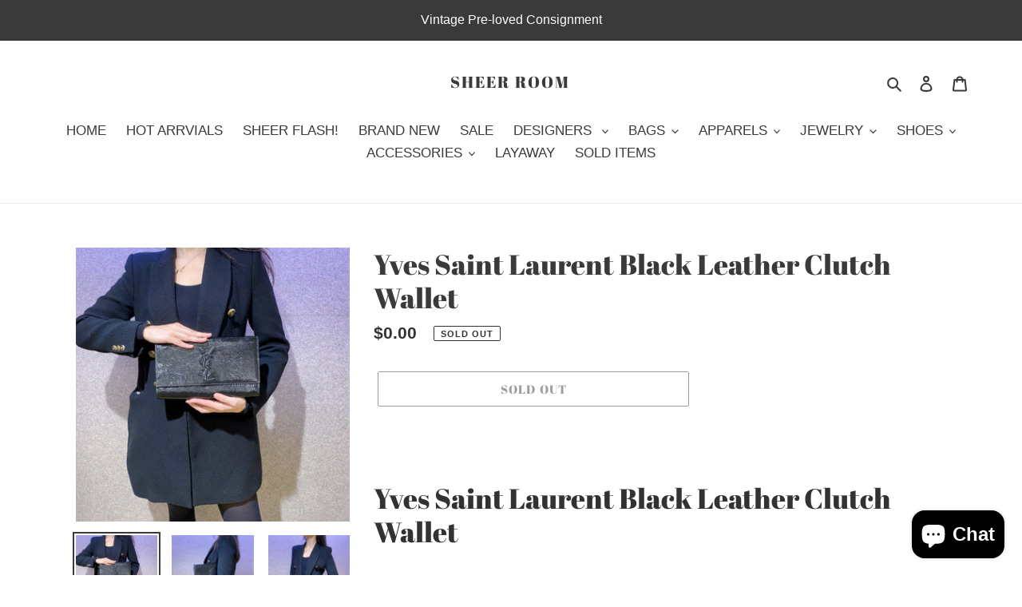

--- FILE ---
content_type: text/html; charset=utf-8
request_url: https://sheerroom.com/products/yves-saint-laurent-black-leather-clutch-wallet
body_size: 41372
content:
<!doctype html>
<html class="no-js" lang="en">
<head>
  <meta charset="utf-8">
  <meta http-equiv="X-UA-Compatible" content="IE=edge,chrome=1">
  <meta name="viewport" content="width=device-width,initial-scale=1">
  <meta name="theme-color" content="#3a3a3a">

  <link rel="preconnect" href="https://cdn.shopify.com" crossorigin>
  <link rel="preconnect" href="https://fonts.shopify.com" crossorigin>
  <link rel="preconnect" href="https://monorail-edge.shopifysvc.com"><link rel="preload" href="//sheerroom.com/cdn/shop/t/1/assets/theme.css?v=133173576643168903861653436037" as="style">
  <link rel="preload" as="font" href="//sheerroom.com/cdn/fonts/abril_fatface/abrilfatface_n4.002841dd08a4d39b2c2d7fe9d598d4782afb7225.woff2" type="font/woff2" crossorigin>
  <link rel="preload" as="font" href="" type="font/woff2" crossorigin>
  <link rel="preload" as="font" href="" type="font/woff2" crossorigin>
  <link rel="preload" href="//sheerroom.com/cdn/shop/t/1/assets/theme.js?v=140869348110754777901610943857" as="script">
  <link rel="preload" href="//sheerroom.com/cdn/shop/t/1/assets/lazysizes.js?v=63098554868324070131610943856" as="script"><link rel="canonical" href="https://sheerroom.com/products/yves-saint-laurent-black-leather-clutch-wallet"><title>Yves Saint Laurent Black Leather Clutch Wallet
&ndash; Sheer Room</title><meta name="description" content="  Yves Saint Laurent Black Leather Clutch Wallet  JX9730 Product Details CM INCH Length 28 11 Height  16.5 6.5 Depth 2.5 1 Colour: Black Accessory: None Condition: Very Good Material: Leather Sub-category:  Clutch   Please Note: All products in our store are second-hand and vintage. ITEM LOCATION IS CANADA. Duties are "><!-- /snippets/social-meta-tags.liquid -->


<meta property="og:site_name" content="Sheer Room">
<meta property="og:url" content="https://sheerroom.com/products/yves-saint-laurent-black-leather-clutch-wallet">
<meta property="og:title" content="Yves Saint Laurent Black Leather Clutch Wallet">
<meta property="og:type" content="product">
<meta property="og:description" content="  Yves Saint Laurent Black Leather Clutch Wallet  JX9730 Product Details CM INCH Length 28 11 Height  16.5 6.5 Depth 2.5 1 Colour: Black Accessory: None Condition: Very Good Material: Leather Sub-category:  Clutch   Please Note: All products in our store are second-hand and vintage. ITEM LOCATION IS CANADA. Duties are "><meta property="og:image" content="http://sheerroom.com/cdn/shop/products/0E3E7F03-18E8-4883-9937-50338F5935C6_d2179370-7cfb-45f0-8e3b-7432f3ee7c55.jpg?v=1654635291">
  <meta property="og:image:secure_url" content="https://sheerroom.com/cdn/shop/products/0E3E7F03-18E8-4883-9937-50338F5935C6_d2179370-7cfb-45f0-8e3b-7432f3ee7c55.jpg?v=1654635291">
  <meta property="og:image:width" content="3024">
  <meta property="og:image:height" content="3024">
  <meta property="og:price:amount" content="0.00">
  <meta property="og:price:currency" content="CAD">



  <meta name="twitter:site" content="@sheerroom">

<meta name="twitter:card" content="summary_large_image">
<meta name="twitter:title" content="Yves Saint Laurent Black Leather Clutch Wallet">
<meta name="twitter:description" content="  Yves Saint Laurent Black Leather Clutch Wallet  JX9730 Product Details CM INCH Length 28 11 Height  16.5 6.5 Depth 2.5 1 Colour: Black Accessory: None Condition: Very Good Material: Leather Sub-category:  Clutch   Please Note: All products in our store are second-hand and vintage. ITEM LOCATION IS CANADA. Duties are ">

  
<style data-shopify>
:root {
    --color-text: #3a3a3a;
    --color-text-rgb: 58, 58, 58;
    --color-body-text: #333232;
    --color-sale-text: #3a3a3a;
    --color-small-button-text-border: #3a3a3a;
    --color-text-field: #ffffff;
    --color-text-field-text: #000000;
    --color-text-field-text-rgb: 0, 0, 0;

    --color-btn-primary: #3a3a3a;
    --color-btn-primary-darker: #212121;
    --color-btn-primary-text: #ffffff;

    --color-blankstate: rgba(51, 50, 50, 0.35);
    --color-blankstate-border: rgba(51, 50, 50, 0.2);
    --color-blankstate-background: rgba(51, 50, 50, 0.1);

    --color-text-focus:#606060;
    --color-overlay-text-focus:#e6e6e6;
    --color-btn-primary-focus:#606060;
    --color-btn-social-focus:#d2d2d2;
    --color-small-button-text-border-focus:#606060;
    --predictive-search-focus:#f2f2f2;

    --color-body: #ffffff;
    --color-bg: #ffffff;
    --color-bg-rgb: 255, 255, 255;
    --color-bg-alt: rgba(51, 50, 50, 0.05);
    --color-bg-currency-selector: rgba(51, 50, 50, 0.2);

    --color-overlay-title-text: #ffffff;
    --color-image-overlay: #685858;
    --color-image-overlay-rgb: 104, 88, 88;--opacity-image-overlay: 0.4;--hover-overlay-opacity: 0.8;

    --color-border: #ebebeb;
    --color-border-form: #cccccc;
    --color-border-form-darker: #b3b3b3;

    --svg-select-icon: url(//sheerroom.com/cdn/shop/t/1/assets/ico-select.svg?v=29003672709104678581610943878);
    --slick-img-url: url(//sheerroom.com/cdn/shop/t/1/assets/ajax-loader.gif?v=41356863302472015721610943854);

    --font-weight-body--bold: 700;
    --font-weight-body--bolder: 700;

    --font-stack-header: "Abril Fatface", serif;
    --font-style-header: normal;
    --font-weight-header: 400;

    --font-stack-body: Helvetica, Arial, sans-serif;
    --font-style-body: normal;
    --font-weight-body: 400;

    --font-size-header: 26;

    --font-size-base: 17;

    --font-h1-desktop: 35;
    --font-h1-mobile: 32;
    --font-h2-desktop: 20;
    --font-h2-mobile: 18;
    --font-h3-mobile: 20;
    --font-h4-desktop: 17;
    --font-h4-mobile: 15;
    --font-h5-desktop: 15;
    --font-h5-mobile: 13;
    --font-h6-desktop: 14;
    --font-h6-mobile: 12;

    --font-mega-title-large-desktop: 65;

    --font-rich-text-large: 19;
    --font-rich-text-small: 14;

    
--color-video-bg: #f2f2f2;

    
    --global-color-image-loader-primary: rgba(58, 58, 58, 0.06);
    --global-color-image-loader-secondary: rgba(58, 58, 58, 0.12);
  }
</style>


  <style>*,::after,::before{box-sizing:border-box}body{margin:0}body,html{background-color:var(--color-body)}body,button{font-size:calc(var(--font-size-base) * 1px);font-family:var(--font-stack-body);font-style:var(--font-style-body);font-weight:var(--font-weight-body);color:var(--color-text);line-height:1.5}body,button{-webkit-font-smoothing:antialiased;-webkit-text-size-adjust:100%}.border-bottom{border-bottom:1px solid var(--color-border)}.btn--link{background-color:transparent;border:0;margin:0;color:var(--color-text);text-align:left}.text-right{text-align:right}.icon{display:inline-block;width:20px;height:20px;vertical-align:middle;fill:currentColor}.icon__fallback-text,.visually-hidden{position:absolute!important;overflow:hidden;clip:rect(0 0 0 0);height:1px;width:1px;margin:-1px;padding:0;border:0}svg.icon:not(.icon--full-color) circle,svg.icon:not(.icon--full-color) ellipse,svg.icon:not(.icon--full-color) g,svg.icon:not(.icon--full-color) line,svg.icon:not(.icon--full-color) path,svg.icon:not(.icon--full-color) polygon,svg.icon:not(.icon--full-color) polyline,svg.icon:not(.icon--full-color) rect,symbol.icon:not(.icon--full-color) circle,symbol.icon:not(.icon--full-color) ellipse,symbol.icon:not(.icon--full-color) g,symbol.icon:not(.icon--full-color) line,symbol.icon:not(.icon--full-color) path,symbol.icon:not(.icon--full-color) polygon,symbol.icon:not(.icon--full-color) polyline,symbol.icon:not(.icon--full-color) rect{fill:inherit;stroke:inherit}li{list-style:none}.list--inline{padding:0;margin:0}.list--inline>li{display:inline-block;margin-bottom:0;vertical-align:middle}a{color:var(--color-text);text-decoration:none}.h1,.h2,h1,h2{margin:0 0 17.5px;font-family:var(--font-stack-header);font-style:var(--font-style-header);font-weight:var(--font-weight-header);line-height:1.2;overflow-wrap:break-word;word-wrap:break-word}.h1 a,.h2 a,h1 a,h2 a{color:inherit;text-decoration:none;font-weight:inherit}.h1,h1{font-size:calc(((var(--font-h1-desktop))/ (var(--font-size-base))) * 1em);text-transform:none;letter-spacing:0}@media only screen and (max-width:749px){.h1,h1{font-size:calc(((var(--font-h1-mobile))/ (var(--font-size-base))) * 1em)}}.h2,h2{font-size:calc(((var(--font-h2-desktop))/ (var(--font-size-base))) * 1em);text-transform:uppercase;letter-spacing:.1em}@media only screen and (max-width:749px){.h2,h2{font-size:calc(((var(--font-h2-mobile))/ (var(--font-size-base))) * 1em)}}p{color:var(--color-body-text);margin:0 0 19.44444px}@media only screen and (max-width:749px){p{font-size:calc(((var(--font-size-base) - 1)/ (var(--font-size-base))) * 1em)}}p:last-child{margin-bottom:0}@media only screen and (max-width:749px){.small--hide{display:none!important}}.grid{list-style:none;margin:0;padding:0;margin-left:-30px}.grid::after{content:'';display:table;clear:both}@media only screen and (max-width:749px){.grid{margin-left:-22px}}.grid::after{content:'';display:table;clear:both}.grid--no-gutters{margin-left:0}.grid--no-gutters .grid__item{padding-left:0}.grid--table{display:table;table-layout:fixed;width:100%}.grid--table>.grid__item{float:none;display:table-cell;vertical-align:middle}.grid__item{float:left;padding-left:30px;width:100%}@media only screen and (max-width:749px){.grid__item{padding-left:22px}}.grid__item[class*="--push"]{position:relative}@media only screen and (min-width:750px){.medium-up--one-quarter{width:25%}.medium-up--push-one-third{width:33.33%}.medium-up--one-half{width:50%}.medium-up--push-one-third{left:33.33%;position:relative}}.site-header{position:relative;background-color:var(--color-body)}@media only screen and (max-width:749px){.site-header{border-bottom:1px solid var(--color-border)}}@media only screen and (min-width:750px){.site-header{padding:0 55px}.site-header.logo--center{padding-top:30px}}.site-header__logo{margin:15px 0}.logo-align--center .site-header__logo{text-align:center;margin:0 auto}@media only screen and (max-width:749px){.logo-align--center .site-header__logo{text-align:left;margin:15px 0}}@media only screen and (max-width:749px){.site-header__logo{padding-left:22px;text-align:left}.site-header__logo img{margin:0}}.site-header__logo-link{display:inline-block;word-break:break-word}@media only screen and (min-width:750px){.logo-align--center .site-header__logo-link{margin:0 auto}}.site-header__logo-image{display:block}@media only screen and (min-width:750px){.site-header__logo-image{margin:0 auto}}.site-header__logo-image img{width:100%}.site-header__logo-image--centered img{margin:0 auto}.site-header__logo img{display:block}.site-header__icons{position:relative;white-space:nowrap}@media only screen and (max-width:749px){.site-header__icons{width:auto;padding-right:13px}.site-header__icons .btn--link,.site-header__icons .site-header__cart{font-size:calc(((var(--font-size-base))/ (var(--font-size-base))) * 1em)}}.site-header__icons-wrapper{position:relative;display:-webkit-flex;display:-ms-flexbox;display:flex;width:100%;-ms-flex-align:center;-webkit-align-items:center;-moz-align-items:center;-ms-align-items:center;-o-align-items:center;align-items:center;-webkit-justify-content:flex-end;-ms-justify-content:flex-end;justify-content:flex-end}.site-header__account,.site-header__cart,.site-header__search{position:relative}.site-header__search.site-header__icon{display:none}@media only screen and (min-width:1400px){.site-header__search.site-header__icon{display:block}}.site-header__search-toggle{display:block}@media only screen and (min-width:750px){.site-header__account,.site-header__cart{padding:10px 11px}}.site-header__cart-title,.site-header__search-title{position:absolute!important;overflow:hidden;clip:rect(0 0 0 0);height:1px;width:1px;margin:-1px;padding:0;border:0;display:block;vertical-align:middle}.site-header__cart-title{margin-right:3px}.site-header__cart-count{display:flex;align-items:center;justify-content:center;position:absolute;right:.4rem;top:.2rem;font-weight:700;background-color:var(--color-btn-primary);color:var(--color-btn-primary-text);border-radius:50%;min-width:1em;height:1em}.site-header__cart-count span{font-family:HelveticaNeue,"Helvetica Neue",Helvetica,Arial,sans-serif;font-size:calc(11em / 16);line-height:1}@media only screen and (max-width:749px){.site-header__cart-count{top:calc(7em / 16);right:0;border-radius:50%;min-width:calc(19em / 16);height:calc(19em / 16)}}@media only screen and (max-width:749px){.site-header__cart-count span{padding:.25em calc(6em / 16);font-size:12px}}.site-header__menu{display:none}@media only screen and (max-width:749px){.site-header__icon{display:inline-block;vertical-align:middle;padding:10px 11px;margin:0}}@media only screen and (min-width:750px){.site-header__icon .icon-search{margin-right:3px}}.announcement-bar{z-index:10;position:relative;text-align:center;border-bottom:1px solid transparent;padding:2px}.announcement-bar__link{display:block}.announcement-bar__message{display:block;padding:11px 22px;font-size:calc(((16)/ (var(--font-size-base))) * 1em);font-weight:var(--font-weight-header)}@media only screen and (min-width:750px){.announcement-bar__message{padding-left:55px;padding-right:55px}}.site-nav{position:relative;padding:0;text-align:center;margin:25px 0}.site-nav a{padding:3px 10px}.site-nav__link{display:block;white-space:nowrap}.site-nav--centered .site-nav__link{padding-top:0}.site-nav__link .icon-chevron-down{width:calc(8em / 16);height:calc(8em / 16);margin-left:.5rem}.site-nav__label{border-bottom:1px solid transparent}.site-nav__link--active .site-nav__label{border-bottom-color:var(--color-text)}.site-nav__link--button{border:none;background-color:transparent;padding:3px 10px}.site-header__mobile-nav{z-index:11;position:relative;background-color:var(--color-body)}@media only screen and (max-width:749px){.site-header__mobile-nav{display:-webkit-flex;display:-ms-flexbox;display:flex;width:100%;-ms-flex-align:center;-webkit-align-items:center;-moz-align-items:center;-ms-align-items:center;-o-align-items:center;align-items:center}}.mobile-nav--open .icon-close{display:none}.main-content{opacity:0}.main-content .shopify-section{display:none}.main-content .shopify-section:first-child{display:inherit}.critical-hidden{display:none}</style>

  <script>
    window.performance.mark('debut:theme_stylesheet_loaded.start');

    function onLoadStylesheet() {
      performance.mark('debut:theme_stylesheet_loaded.end');
      performance.measure('debut:theme_stylesheet_loaded', 'debut:theme_stylesheet_loaded.start', 'debut:theme_stylesheet_loaded.end');

      var url = "//sheerroom.com/cdn/shop/t/1/assets/theme.css?v=133173576643168903861653436037";
      var link = document.querySelector('link[href="' + url + '"]');
      link.loaded = true;
      link.dispatchEvent(new Event('load'));
    }
  </script>

  <link rel="stylesheet" href="//sheerroom.com/cdn/shop/t/1/assets/theme.css?v=133173576643168903861653436037" type="text/css" media="print" onload="this.media='all';onLoadStylesheet()">

  <style>
    @font-face {
  font-family: "Abril Fatface";
  font-weight: 400;
  font-style: normal;
  font-display: swap;
  src: url("//sheerroom.com/cdn/fonts/abril_fatface/abrilfatface_n4.002841dd08a4d39b2c2d7fe9d598d4782afb7225.woff2") format("woff2"),
       url("//sheerroom.com/cdn/fonts/abril_fatface/abrilfatface_n4.0d8f922831420cd750572c7a70f4c623018424d8.woff") format("woff");
}

    
    
    
    
    
  </style>

  <script>
    var theme = {
      breakpoints: {
        medium: 750,
        large: 990,
        widescreen: 1400
      },
      strings: {
        addToCart: "Add to cart",
        soldOut: "Sold out",
        unavailable: "Unavailable",
        regularPrice: "Regular price",
        salePrice: "Sale price",
        sale: "Sale",
        fromLowestPrice: "from [price]",
        vendor: "Vendor",
        showMore: "Show More",
        showLess: "Show Less",
        searchFor: "Search for",
        addressError: "Error looking up that address",
        addressNoResults: "No results for that address",
        addressQueryLimit: "You have exceeded the Google API usage limit. Consider upgrading to a \u003ca href=\"https:\/\/developers.google.com\/maps\/premium\/usage-limits\"\u003ePremium Plan\u003c\/a\u003e.",
        authError: "There was a problem authenticating your Google Maps account.",
        newWindow: "Opens in a new window.",
        external: "Opens external website.",
        newWindowExternal: "Opens external website in a new window.",
        removeLabel: "Remove [product]",
        update: "Update",
        quantity: "Quantity",
        discountedTotal: "Discounted total",
        regularTotal: "Regular total",
        priceColumn: "See Price column for discount details.",
        quantityMinimumMessage: "Quantity must be 1 or more",
        cartError: "There was an error while updating your cart. Please try again.",
        removedItemMessage: "Removed \u003cspan class=\"cart__removed-product-details\"\u003e([quantity]) [link]\u003c\/span\u003e from your cart.",
        unitPrice: "Unit price",
        unitPriceSeparator: "per",
        oneCartCount: "1 item",
        otherCartCount: "[count] items",
        quantityLabel: "Quantity: [count]",
        products: "Products",
        loading: "Loading",
        number_of_results: "[result_number] of [results_count]",
        number_of_results_found: "[results_count] results found",
        one_result_found: "1 result found"
      },
      moneyFormat: "${{amount}}",
      moneyFormatWithCurrency: "${{amount}} CAD",
      settings: {
        predictiveSearchEnabled: true,
        predictiveSearchShowPrice: false,
        predictiveSearchShowVendor: false
      },
      stylesheet: "//sheerroom.com/cdn/shop/t/1/assets/theme.css?v=133173576643168903861653436037"
    }

    document.documentElement.className = document.documentElement.className.replace('no-js', 'js');
  </script><script src="//sheerroom.com/cdn/shop/t/1/assets/theme.js?v=140869348110754777901610943857" defer="defer"></script>
  <script src="//sheerroom.com/cdn/shop/t/1/assets/lazysizes.js?v=63098554868324070131610943856" async="async"></script>

  <script type="text/javascript">
    if (window.MSInputMethodContext && document.documentMode) {
      var scripts = document.getElementsByTagName('script')[0];
      var polyfill = document.createElement("script");
      polyfill.defer = true;
      polyfill.src = "//sheerroom.com/cdn/shop/t/1/assets/ie11CustomProperties.min.js?v=146208399201472936201610943856";

      scripts.parentNode.insertBefore(polyfill, scripts);
    }
  </script>

  <script>window.performance && window.performance.mark && window.performance.mark('shopify.content_for_header.start');</script><meta name="facebook-domain-verification" content="qxp4vfgzu7df2chshhqffayhb9ebq2">
<meta name="facebook-domain-verification" content="ph7lk1rryh5cqib3futjdhq1b4msa6">
<meta name="google-site-verification" content="LnW7EgU26Hpy13546yPeb1EY2gZNUPJ5KDboyFrR994">
<meta id="shopify-digital-wallet" name="shopify-digital-wallet" content="/53319631041/digital_wallets/dialog">
<meta name="shopify-checkout-api-token" content="17a52327f15bd2c7c64de8e760222d9e">
<meta id="in-context-paypal-metadata" data-shop-id="53319631041" data-venmo-supported="false" data-environment="production" data-locale="en_US" data-paypal-v4="true" data-currency="CAD">
<link rel="alternate" hreflang="x-default" href="https://sheerroom.com/products/yves-saint-laurent-black-leather-clutch-wallet">
<link rel="alternate" hreflang="en" href="https://sheerroom.com/products/yves-saint-laurent-black-leather-clutch-wallet">
<link rel="alternate" hreflang="zh-Hans" href="https://sheerroom.com/zh/products/yves-saint-laurent-black-leather-clutch-wallet">
<link rel="alternate" hreflang="en-TW" href="https://sheerroom.com/en-tw/products/yves-saint-laurent-black-leather-clutch-wallet">
<link rel="alternate" hreflang="en-MX" href="https://sheerroom.com/en-mx/products/yves-saint-laurent-black-leather-clutch-wallet">
<link rel="alternate" hreflang="en-DE" href="https://sheerroom.com/en-de/products/yves-saint-laurent-black-leather-clutch-wallet">
<link rel="alternate" hreflang="en-SG" href="https://sheerroom.com/en-sg/products/yves-saint-laurent-black-leather-clutch-wallet">
<link rel="alternate" hreflang="en-JP" href="https://sheerroom.com/en-jp/products/yves-saint-laurent-black-leather-clutch-wallet">
<link rel="alternate" hreflang="en-FR" href="https://sheerroom.com/en-fr/products/yves-saint-laurent-black-leather-clutch-wallet">
<link rel="alternate" hreflang="en-AU" href="https://sheerroom.com/en-au/products/yves-saint-laurent-black-leather-clutch-wallet">
<link rel="alternate" hreflang="en-GB" href="https://sheerroom.com/en-gb/products/yves-saint-laurent-black-leather-clutch-wallet">
<link rel="alternate" hreflang="en-KR" href="https://sheerroom.com/en-kr/products/yves-saint-laurent-black-leather-clutch-wallet">
<link rel="alternate" hreflang="zh-Hans-AC" href="https://sheerroom.com/zh/products/yves-saint-laurent-black-leather-clutch-wallet">
<link rel="alternate" hreflang="zh-Hans-AD" href="https://sheerroom.com/zh/products/yves-saint-laurent-black-leather-clutch-wallet">
<link rel="alternate" hreflang="zh-Hans-AE" href="https://sheerroom.com/zh/products/yves-saint-laurent-black-leather-clutch-wallet">
<link rel="alternate" hreflang="zh-Hans-AF" href="https://sheerroom.com/zh/products/yves-saint-laurent-black-leather-clutch-wallet">
<link rel="alternate" hreflang="zh-Hans-AG" href="https://sheerroom.com/zh/products/yves-saint-laurent-black-leather-clutch-wallet">
<link rel="alternate" hreflang="zh-Hans-AI" href="https://sheerroom.com/zh/products/yves-saint-laurent-black-leather-clutch-wallet">
<link rel="alternate" hreflang="zh-Hans-AL" href="https://sheerroom.com/zh/products/yves-saint-laurent-black-leather-clutch-wallet">
<link rel="alternate" hreflang="zh-Hans-AM" href="https://sheerroom.com/zh/products/yves-saint-laurent-black-leather-clutch-wallet">
<link rel="alternate" hreflang="zh-Hans-AO" href="https://sheerroom.com/zh/products/yves-saint-laurent-black-leather-clutch-wallet">
<link rel="alternate" hreflang="zh-Hans-AR" href="https://sheerroom.com/zh/products/yves-saint-laurent-black-leather-clutch-wallet">
<link rel="alternate" hreflang="zh-Hans-AT" href="https://sheerroom.com/zh/products/yves-saint-laurent-black-leather-clutch-wallet">
<link rel="alternate" hreflang="zh-Hans-AW" href="https://sheerroom.com/zh/products/yves-saint-laurent-black-leather-clutch-wallet">
<link rel="alternate" hreflang="zh-Hans-AX" href="https://sheerroom.com/zh/products/yves-saint-laurent-black-leather-clutch-wallet">
<link rel="alternate" hreflang="zh-Hans-AZ" href="https://sheerroom.com/zh/products/yves-saint-laurent-black-leather-clutch-wallet">
<link rel="alternate" hreflang="zh-Hans-BA" href="https://sheerroom.com/zh/products/yves-saint-laurent-black-leather-clutch-wallet">
<link rel="alternate" hreflang="zh-Hans-BB" href="https://sheerroom.com/zh/products/yves-saint-laurent-black-leather-clutch-wallet">
<link rel="alternate" hreflang="zh-Hans-BD" href="https://sheerroom.com/zh/products/yves-saint-laurent-black-leather-clutch-wallet">
<link rel="alternate" hreflang="zh-Hans-BE" href="https://sheerroom.com/zh/products/yves-saint-laurent-black-leather-clutch-wallet">
<link rel="alternate" hreflang="zh-Hans-BF" href="https://sheerroom.com/zh/products/yves-saint-laurent-black-leather-clutch-wallet">
<link rel="alternate" hreflang="zh-Hans-BG" href="https://sheerroom.com/zh/products/yves-saint-laurent-black-leather-clutch-wallet">
<link rel="alternate" hreflang="zh-Hans-BH" href="https://sheerroom.com/zh/products/yves-saint-laurent-black-leather-clutch-wallet">
<link rel="alternate" hreflang="zh-Hans-BI" href="https://sheerroom.com/zh/products/yves-saint-laurent-black-leather-clutch-wallet">
<link rel="alternate" hreflang="zh-Hans-BJ" href="https://sheerroom.com/zh/products/yves-saint-laurent-black-leather-clutch-wallet">
<link rel="alternate" hreflang="zh-Hans-BL" href="https://sheerroom.com/zh/products/yves-saint-laurent-black-leather-clutch-wallet">
<link rel="alternate" hreflang="zh-Hans-BM" href="https://sheerroom.com/zh/products/yves-saint-laurent-black-leather-clutch-wallet">
<link rel="alternate" hreflang="zh-Hans-BN" href="https://sheerroom.com/zh/products/yves-saint-laurent-black-leather-clutch-wallet">
<link rel="alternate" hreflang="zh-Hans-BO" href="https://sheerroom.com/zh/products/yves-saint-laurent-black-leather-clutch-wallet">
<link rel="alternate" hreflang="zh-Hans-BQ" href="https://sheerroom.com/zh/products/yves-saint-laurent-black-leather-clutch-wallet">
<link rel="alternate" hreflang="zh-Hans-BR" href="https://sheerroom.com/zh/products/yves-saint-laurent-black-leather-clutch-wallet">
<link rel="alternate" hreflang="zh-Hans-BS" href="https://sheerroom.com/zh/products/yves-saint-laurent-black-leather-clutch-wallet">
<link rel="alternate" hreflang="zh-Hans-BT" href="https://sheerroom.com/zh/products/yves-saint-laurent-black-leather-clutch-wallet">
<link rel="alternate" hreflang="zh-Hans-BW" href="https://sheerroom.com/zh/products/yves-saint-laurent-black-leather-clutch-wallet">
<link rel="alternate" hreflang="zh-Hans-BY" href="https://sheerroom.com/zh/products/yves-saint-laurent-black-leather-clutch-wallet">
<link rel="alternate" hreflang="zh-Hans-BZ" href="https://sheerroom.com/zh/products/yves-saint-laurent-black-leather-clutch-wallet">
<link rel="alternate" hreflang="zh-Hans-CA" href="https://sheerroom.com/zh/products/yves-saint-laurent-black-leather-clutch-wallet">
<link rel="alternate" hreflang="zh-Hans-CC" href="https://sheerroom.com/zh/products/yves-saint-laurent-black-leather-clutch-wallet">
<link rel="alternate" hreflang="zh-Hans-CD" href="https://sheerroom.com/zh/products/yves-saint-laurent-black-leather-clutch-wallet">
<link rel="alternate" hreflang="zh-Hans-CF" href="https://sheerroom.com/zh/products/yves-saint-laurent-black-leather-clutch-wallet">
<link rel="alternate" hreflang="zh-Hans-CG" href="https://sheerroom.com/zh/products/yves-saint-laurent-black-leather-clutch-wallet">
<link rel="alternate" hreflang="zh-Hans-CH" href="https://sheerroom.com/zh/products/yves-saint-laurent-black-leather-clutch-wallet">
<link rel="alternate" hreflang="zh-Hans-CI" href="https://sheerroom.com/zh/products/yves-saint-laurent-black-leather-clutch-wallet">
<link rel="alternate" hreflang="zh-Hans-CK" href="https://sheerroom.com/zh/products/yves-saint-laurent-black-leather-clutch-wallet">
<link rel="alternate" hreflang="zh-Hans-CL" href="https://sheerroom.com/zh/products/yves-saint-laurent-black-leather-clutch-wallet">
<link rel="alternate" hreflang="zh-Hans-CM" href="https://sheerroom.com/zh/products/yves-saint-laurent-black-leather-clutch-wallet">
<link rel="alternate" hreflang="zh-Hans-CN" href="https://sheerroom.com/zh/products/yves-saint-laurent-black-leather-clutch-wallet">
<link rel="alternate" hreflang="zh-Hans-CO" href="https://sheerroom.com/zh/products/yves-saint-laurent-black-leather-clutch-wallet">
<link rel="alternate" hreflang="zh-Hans-CR" href="https://sheerroom.com/zh/products/yves-saint-laurent-black-leather-clutch-wallet">
<link rel="alternate" hreflang="zh-Hans-CV" href="https://sheerroom.com/zh/products/yves-saint-laurent-black-leather-clutch-wallet">
<link rel="alternate" hreflang="zh-Hans-CW" href="https://sheerroom.com/zh/products/yves-saint-laurent-black-leather-clutch-wallet">
<link rel="alternate" hreflang="zh-Hans-CX" href="https://sheerroom.com/zh/products/yves-saint-laurent-black-leather-clutch-wallet">
<link rel="alternate" hreflang="zh-Hans-CY" href="https://sheerroom.com/zh/products/yves-saint-laurent-black-leather-clutch-wallet">
<link rel="alternate" hreflang="zh-Hans-CZ" href="https://sheerroom.com/zh/products/yves-saint-laurent-black-leather-clutch-wallet">
<link rel="alternate" hreflang="zh-Hans-DJ" href="https://sheerroom.com/zh/products/yves-saint-laurent-black-leather-clutch-wallet">
<link rel="alternate" hreflang="zh-Hans-DK" href="https://sheerroom.com/zh/products/yves-saint-laurent-black-leather-clutch-wallet">
<link rel="alternate" hreflang="zh-Hans-DM" href="https://sheerroom.com/zh/products/yves-saint-laurent-black-leather-clutch-wallet">
<link rel="alternate" hreflang="zh-Hans-DO" href="https://sheerroom.com/zh/products/yves-saint-laurent-black-leather-clutch-wallet">
<link rel="alternate" hreflang="zh-Hans-DZ" href="https://sheerroom.com/zh/products/yves-saint-laurent-black-leather-clutch-wallet">
<link rel="alternate" hreflang="zh-Hans-EC" href="https://sheerroom.com/zh/products/yves-saint-laurent-black-leather-clutch-wallet">
<link rel="alternate" hreflang="zh-Hans-EE" href="https://sheerroom.com/zh/products/yves-saint-laurent-black-leather-clutch-wallet">
<link rel="alternate" hreflang="zh-Hans-EG" href="https://sheerroom.com/zh/products/yves-saint-laurent-black-leather-clutch-wallet">
<link rel="alternate" hreflang="zh-Hans-EH" href="https://sheerroom.com/zh/products/yves-saint-laurent-black-leather-clutch-wallet">
<link rel="alternate" hreflang="zh-Hans-ER" href="https://sheerroom.com/zh/products/yves-saint-laurent-black-leather-clutch-wallet">
<link rel="alternate" hreflang="zh-Hans-ES" href="https://sheerroom.com/zh/products/yves-saint-laurent-black-leather-clutch-wallet">
<link rel="alternate" hreflang="zh-Hans-ET" href="https://sheerroom.com/zh/products/yves-saint-laurent-black-leather-clutch-wallet">
<link rel="alternate" hreflang="zh-Hans-FI" href="https://sheerroom.com/zh/products/yves-saint-laurent-black-leather-clutch-wallet">
<link rel="alternate" hreflang="zh-Hans-FJ" href="https://sheerroom.com/zh/products/yves-saint-laurent-black-leather-clutch-wallet">
<link rel="alternate" hreflang="zh-Hans-FK" href="https://sheerroom.com/zh/products/yves-saint-laurent-black-leather-clutch-wallet">
<link rel="alternate" hreflang="zh-Hans-FO" href="https://sheerroom.com/zh/products/yves-saint-laurent-black-leather-clutch-wallet">
<link rel="alternate" hreflang="zh-Hans-GA" href="https://sheerroom.com/zh/products/yves-saint-laurent-black-leather-clutch-wallet">
<link rel="alternate" hreflang="zh-Hans-GD" href="https://sheerroom.com/zh/products/yves-saint-laurent-black-leather-clutch-wallet">
<link rel="alternate" hreflang="zh-Hans-GE" href="https://sheerroom.com/zh/products/yves-saint-laurent-black-leather-clutch-wallet">
<link rel="alternate" hreflang="zh-Hans-GF" href="https://sheerroom.com/zh/products/yves-saint-laurent-black-leather-clutch-wallet">
<link rel="alternate" hreflang="zh-Hans-GG" href="https://sheerroom.com/zh/products/yves-saint-laurent-black-leather-clutch-wallet">
<link rel="alternate" hreflang="zh-Hans-GH" href="https://sheerroom.com/zh/products/yves-saint-laurent-black-leather-clutch-wallet">
<link rel="alternate" hreflang="zh-Hans-GI" href="https://sheerroom.com/zh/products/yves-saint-laurent-black-leather-clutch-wallet">
<link rel="alternate" hreflang="zh-Hans-GL" href="https://sheerroom.com/zh/products/yves-saint-laurent-black-leather-clutch-wallet">
<link rel="alternate" hreflang="zh-Hans-GM" href="https://sheerroom.com/zh/products/yves-saint-laurent-black-leather-clutch-wallet">
<link rel="alternate" hreflang="zh-Hans-GN" href="https://sheerroom.com/zh/products/yves-saint-laurent-black-leather-clutch-wallet">
<link rel="alternate" hreflang="zh-Hans-GP" href="https://sheerroom.com/zh/products/yves-saint-laurent-black-leather-clutch-wallet">
<link rel="alternate" hreflang="zh-Hans-GQ" href="https://sheerroom.com/zh/products/yves-saint-laurent-black-leather-clutch-wallet">
<link rel="alternate" hreflang="zh-Hans-GR" href="https://sheerroom.com/zh/products/yves-saint-laurent-black-leather-clutch-wallet">
<link rel="alternate" hreflang="zh-Hans-GS" href="https://sheerroom.com/zh/products/yves-saint-laurent-black-leather-clutch-wallet">
<link rel="alternate" hreflang="zh-Hans-GT" href="https://sheerroom.com/zh/products/yves-saint-laurent-black-leather-clutch-wallet">
<link rel="alternate" hreflang="zh-Hans-GW" href="https://sheerroom.com/zh/products/yves-saint-laurent-black-leather-clutch-wallet">
<link rel="alternate" hreflang="zh-Hans-GY" href="https://sheerroom.com/zh/products/yves-saint-laurent-black-leather-clutch-wallet">
<link rel="alternate" hreflang="zh-Hans-HK" href="https://sheerroom.com/zh/products/yves-saint-laurent-black-leather-clutch-wallet">
<link rel="alternate" hreflang="zh-Hans-HN" href="https://sheerroom.com/zh/products/yves-saint-laurent-black-leather-clutch-wallet">
<link rel="alternate" hreflang="zh-Hans-HR" href="https://sheerroom.com/zh/products/yves-saint-laurent-black-leather-clutch-wallet">
<link rel="alternate" hreflang="zh-Hans-HT" href="https://sheerroom.com/zh/products/yves-saint-laurent-black-leather-clutch-wallet">
<link rel="alternate" hreflang="zh-Hans-HU" href="https://sheerroom.com/zh/products/yves-saint-laurent-black-leather-clutch-wallet">
<link rel="alternate" hreflang="zh-Hans-ID" href="https://sheerroom.com/zh/products/yves-saint-laurent-black-leather-clutch-wallet">
<link rel="alternate" hreflang="zh-Hans-IE" href="https://sheerroom.com/zh/products/yves-saint-laurent-black-leather-clutch-wallet">
<link rel="alternate" hreflang="zh-Hans-IL" href="https://sheerroom.com/zh/products/yves-saint-laurent-black-leather-clutch-wallet">
<link rel="alternate" hreflang="zh-Hans-IM" href="https://sheerroom.com/zh/products/yves-saint-laurent-black-leather-clutch-wallet">
<link rel="alternate" hreflang="zh-Hans-IN" href="https://sheerroom.com/zh/products/yves-saint-laurent-black-leather-clutch-wallet">
<link rel="alternate" hreflang="zh-Hans-IO" href="https://sheerroom.com/zh/products/yves-saint-laurent-black-leather-clutch-wallet">
<link rel="alternate" hreflang="zh-Hans-IQ" href="https://sheerroom.com/zh/products/yves-saint-laurent-black-leather-clutch-wallet">
<link rel="alternate" hreflang="zh-Hans-IS" href="https://sheerroom.com/zh/products/yves-saint-laurent-black-leather-clutch-wallet">
<link rel="alternate" hreflang="zh-Hans-IT" href="https://sheerroom.com/zh/products/yves-saint-laurent-black-leather-clutch-wallet">
<link rel="alternate" hreflang="zh-Hans-JE" href="https://sheerroom.com/zh/products/yves-saint-laurent-black-leather-clutch-wallet">
<link rel="alternate" hreflang="zh-Hans-JM" href="https://sheerroom.com/zh/products/yves-saint-laurent-black-leather-clutch-wallet">
<link rel="alternate" hreflang="zh-Hans-JO" href="https://sheerroom.com/zh/products/yves-saint-laurent-black-leather-clutch-wallet">
<link rel="alternate" hreflang="zh-Hans-KE" href="https://sheerroom.com/zh/products/yves-saint-laurent-black-leather-clutch-wallet">
<link rel="alternate" hreflang="zh-Hans-KG" href="https://sheerroom.com/zh/products/yves-saint-laurent-black-leather-clutch-wallet">
<link rel="alternate" hreflang="zh-Hans-KH" href="https://sheerroom.com/zh/products/yves-saint-laurent-black-leather-clutch-wallet">
<link rel="alternate" hreflang="zh-Hans-KI" href="https://sheerroom.com/zh/products/yves-saint-laurent-black-leather-clutch-wallet">
<link rel="alternate" hreflang="zh-Hans-KM" href="https://sheerroom.com/zh/products/yves-saint-laurent-black-leather-clutch-wallet">
<link rel="alternate" hreflang="zh-Hans-KN" href="https://sheerroom.com/zh/products/yves-saint-laurent-black-leather-clutch-wallet">
<link rel="alternate" hreflang="zh-Hans-KW" href="https://sheerroom.com/zh/products/yves-saint-laurent-black-leather-clutch-wallet">
<link rel="alternate" hreflang="zh-Hans-KY" href="https://sheerroom.com/zh/products/yves-saint-laurent-black-leather-clutch-wallet">
<link rel="alternate" hreflang="zh-Hans-KZ" href="https://sheerroom.com/zh/products/yves-saint-laurent-black-leather-clutch-wallet">
<link rel="alternate" hreflang="zh-Hans-LA" href="https://sheerroom.com/zh/products/yves-saint-laurent-black-leather-clutch-wallet">
<link rel="alternate" hreflang="zh-Hans-LB" href="https://sheerroom.com/zh/products/yves-saint-laurent-black-leather-clutch-wallet">
<link rel="alternate" hreflang="zh-Hans-LC" href="https://sheerroom.com/zh/products/yves-saint-laurent-black-leather-clutch-wallet">
<link rel="alternate" hreflang="zh-Hans-LI" href="https://sheerroom.com/zh/products/yves-saint-laurent-black-leather-clutch-wallet">
<link rel="alternate" hreflang="zh-Hans-LK" href="https://sheerroom.com/zh/products/yves-saint-laurent-black-leather-clutch-wallet">
<link rel="alternate" hreflang="zh-Hans-LR" href="https://sheerroom.com/zh/products/yves-saint-laurent-black-leather-clutch-wallet">
<link rel="alternate" hreflang="zh-Hans-LS" href="https://sheerroom.com/zh/products/yves-saint-laurent-black-leather-clutch-wallet">
<link rel="alternate" hreflang="zh-Hans-LT" href="https://sheerroom.com/zh/products/yves-saint-laurent-black-leather-clutch-wallet">
<link rel="alternate" hreflang="zh-Hans-LU" href="https://sheerroom.com/zh/products/yves-saint-laurent-black-leather-clutch-wallet">
<link rel="alternate" hreflang="zh-Hans-LV" href="https://sheerroom.com/zh/products/yves-saint-laurent-black-leather-clutch-wallet">
<link rel="alternate" hreflang="zh-Hans-LY" href="https://sheerroom.com/zh/products/yves-saint-laurent-black-leather-clutch-wallet">
<link rel="alternate" hreflang="zh-Hans-MA" href="https://sheerroom.com/zh/products/yves-saint-laurent-black-leather-clutch-wallet">
<link rel="alternate" hreflang="zh-Hans-MC" href="https://sheerroom.com/zh/products/yves-saint-laurent-black-leather-clutch-wallet">
<link rel="alternate" hreflang="zh-Hans-MD" href="https://sheerroom.com/zh/products/yves-saint-laurent-black-leather-clutch-wallet">
<link rel="alternate" hreflang="zh-Hans-ME" href="https://sheerroom.com/zh/products/yves-saint-laurent-black-leather-clutch-wallet">
<link rel="alternate" hreflang="zh-Hans-MF" href="https://sheerroom.com/zh/products/yves-saint-laurent-black-leather-clutch-wallet">
<link rel="alternate" hreflang="zh-Hans-MG" href="https://sheerroom.com/zh/products/yves-saint-laurent-black-leather-clutch-wallet">
<link rel="alternate" hreflang="zh-Hans-MK" href="https://sheerroom.com/zh/products/yves-saint-laurent-black-leather-clutch-wallet">
<link rel="alternate" hreflang="zh-Hans-ML" href="https://sheerroom.com/zh/products/yves-saint-laurent-black-leather-clutch-wallet">
<link rel="alternate" hreflang="zh-Hans-MM" href="https://sheerroom.com/zh/products/yves-saint-laurent-black-leather-clutch-wallet">
<link rel="alternate" hreflang="zh-Hans-MN" href="https://sheerroom.com/zh/products/yves-saint-laurent-black-leather-clutch-wallet">
<link rel="alternate" hreflang="zh-Hans-MO" href="https://sheerroom.com/zh/products/yves-saint-laurent-black-leather-clutch-wallet">
<link rel="alternate" hreflang="zh-Hans-MQ" href="https://sheerroom.com/zh/products/yves-saint-laurent-black-leather-clutch-wallet">
<link rel="alternate" hreflang="zh-Hans-MR" href="https://sheerroom.com/zh/products/yves-saint-laurent-black-leather-clutch-wallet">
<link rel="alternate" hreflang="zh-Hans-MS" href="https://sheerroom.com/zh/products/yves-saint-laurent-black-leather-clutch-wallet">
<link rel="alternate" hreflang="zh-Hans-MT" href="https://sheerroom.com/zh/products/yves-saint-laurent-black-leather-clutch-wallet">
<link rel="alternate" hreflang="zh-Hans-MU" href="https://sheerroom.com/zh/products/yves-saint-laurent-black-leather-clutch-wallet">
<link rel="alternate" hreflang="zh-Hans-MV" href="https://sheerroom.com/zh/products/yves-saint-laurent-black-leather-clutch-wallet">
<link rel="alternate" hreflang="zh-Hans-MW" href="https://sheerroom.com/zh/products/yves-saint-laurent-black-leather-clutch-wallet">
<link rel="alternate" hreflang="zh-Hans-MY" href="https://sheerroom.com/zh/products/yves-saint-laurent-black-leather-clutch-wallet">
<link rel="alternate" hreflang="zh-Hans-MZ" href="https://sheerroom.com/zh/products/yves-saint-laurent-black-leather-clutch-wallet">
<link rel="alternate" hreflang="zh-Hans-NA" href="https://sheerroom.com/zh/products/yves-saint-laurent-black-leather-clutch-wallet">
<link rel="alternate" hreflang="zh-Hans-NC" href="https://sheerroom.com/zh/products/yves-saint-laurent-black-leather-clutch-wallet">
<link rel="alternate" hreflang="zh-Hans-NE" href="https://sheerroom.com/zh/products/yves-saint-laurent-black-leather-clutch-wallet">
<link rel="alternate" hreflang="zh-Hans-NF" href="https://sheerroom.com/zh/products/yves-saint-laurent-black-leather-clutch-wallet">
<link rel="alternate" hreflang="zh-Hans-NG" href="https://sheerroom.com/zh/products/yves-saint-laurent-black-leather-clutch-wallet">
<link rel="alternate" hreflang="zh-Hans-NI" href="https://sheerroom.com/zh/products/yves-saint-laurent-black-leather-clutch-wallet">
<link rel="alternate" hreflang="zh-Hans-NL" href="https://sheerroom.com/zh/products/yves-saint-laurent-black-leather-clutch-wallet">
<link rel="alternate" hreflang="zh-Hans-NO" href="https://sheerroom.com/zh/products/yves-saint-laurent-black-leather-clutch-wallet">
<link rel="alternate" hreflang="zh-Hans-NP" href="https://sheerroom.com/zh/products/yves-saint-laurent-black-leather-clutch-wallet">
<link rel="alternate" hreflang="zh-Hans-NR" href="https://sheerroom.com/zh/products/yves-saint-laurent-black-leather-clutch-wallet">
<link rel="alternate" hreflang="zh-Hans-NU" href="https://sheerroom.com/zh/products/yves-saint-laurent-black-leather-clutch-wallet">
<link rel="alternate" hreflang="zh-Hans-NZ" href="https://sheerroom.com/zh/products/yves-saint-laurent-black-leather-clutch-wallet">
<link rel="alternate" hreflang="zh-Hans-OM" href="https://sheerroom.com/zh/products/yves-saint-laurent-black-leather-clutch-wallet">
<link rel="alternate" hreflang="zh-Hans-PA" href="https://sheerroom.com/zh/products/yves-saint-laurent-black-leather-clutch-wallet">
<link rel="alternate" hreflang="zh-Hans-PE" href="https://sheerroom.com/zh/products/yves-saint-laurent-black-leather-clutch-wallet">
<link rel="alternate" hreflang="zh-Hans-PF" href="https://sheerroom.com/zh/products/yves-saint-laurent-black-leather-clutch-wallet">
<link rel="alternate" hreflang="zh-Hans-PG" href="https://sheerroom.com/zh/products/yves-saint-laurent-black-leather-clutch-wallet">
<link rel="alternate" hreflang="zh-Hans-PH" href="https://sheerroom.com/zh/products/yves-saint-laurent-black-leather-clutch-wallet">
<link rel="alternate" hreflang="zh-Hans-PK" href="https://sheerroom.com/zh/products/yves-saint-laurent-black-leather-clutch-wallet">
<link rel="alternate" hreflang="zh-Hans-PL" href="https://sheerroom.com/zh/products/yves-saint-laurent-black-leather-clutch-wallet">
<link rel="alternate" hreflang="zh-Hans-PM" href="https://sheerroom.com/zh/products/yves-saint-laurent-black-leather-clutch-wallet">
<link rel="alternate" hreflang="zh-Hans-PN" href="https://sheerroom.com/zh/products/yves-saint-laurent-black-leather-clutch-wallet">
<link rel="alternate" hreflang="zh-Hans-PS" href="https://sheerroom.com/zh/products/yves-saint-laurent-black-leather-clutch-wallet">
<link rel="alternate" hreflang="zh-Hans-PT" href="https://sheerroom.com/zh/products/yves-saint-laurent-black-leather-clutch-wallet">
<link rel="alternate" hreflang="zh-Hans-PY" href="https://sheerroom.com/zh/products/yves-saint-laurent-black-leather-clutch-wallet">
<link rel="alternate" hreflang="zh-Hans-QA" href="https://sheerroom.com/zh/products/yves-saint-laurent-black-leather-clutch-wallet">
<link rel="alternate" hreflang="zh-Hans-RE" href="https://sheerroom.com/zh/products/yves-saint-laurent-black-leather-clutch-wallet">
<link rel="alternate" hreflang="zh-Hans-RO" href="https://sheerroom.com/zh/products/yves-saint-laurent-black-leather-clutch-wallet">
<link rel="alternate" hreflang="zh-Hans-RS" href="https://sheerroom.com/zh/products/yves-saint-laurent-black-leather-clutch-wallet">
<link rel="alternate" hreflang="zh-Hans-RU" href="https://sheerroom.com/zh/products/yves-saint-laurent-black-leather-clutch-wallet">
<link rel="alternate" hreflang="zh-Hans-RW" href="https://sheerroom.com/zh/products/yves-saint-laurent-black-leather-clutch-wallet">
<link rel="alternate" hreflang="zh-Hans-SA" href="https://sheerroom.com/zh/products/yves-saint-laurent-black-leather-clutch-wallet">
<link rel="alternate" hreflang="zh-Hans-SB" href="https://sheerroom.com/zh/products/yves-saint-laurent-black-leather-clutch-wallet">
<link rel="alternate" hreflang="zh-Hans-SC" href="https://sheerroom.com/zh/products/yves-saint-laurent-black-leather-clutch-wallet">
<link rel="alternate" hreflang="zh-Hans-SD" href="https://sheerroom.com/zh/products/yves-saint-laurent-black-leather-clutch-wallet">
<link rel="alternate" hreflang="zh-Hans-SE" href="https://sheerroom.com/zh/products/yves-saint-laurent-black-leather-clutch-wallet">
<link rel="alternate" hreflang="zh-Hans-SH" href="https://sheerroom.com/zh/products/yves-saint-laurent-black-leather-clutch-wallet">
<link rel="alternate" hreflang="zh-Hans-SI" href="https://sheerroom.com/zh/products/yves-saint-laurent-black-leather-clutch-wallet">
<link rel="alternate" hreflang="zh-Hans-SJ" href="https://sheerroom.com/zh/products/yves-saint-laurent-black-leather-clutch-wallet">
<link rel="alternate" hreflang="zh-Hans-SK" href="https://sheerroom.com/zh/products/yves-saint-laurent-black-leather-clutch-wallet">
<link rel="alternate" hreflang="zh-Hans-SL" href="https://sheerroom.com/zh/products/yves-saint-laurent-black-leather-clutch-wallet">
<link rel="alternate" hreflang="zh-Hans-SM" href="https://sheerroom.com/zh/products/yves-saint-laurent-black-leather-clutch-wallet">
<link rel="alternate" hreflang="zh-Hans-SN" href="https://sheerroom.com/zh/products/yves-saint-laurent-black-leather-clutch-wallet">
<link rel="alternate" hreflang="zh-Hans-SO" href="https://sheerroom.com/zh/products/yves-saint-laurent-black-leather-clutch-wallet">
<link rel="alternate" hreflang="zh-Hans-SR" href="https://sheerroom.com/zh/products/yves-saint-laurent-black-leather-clutch-wallet">
<link rel="alternate" hreflang="zh-Hans-SS" href="https://sheerroom.com/zh/products/yves-saint-laurent-black-leather-clutch-wallet">
<link rel="alternate" hreflang="zh-Hans-ST" href="https://sheerroom.com/zh/products/yves-saint-laurent-black-leather-clutch-wallet">
<link rel="alternate" hreflang="zh-Hans-SV" href="https://sheerroom.com/zh/products/yves-saint-laurent-black-leather-clutch-wallet">
<link rel="alternate" hreflang="zh-Hans-SX" href="https://sheerroom.com/zh/products/yves-saint-laurent-black-leather-clutch-wallet">
<link rel="alternate" hreflang="zh-Hans-SZ" href="https://sheerroom.com/zh/products/yves-saint-laurent-black-leather-clutch-wallet">
<link rel="alternate" hreflang="zh-Hans-TA" href="https://sheerroom.com/zh/products/yves-saint-laurent-black-leather-clutch-wallet">
<link rel="alternate" hreflang="zh-Hans-TC" href="https://sheerroom.com/zh/products/yves-saint-laurent-black-leather-clutch-wallet">
<link rel="alternate" hreflang="zh-Hans-TD" href="https://sheerroom.com/zh/products/yves-saint-laurent-black-leather-clutch-wallet">
<link rel="alternate" hreflang="zh-Hans-TF" href="https://sheerroom.com/zh/products/yves-saint-laurent-black-leather-clutch-wallet">
<link rel="alternate" hreflang="zh-Hans-TG" href="https://sheerroom.com/zh/products/yves-saint-laurent-black-leather-clutch-wallet">
<link rel="alternate" hreflang="zh-Hans-TH" href="https://sheerroom.com/zh/products/yves-saint-laurent-black-leather-clutch-wallet">
<link rel="alternate" hreflang="zh-Hans-TJ" href="https://sheerroom.com/zh/products/yves-saint-laurent-black-leather-clutch-wallet">
<link rel="alternate" hreflang="zh-Hans-TK" href="https://sheerroom.com/zh/products/yves-saint-laurent-black-leather-clutch-wallet">
<link rel="alternate" hreflang="zh-Hans-TL" href="https://sheerroom.com/zh/products/yves-saint-laurent-black-leather-clutch-wallet">
<link rel="alternate" hreflang="zh-Hans-TM" href="https://sheerroom.com/zh/products/yves-saint-laurent-black-leather-clutch-wallet">
<link rel="alternate" hreflang="zh-Hans-TN" href="https://sheerroom.com/zh/products/yves-saint-laurent-black-leather-clutch-wallet">
<link rel="alternate" hreflang="zh-Hans-TO" href="https://sheerroom.com/zh/products/yves-saint-laurent-black-leather-clutch-wallet">
<link rel="alternate" hreflang="zh-Hans-TR" href="https://sheerroom.com/zh/products/yves-saint-laurent-black-leather-clutch-wallet">
<link rel="alternate" hreflang="zh-Hans-TT" href="https://sheerroom.com/zh/products/yves-saint-laurent-black-leather-clutch-wallet">
<link rel="alternate" hreflang="zh-Hans-TV" href="https://sheerroom.com/zh/products/yves-saint-laurent-black-leather-clutch-wallet">
<link rel="alternate" hreflang="zh-Hans-TZ" href="https://sheerroom.com/zh/products/yves-saint-laurent-black-leather-clutch-wallet">
<link rel="alternate" hreflang="zh-Hans-UA" href="https://sheerroom.com/zh/products/yves-saint-laurent-black-leather-clutch-wallet">
<link rel="alternate" hreflang="zh-Hans-UG" href="https://sheerroom.com/zh/products/yves-saint-laurent-black-leather-clutch-wallet">
<link rel="alternate" hreflang="zh-Hans-UM" href="https://sheerroom.com/zh/products/yves-saint-laurent-black-leather-clutch-wallet">
<link rel="alternate" hreflang="zh-Hans-US" href="https://sheerroom.com/zh/products/yves-saint-laurent-black-leather-clutch-wallet">
<link rel="alternate" hreflang="zh-Hans-UY" href="https://sheerroom.com/zh/products/yves-saint-laurent-black-leather-clutch-wallet">
<link rel="alternate" hreflang="zh-Hans-UZ" href="https://sheerroom.com/zh/products/yves-saint-laurent-black-leather-clutch-wallet">
<link rel="alternate" hreflang="zh-Hans-VA" href="https://sheerroom.com/zh/products/yves-saint-laurent-black-leather-clutch-wallet">
<link rel="alternate" hreflang="zh-Hans-VC" href="https://sheerroom.com/zh/products/yves-saint-laurent-black-leather-clutch-wallet">
<link rel="alternate" hreflang="zh-Hans-VE" href="https://sheerroom.com/zh/products/yves-saint-laurent-black-leather-clutch-wallet">
<link rel="alternate" hreflang="zh-Hans-VG" href="https://sheerroom.com/zh/products/yves-saint-laurent-black-leather-clutch-wallet">
<link rel="alternate" hreflang="zh-Hans-VN" href="https://sheerroom.com/zh/products/yves-saint-laurent-black-leather-clutch-wallet">
<link rel="alternate" hreflang="zh-Hans-VU" href="https://sheerroom.com/zh/products/yves-saint-laurent-black-leather-clutch-wallet">
<link rel="alternate" hreflang="zh-Hans-WF" href="https://sheerroom.com/zh/products/yves-saint-laurent-black-leather-clutch-wallet">
<link rel="alternate" hreflang="zh-Hans-WS" href="https://sheerroom.com/zh/products/yves-saint-laurent-black-leather-clutch-wallet">
<link rel="alternate" hreflang="zh-Hans-XK" href="https://sheerroom.com/zh/products/yves-saint-laurent-black-leather-clutch-wallet">
<link rel="alternate" hreflang="zh-Hans-YE" href="https://sheerroom.com/zh/products/yves-saint-laurent-black-leather-clutch-wallet">
<link rel="alternate" hreflang="zh-Hans-YT" href="https://sheerroom.com/zh/products/yves-saint-laurent-black-leather-clutch-wallet">
<link rel="alternate" hreflang="zh-Hans-ZA" href="https://sheerroom.com/zh/products/yves-saint-laurent-black-leather-clutch-wallet">
<link rel="alternate" hreflang="zh-Hans-ZM" href="https://sheerroom.com/zh/products/yves-saint-laurent-black-leather-clutch-wallet">
<link rel="alternate" hreflang="zh-Hans-ZW" href="https://sheerroom.com/zh/products/yves-saint-laurent-black-leather-clutch-wallet">
<link rel="alternate" type="application/json+oembed" href="https://sheerroom.com/products/yves-saint-laurent-black-leather-clutch-wallet.oembed">
<script async="async" src="/checkouts/internal/preloads.js?locale=en-CA"></script>
<link rel="preconnect" href="https://shop.app" crossorigin="anonymous">
<script async="async" src="https://shop.app/checkouts/internal/preloads.js?locale=en-CA&shop_id=53319631041" crossorigin="anonymous"></script>
<script id="apple-pay-shop-capabilities" type="application/json">{"shopId":53319631041,"countryCode":"CA","currencyCode":"CAD","merchantCapabilities":["supports3DS"],"merchantId":"gid:\/\/shopify\/Shop\/53319631041","merchantName":"Sheer Room","requiredBillingContactFields":["postalAddress","email","phone"],"requiredShippingContactFields":["postalAddress","email","phone"],"shippingType":"shipping","supportedNetworks":["visa","masterCard","amex","discover","interac","jcb"],"total":{"type":"pending","label":"Sheer Room","amount":"1.00"},"shopifyPaymentsEnabled":true,"supportsSubscriptions":true}</script>
<script id="shopify-features" type="application/json">{"accessToken":"17a52327f15bd2c7c64de8e760222d9e","betas":["rich-media-storefront-analytics"],"domain":"sheerroom.com","predictiveSearch":true,"shopId":53319631041,"locale":"en"}</script>
<script>var Shopify = Shopify || {};
Shopify.shop = "sheer-room.myshopify.com";
Shopify.locale = "en";
Shopify.currency = {"active":"CAD","rate":"1.0"};
Shopify.country = "CA";
Shopify.theme = {"name":"Debut","id":118440886465,"schema_name":"Debut","schema_version":"17.9.0","theme_store_id":796,"role":"main"};
Shopify.theme.handle = "null";
Shopify.theme.style = {"id":null,"handle":null};
Shopify.cdnHost = "sheerroom.com/cdn";
Shopify.routes = Shopify.routes || {};
Shopify.routes.root = "/";</script>
<script type="module">!function(o){(o.Shopify=o.Shopify||{}).modules=!0}(window);</script>
<script>!function(o){function n(){var o=[];function n(){o.push(Array.prototype.slice.apply(arguments))}return n.q=o,n}var t=o.Shopify=o.Shopify||{};t.loadFeatures=n(),t.autoloadFeatures=n()}(window);</script>
<script>
  window.ShopifyPay = window.ShopifyPay || {};
  window.ShopifyPay.apiHost = "shop.app\/pay";
  window.ShopifyPay.redirectState = null;
</script>
<script id="shop-js-analytics" type="application/json">{"pageType":"product"}</script>
<script defer="defer" async type="module" src="//sheerroom.com/cdn/shopifycloud/shop-js/modules/v2/client.init-shop-cart-sync_C5BV16lS.en.esm.js"></script>
<script defer="defer" async type="module" src="//sheerroom.com/cdn/shopifycloud/shop-js/modules/v2/chunk.common_CygWptCX.esm.js"></script>
<script type="module">
  await import("//sheerroom.com/cdn/shopifycloud/shop-js/modules/v2/client.init-shop-cart-sync_C5BV16lS.en.esm.js");
await import("//sheerroom.com/cdn/shopifycloud/shop-js/modules/v2/chunk.common_CygWptCX.esm.js");

  window.Shopify.SignInWithShop?.initShopCartSync?.({"fedCMEnabled":true,"windoidEnabled":true});

</script>
<script>
  window.Shopify = window.Shopify || {};
  if (!window.Shopify.featureAssets) window.Shopify.featureAssets = {};
  window.Shopify.featureAssets['shop-js'] = {"shop-cart-sync":["modules/v2/client.shop-cart-sync_ZFArdW7E.en.esm.js","modules/v2/chunk.common_CygWptCX.esm.js"],"init-fed-cm":["modules/v2/client.init-fed-cm_CmiC4vf6.en.esm.js","modules/v2/chunk.common_CygWptCX.esm.js"],"shop-button":["modules/v2/client.shop-button_tlx5R9nI.en.esm.js","modules/v2/chunk.common_CygWptCX.esm.js"],"shop-cash-offers":["modules/v2/client.shop-cash-offers_DOA2yAJr.en.esm.js","modules/v2/chunk.common_CygWptCX.esm.js","modules/v2/chunk.modal_D71HUcav.esm.js"],"init-windoid":["modules/v2/client.init-windoid_sURxWdc1.en.esm.js","modules/v2/chunk.common_CygWptCX.esm.js"],"shop-toast-manager":["modules/v2/client.shop-toast-manager_ClPi3nE9.en.esm.js","modules/v2/chunk.common_CygWptCX.esm.js"],"init-shop-email-lookup-coordinator":["modules/v2/client.init-shop-email-lookup-coordinator_B8hsDcYM.en.esm.js","modules/v2/chunk.common_CygWptCX.esm.js"],"init-shop-cart-sync":["modules/v2/client.init-shop-cart-sync_C5BV16lS.en.esm.js","modules/v2/chunk.common_CygWptCX.esm.js"],"avatar":["modules/v2/client.avatar_BTnouDA3.en.esm.js"],"pay-button":["modules/v2/client.pay-button_FdsNuTd3.en.esm.js","modules/v2/chunk.common_CygWptCX.esm.js"],"init-customer-accounts":["modules/v2/client.init-customer-accounts_DxDtT_ad.en.esm.js","modules/v2/client.shop-login-button_C5VAVYt1.en.esm.js","modules/v2/chunk.common_CygWptCX.esm.js","modules/v2/chunk.modal_D71HUcav.esm.js"],"init-shop-for-new-customer-accounts":["modules/v2/client.init-shop-for-new-customer-accounts_ChsxoAhi.en.esm.js","modules/v2/client.shop-login-button_C5VAVYt1.en.esm.js","modules/v2/chunk.common_CygWptCX.esm.js","modules/v2/chunk.modal_D71HUcav.esm.js"],"shop-login-button":["modules/v2/client.shop-login-button_C5VAVYt1.en.esm.js","modules/v2/chunk.common_CygWptCX.esm.js","modules/v2/chunk.modal_D71HUcav.esm.js"],"init-customer-accounts-sign-up":["modules/v2/client.init-customer-accounts-sign-up_CPSyQ0Tj.en.esm.js","modules/v2/client.shop-login-button_C5VAVYt1.en.esm.js","modules/v2/chunk.common_CygWptCX.esm.js","modules/v2/chunk.modal_D71HUcav.esm.js"],"shop-follow-button":["modules/v2/client.shop-follow-button_Cva4Ekp9.en.esm.js","modules/v2/chunk.common_CygWptCX.esm.js","modules/v2/chunk.modal_D71HUcav.esm.js"],"checkout-modal":["modules/v2/client.checkout-modal_BPM8l0SH.en.esm.js","modules/v2/chunk.common_CygWptCX.esm.js","modules/v2/chunk.modal_D71HUcav.esm.js"],"lead-capture":["modules/v2/client.lead-capture_Bi8yE_yS.en.esm.js","modules/v2/chunk.common_CygWptCX.esm.js","modules/v2/chunk.modal_D71HUcav.esm.js"],"shop-login":["modules/v2/client.shop-login_D6lNrXab.en.esm.js","modules/v2/chunk.common_CygWptCX.esm.js","modules/v2/chunk.modal_D71HUcav.esm.js"],"payment-terms":["modules/v2/client.payment-terms_CZxnsJam.en.esm.js","modules/v2/chunk.common_CygWptCX.esm.js","modules/v2/chunk.modal_D71HUcav.esm.js"]};
</script>
<script>(function() {
  var isLoaded = false;
  function asyncLoad() {
    if (isLoaded) return;
    isLoaded = true;
    var urls = ["\/\/shopify.privy.com\/widget.js?shop=sheer-room.myshopify.com"];
    for (var i = 0; i < urls.length; i++) {
      var s = document.createElement('script');
      s.type = 'text/javascript';
      s.async = true;
      s.src = urls[i];
      var x = document.getElementsByTagName('script')[0];
      x.parentNode.insertBefore(s, x);
    }
  };
  if(window.attachEvent) {
    window.attachEvent('onload', asyncLoad);
  } else {
    window.addEventListener('load', asyncLoad, false);
  }
})();</script>
<script id="__st">var __st={"a":53319631041,"offset":-28800,"reqid":"0b7ff7bc-8fc8-4fff-a650-31c95b4e15fd-1768705435","pageurl":"sheerroom.com\/products\/yves-saint-laurent-black-leather-clutch-wallet","u":"470ca077e6f6","p":"product","rtyp":"product","rid":7260513140929};</script>
<script>window.ShopifyPaypalV4VisibilityTracking = true;</script>
<script id="captcha-bootstrap">!function(){'use strict';const t='contact',e='account',n='new_comment',o=[[t,t],['blogs',n],['comments',n],[t,'customer']],c=[[e,'customer_login'],[e,'guest_login'],[e,'recover_customer_password'],[e,'create_customer']],r=t=>t.map((([t,e])=>`form[action*='/${t}']:not([data-nocaptcha='true']) input[name='form_type'][value='${e}']`)).join(','),a=t=>()=>t?[...document.querySelectorAll(t)].map((t=>t.form)):[];function s(){const t=[...o],e=r(t);return a(e)}const i='password',u='form_key',d=['recaptcha-v3-token','g-recaptcha-response','h-captcha-response',i],f=()=>{try{return window.sessionStorage}catch{return}},m='__shopify_v',_=t=>t.elements[u];function p(t,e,n=!1){try{const o=window.sessionStorage,c=JSON.parse(o.getItem(e)),{data:r}=function(t){const{data:e,action:n}=t;return t[m]||n?{data:e,action:n}:{data:t,action:n}}(c);for(const[e,n]of Object.entries(r))t.elements[e]&&(t.elements[e].value=n);n&&o.removeItem(e)}catch(o){console.error('form repopulation failed',{error:o})}}const l='form_type',E='cptcha';function T(t){t.dataset[E]=!0}const w=window,h=w.document,L='Shopify',v='ce_forms',y='captcha';let A=!1;((t,e)=>{const n=(g='f06e6c50-85a8-45c8-87d0-21a2b65856fe',I='https://cdn.shopify.com/shopifycloud/storefront-forms-hcaptcha/ce_storefront_forms_captcha_hcaptcha.v1.5.2.iife.js',D={infoText:'Protected by hCaptcha',privacyText:'Privacy',termsText:'Terms'},(t,e,n)=>{const o=w[L][v],c=o.bindForm;if(c)return c(t,g,e,D).then(n);var r;o.q.push([[t,g,e,D],n]),r=I,A||(h.body.append(Object.assign(h.createElement('script'),{id:'captcha-provider',async:!0,src:r})),A=!0)});var g,I,D;w[L]=w[L]||{},w[L][v]=w[L][v]||{},w[L][v].q=[],w[L][y]=w[L][y]||{},w[L][y].protect=function(t,e){n(t,void 0,e),T(t)},Object.freeze(w[L][y]),function(t,e,n,w,h,L){const[v,y,A,g]=function(t,e,n){const i=e?o:[],u=t?c:[],d=[...i,...u],f=r(d),m=r(i),_=r(d.filter((([t,e])=>n.includes(e))));return[a(f),a(m),a(_),s()]}(w,h,L),I=t=>{const e=t.target;return e instanceof HTMLFormElement?e:e&&e.form},D=t=>v().includes(t);t.addEventListener('submit',(t=>{const e=I(t);if(!e)return;const n=D(e)&&!e.dataset.hcaptchaBound&&!e.dataset.recaptchaBound,o=_(e),c=g().includes(e)&&(!o||!o.value);(n||c)&&t.preventDefault(),c&&!n&&(function(t){try{if(!f())return;!function(t){const e=f();if(!e)return;const n=_(t);if(!n)return;const o=n.value;o&&e.removeItem(o)}(t);const e=Array.from(Array(32),(()=>Math.random().toString(36)[2])).join('');!function(t,e){_(t)||t.append(Object.assign(document.createElement('input'),{type:'hidden',name:u})),t.elements[u].value=e}(t,e),function(t,e){const n=f();if(!n)return;const o=[...t.querySelectorAll(`input[type='${i}']`)].map((({name:t})=>t)),c=[...d,...o],r={};for(const[a,s]of new FormData(t).entries())c.includes(a)||(r[a]=s);n.setItem(e,JSON.stringify({[m]:1,action:t.action,data:r}))}(t,e)}catch(e){console.error('failed to persist form',e)}}(e),e.submit())}));const S=(t,e)=>{t&&!t.dataset[E]&&(n(t,e.some((e=>e===t))),T(t))};for(const o of['focusin','change'])t.addEventListener(o,(t=>{const e=I(t);D(e)&&S(e,y())}));const B=e.get('form_key'),M=e.get(l),P=B&&M;t.addEventListener('DOMContentLoaded',(()=>{const t=y();if(P)for(const e of t)e.elements[l].value===M&&p(e,B);[...new Set([...A(),...v().filter((t=>'true'===t.dataset.shopifyCaptcha))])].forEach((e=>S(e,t)))}))}(h,new URLSearchParams(w.location.search),n,t,e,['guest_login'])})(!0,!0)}();</script>
<script integrity="sha256-4kQ18oKyAcykRKYeNunJcIwy7WH5gtpwJnB7kiuLZ1E=" data-source-attribution="shopify.loadfeatures" defer="defer" src="//sheerroom.com/cdn/shopifycloud/storefront/assets/storefront/load_feature-a0a9edcb.js" crossorigin="anonymous"></script>
<script crossorigin="anonymous" defer="defer" src="//sheerroom.com/cdn/shopifycloud/storefront/assets/shopify_pay/storefront-65b4c6d7.js?v=20250812"></script>
<script data-source-attribution="shopify.dynamic_checkout.dynamic.init">var Shopify=Shopify||{};Shopify.PaymentButton=Shopify.PaymentButton||{isStorefrontPortableWallets:!0,init:function(){window.Shopify.PaymentButton.init=function(){};var t=document.createElement("script");t.src="https://sheerroom.com/cdn/shopifycloud/portable-wallets/latest/portable-wallets.en.js",t.type="module",document.head.appendChild(t)}};
</script>
<script data-source-attribution="shopify.dynamic_checkout.buyer_consent">
  function portableWalletsHideBuyerConsent(e){var t=document.getElementById("shopify-buyer-consent"),n=document.getElementById("shopify-subscription-policy-button");t&&n&&(t.classList.add("hidden"),t.setAttribute("aria-hidden","true"),n.removeEventListener("click",e))}function portableWalletsShowBuyerConsent(e){var t=document.getElementById("shopify-buyer-consent"),n=document.getElementById("shopify-subscription-policy-button");t&&n&&(t.classList.remove("hidden"),t.removeAttribute("aria-hidden"),n.addEventListener("click",e))}window.Shopify?.PaymentButton&&(window.Shopify.PaymentButton.hideBuyerConsent=portableWalletsHideBuyerConsent,window.Shopify.PaymentButton.showBuyerConsent=portableWalletsShowBuyerConsent);
</script>
<script>
  function portableWalletsCleanup(e){e&&e.src&&console.error("Failed to load portable wallets script "+e.src);var t=document.querySelectorAll("shopify-accelerated-checkout .shopify-payment-button__skeleton, shopify-accelerated-checkout-cart .wallet-cart-button__skeleton"),e=document.getElementById("shopify-buyer-consent");for(let e=0;e<t.length;e++)t[e].remove();e&&e.remove()}function portableWalletsNotLoadedAsModule(e){e instanceof ErrorEvent&&"string"==typeof e.message&&e.message.includes("import.meta")&&"string"==typeof e.filename&&e.filename.includes("portable-wallets")&&(window.removeEventListener("error",portableWalletsNotLoadedAsModule),window.Shopify.PaymentButton.failedToLoad=e,"loading"===document.readyState?document.addEventListener("DOMContentLoaded",window.Shopify.PaymentButton.init):window.Shopify.PaymentButton.init())}window.addEventListener("error",portableWalletsNotLoadedAsModule);
</script>

<script type="module" src="https://sheerroom.com/cdn/shopifycloud/portable-wallets/latest/portable-wallets.en.js" onError="portableWalletsCleanup(this)" crossorigin="anonymous"></script>
<script nomodule>
  document.addEventListener("DOMContentLoaded", portableWalletsCleanup);
</script>

<link id="shopify-accelerated-checkout-styles" rel="stylesheet" media="screen" href="https://sheerroom.com/cdn/shopifycloud/portable-wallets/latest/accelerated-checkout-backwards-compat.css" crossorigin="anonymous">
<style id="shopify-accelerated-checkout-cart">
        #shopify-buyer-consent {
  margin-top: 1em;
  display: inline-block;
  width: 100%;
}

#shopify-buyer-consent.hidden {
  display: none;
}

#shopify-subscription-policy-button {
  background: none;
  border: none;
  padding: 0;
  text-decoration: underline;
  font-size: inherit;
  cursor: pointer;
}

#shopify-subscription-policy-button::before {
  box-shadow: none;
}

      </style>

<script>window.performance && window.performance.mark && window.performance.mark('shopify.content_for_header.end');</script>
<script src="https://cdn.shopify.com/extensions/7bc9bb47-adfa-4267-963e-cadee5096caf/inbox-1252/assets/inbox-chat-loader.js" type="text/javascript" defer="defer"></script>
<link href="https://monorail-edge.shopifysvc.com" rel="dns-prefetch">
<script>(function(){if ("sendBeacon" in navigator && "performance" in window) {try {var session_token_from_headers = performance.getEntriesByType('navigation')[0].serverTiming.find(x => x.name == '_s').description;} catch {var session_token_from_headers = undefined;}var session_cookie_matches = document.cookie.match(/_shopify_s=([^;]*)/);var session_token_from_cookie = session_cookie_matches && session_cookie_matches.length === 2 ? session_cookie_matches[1] : "";var session_token = session_token_from_headers || session_token_from_cookie || "";function handle_abandonment_event(e) {var entries = performance.getEntries().filter(function(entry) {return /monorail-edge.shopifysvc.com/.test(entry.name);});if (!window.abandonment_tracked && entries.length === 0) {window.abandonment_tracked = true;var currentMs = Date.now();var navigation_start = performance.timing.navigationStart;var payload = {shop_id: 53319631041,url: window.location.href,navigation_start,duration: currentMs - navigation_start,session_token,page_type: "product"};window.navigator.sendBeacon("https://monorail-edge.shopifysvc.com/v1/produce", JSON.stringify({schema_id: "online_store_buyer_site_abandonment/1.1",payload: payload,metadata: {event_created_at_ms: currentMs,event_sent_at_ms: currentMs}}));}}window.addEventListener('pagehide', handle_abandonment_event);}}());</script>
<script id="web-pixels-manager-setup">(function e(e,d,r,n,o){if(void 0===o&&(o={}),!Boolean(null===(a=null===(i=window.Shopify)||void 0===i?void 0:i.analytics)||void 0===a?void 0:a.replayQueue)){var i,a;window.Shopify=window.Shopify||{};var t=window.Shopify;t.analytics=t.analytics||{};var s=t.analytics;s.replayQueue=[],s.publish=function(e,d,r){return s.replayQueue.push([e,d,r]),!0};try{self.performance.mark("wpm:start")}catch(e){}var l=function(){var e={modern:/Edge?\/(1{2}[4-9]|1[2-9]\d|[2-9]\d{2}|\d{4,})\.\d+(\.\d+|)|Firefox\/(1{2}[4-9]|1[2-9]\d|[2-9]\d{2}|\d{4,})\.\d+(\.\d+|)|Chrom(ium|e)\/(9{2}|\d{3,})\.\d+(\.\d+|)|(Maci|X1{2}).+ Version\/(15\.\d+|(1[6-9]|[2-9]\d|\d{3,})\.\d+)([,.]\d+|)( \(\w+\)|)( Mobile\/\w+|) Safari\/|Chrome.+OPR\/(9{2}|\d{3,})\.\d+\.\d+|(CPU[ +]OS|iPhone[ +]OS|CPU[ +]iPhone|CPU IPhone OS|CPU iPad OS)[ +]+(15[._]\d+|(1[6-9]|[2-9]\d|\d{3,})[._]\d+)([._]\d+|)|Android:?[ /-](13[3-9]|1[4-9]\d|[2-9]\d{2}|\d{4,})(\.\d+|)(\.\d+|)|Android.+Firefox\/(13[5-9]|1[4-9]\d|[2-9]\d{2}|\d{4,})\.\d+(\.\d+|)|Android.+Chrom(ium|e)\/(13[3-9]|1[4-9]\d|[2-9]\d{2}|\d{4,})\.\d+(\.\d+|)|SamsungBrowser\/([2-9]\d|\d{3,})\.\d+/,legacy:/Edge?\/(1[6-9]|[2-9]\d|\d{3,})\.\d+(\.\d+|)|Firefox\/(5[4-9]|[6-9]\d|\d{3,})\.\d+(\.\d+|)|Chrom(ium|e)\/(5[1-9]|[6-9]\d|\d{3,})\.\d+(\.\d+|)([\d.]+$|.*Safari\/(?![\d.]+ Edge\/[\d.]+$))|(Maci|X1{2}).+ Version\/(10\.\d+|(1[1-9]|[2-9]\d|\d{3,})\.\d+)([,.]\d+|)( \(\w+\)|)( Mobile\/\w+|) Safari\/|Chrome.+OPR\/(3[89]|[4-9]\d|\d{3,})\.\d+\.\d+|(CPU[ +]OS|iPhone[ +]OS|CPU[ +]iPhone|CPU IPhone OS|CPU iPad OS)[ +]+(10[._]\d+|(1[1-9]|[2-9]\d|\d{3,})[._]\d+)([._]\d+|)|Android:?[ /-](13[3-9]|1[4-9]\d|[2-9]\d{2}|\d{4,})(\.\d+|)(\.\d+|)|Mobile Safari.+OPR\/([89]\d|\d{3,})\.\d+\.\d+|Android.+Firefox\/(13[5-9]|1[4-9]\d|[2-9]\d{2}|\d{4,})\.\d+(\.\d+|)|Android.+Chrom(ium|e)\/(13[3-9]|1[4-9]\d|[2-9]\d{2}|\d{4,})\.\d+(\.\d+|)|Android.+(UC? ?Browser|UCWEB|U3)[ /]?(15\.([5-9]|\d{2,})|(1[6-9]|[2-9]\d|\d{3,})\.\d+)\.\d+|SamsungBrowser\/(5\.\d+|([6-9]|\d{2,})\.\d+)|Android.+MQ{2}Browser\/(14(\.(9|\d{2,})|)|(1[5-9]|[2-9]\d|\d{3,})(\.\d+|))(\.\d+|)|K[Aa][Ii]OS\/(3\.\d+|([4-9]|\d{2,})\.\d+)(\.\d+|)/},d=e.modern,r=e.legacy,n=navigator.userAgent;return n.match(d)?"modern":n.match(r)?"legacy":"unknown"}(),u="modern"===l?"modern":"legacy",c=(null!=n?n:{modern:"",legacy:""})[u],f=function(e){return[e.baseUrl,"/wpm","/b",e.hashVersion,"modern"===e.buildTarget?"m":"l",".js"].join("")}({baseUrl:d,hashVersion:r,buildTarget:u}),m=function(e){var d=e.version,r=e.bundleTarget,n=e.surface,o=e.pageUrl,i=e.monorailEndpoint;return{emit:function(e){var a=e.status,t=e.errorMsg,s=(new Date).getTime(),l=JSON.stringify({metadata:{event_sent_at_ms:s},events:[{schema_id:"web_pixels_manager_load/3.1",payload:{version:d,bundle_target:r,page_url:o,status:a,surface:n,error_msg:t},metadata:{event_created_at_ms:s}}]});if(!i)return console&&console.warn&&console.warn("[Web Pixels Manager] No Monorail endpoint provided, skipping logging."),!1;try{return self.navigator.sendBeacon.bind(self.navigator)(i,l)}catch(e){}var u=new XMLHttpRequest;try{return u.open("POST",i,!0),u.setRequestHeader("Content-Type","text/plain"),u.send(l),!0}catch(e){return console&&console.warn&&console.warn("[Web Pixels Manager] Got an unhandled error while logging to Monorail."),!1}}}}({version:r,bundleTarget:l,surface:e.surface,pageUrl:self.location.href,monorailEndpoint:e.monorailEndpoint});try{o.browserTarget=l,function(e){var d=e.src,r=e.async,n=void 0===r||r,o=e.onload,i=e.onerror,a=e.sri,t=e.scriptDataAttributes,s=void 0===t?{}:t,l=document.createElement("script"),u=document.querySelector("head"),c=document.querySelector("body");if(l.async=n,l.src=d,a&&(l.integrity=a,l.crossOrigin="anonymous"),s)for(var f in s)if(Object.prototype.hasOwnProperty.call(s,f))try{l.dataset[f]=s[f]}catch(e){}if(o&&l.addEventListener("load",o),i&&l.addEventListener("error",i),u)u.appendChild(l);else{if(!c)throw new Error("Did not find a head or body element to append the script");c.appendChild(l)}}({src:f,async:!0,onload:function(){if(!function(){var e,d;return Boolean(null===(d=null===(e=window.Shopify)||void 0===e?void 0:e.analytics)||void 0===d?void 0:d.initialized)}()){var d=window.webPixelsManager.init(e)||void 0;if(d){var r=window.Shopify.analytics;r.replayQueue.forEach((function(e){var r=e[0],n=e[1],o=e[2];d.publishCustomEvent(r,n,o)})),r.replayQueue=[],r.publish=d.publishCustomEvent,r.visitor=d.visitor,r.initialized=!0}}},onerror:function(){return m.emit({status:"failed",errorMsg:"".concat(f," has failed to load")})},sri:function(e){var d=/^sha384-[A-Za-z0-9+/=]+$/;return"string"==typeof e&&d.test(e)}(c)?c:"",scriptDataAttributes:o}),m.emit({status:"loading"})}catch(e){m.emit({status:"failed",errorMsg:(null==e?void 0:e.message)||"Unknown error"})}}})({shopId: 53319631041,storefrontBaseUrl: "https://sheerroom.com",extensionsBaseUrl: "https://extensions.shopifycdn.com/cdn/shopifycloud/web-pixels-manager",monorailEndpoint: "https://monorail-edge.shopifysvc.com/unstable/produce_batch",surface: "storefront-renderer",enabledBetaFlags: ["2dca8a86"],webPixelsConfigList: [{"id":"864714945","configuration":"{\"pixelCode\":\"CVVIUH3C77U5QGNE0OT0\"}","eventPayloadVersion":"v1","runtimeContext":"STRICT","scriptVersion":"22e92c2ad45662f435e4801458fb78cc","type":"APP","apiClientId":4383523,"privacyPurposes":["ANALYTICS","MARKETING","SALE_OF_DATA"],"dataSharingAdjustments":{"protectedCustomerApprovalScopes":["read_customer_address","read_customer_email","read_customer_name","read_customer_personal_data","read_customer_phone"]}},{"id":"599556289","configuration":"{\"config\":\"{\\\"pixel_id\\\":\\\"GT-MR866KT\\\",\\\"target_country\\\":\\\"CA\\\",\\\"gtag_events\\\":[{\\\"type\\\":\\\"purchase\\\",\\\"action_label\\\":\\\"MC-FVB88PEEF9\\\"},{\\\"type\\\":\\\"page_view\\\",\\\"action_label\\\":\\\"MC-FVB88PEEF9\\\"},{\\\"type\\\":\\\"view_item\\\",\\\"action_label\\\":\\\"MC-FVB88PEEF9\\\"}],\\\"enable_monitoring_mode\\\":false}\"}","eventPayloadVersion":"v1","runtimeContext":"OPEN","scriptVersion":"b2a88bafab3e21179ed38636efcd8a93","type":"APP","apiClientId":1780363,"privacyPurposes":[],"dataSharingAdjustments":{"protectedCustomerApprovalScopes":["read_customer_address","read_customer_email","read_customer_name","read_customer_personal_data","read_customer_phone"]}},{"id":"134021313","configuration":"{\"pixel_id\":\"253977642798592\",\"pixel_type\":\"facebook_pixel\",\"metaapp_system_user_token\":\"-\"}","eventPayloadVersion":"v1","runtimeContext":"OPEN","scriptVersion":"ca16bc87fe92b6042fbaa3acc2fbdaa6","type":"APP","apiClientId":2329312,"privacyPurposes":["ANALYTICS","MARKETING","SALE_OF_DATA"],"dataSharingAdjustments":{"protectedCustomerApprovalScopes":["read_customer_address","read_customer_email","read_customer_name","read_customer_personal_data","read_customer_phone"]}},{"id":"shopify-app-pixel","configuration":"{}","eventPayloadVersion":"v1","runtimeContext":"STRICT","scriptVersion":"0450","apiClientId":"shopify-pixel","type":"APP","privacyPurposes":["ANALYTICS","MARKETING"]},{"id":"shopify-custom-pixel","eventPayloadVersion":"v1","runtimeContext":"LAX","scriptVersion":"0450","apiClientId":"shopify-pixel","type":"CUSTOM","privacyPurposes":["ANALYTICS","MARKETING"]}],isMerchantRequest: false,initData: {"shop":{"name":"Sheer Room","paymentSettings":{"currencyCode":"CAD"},"myshopifyDomain":"sheer-room.myshopify.com","countryCode":"CA","storefrontUrl":"https:\/\/sheerroom.com"},"customer":null,"cart":null,"checkout":null,"productVariants":[{"price":{"amount":0.0,"currencyCode":"CAD"},"product":{"title":"Yves Saint Laurent Black Leather Clutch Wallet","vendor":"Sheer Room","id":"7260513140929","untranslatedTitle":"Yves Saint Laurent Black Leather Clutch Wallet","url":"\/products\/yves-saint-laurent-black-leather-clutch-wallet","type":"手提包、钱包与箱包"},"id":"41664654475457","image":{"src":"\/\/sheerroom.com\/cdn\/shop\/products\/0E3E7F03-18E8-4883-9937-50338F5935C6_d2179370-7cfb-45f0-8e3b-7432f3ee7c55.jpg?v=1654635291"},"sku":"","title":"Default Title","untranslatedTitle":"Default Title"}],"purchasingCompany":null},},"https://sheerroom.com/cdn","fcfee988w5aeb613cpc8e4bc33m6693e112",{"modern":"","legacy":""},{"shopId":"53319631041","storefrontBaseUrl":"https:\/\/sheerroom.com","extensionBaseUrl":"https:\/\/extensions.shopifycdn.com\/cdn\/shopifycloud\/web-pixels-manager","surface":"storefront-renderer","enabledBetaFlags":"[\"2dca8a86\"]","isMerchantRequest":"false","hashVersion":"fcfee988w5aeb613cpc8e4bc33m6693e112","publish":"custom","events":"[[\"page_viewed\",{}],[\"product_viewed\",{\"productVariant\":{\"price\":{\"amount\":0.0,\"currencyCode\":\"CAD\"},\"product\":{\"title\":\"Yves Saint Laurent Black Leather Clutch Wallet\",\"vendor\":\"Sheer Room\",\"id\":\"7260513140929\",\"untranslatedTitle\":\"Yves Saint Laurent Black Leather Clutch Wallet\",\"url\":\"\/products\/yves-saint-laurent-black-leather-clutch-wallet\",\"type\":\"手提包、钱包与箱包\"},\"id\":\"41664654475457\",\"image\":{\"src\":\"\/\/sheerroom.com\/cdn\/shop\/products\/0E3E7F03-18E8-4883-9937-50338F5935C6_d2179370-7cfb-45f0-8e3b-7432f3ee7c55.jpg?v=1654635291\"},\"sku\":\"\",\"title\":\"Default Title\",\"untranslatedTitle\":\"Default Title\"}}]]"});</script><script>
  window.ShopifyAnalytics = window.ShopifyAnalytics || {};
  window.ShopifyAnalytics.meta = window.ShopifyAnalytics.meta || {};
  window.ShopifyAnalytics.meta.currency = 'CAD';
  var meta = {"product":{"id":7260513140929,"gid":"gid:\/\/shopify\/Product\/7260513140929","vendor":"Sheer Room","type":"手提包、钱包与箱包","handle":"yves-saint-laurent-black-leather-clutch-wallet","variants":[{"id":41664654475457,"price":0,"name":"Yves Saint Laurent Black Leather Clutch Wallet","public_title":null,"sku":""}],"remote":false},"page":{"pageType":"product","resourceType":"product","resourceId":7260513140929,"requestId":"0b7ff7bc-8fc8-4fff-a650-31c95b4e15fd-1768705435"}};
  for (var attr in meta) {
    window.ShopifyAnalytics.meta[attr] = meta[attr];
  }
</script>
<script class="analytics">
  (function () {
    var customDocumentWrite = function(content) {
      var jquery = null;

      if (window.jQuery) {
        jquery = window.jQuery;
      } else if (window.Checkout && window.Checkout.$) {
        jquery = window.Checkout.$;
      }

      if (jquery) {
        jquery('body').append(content);
      }
    };

    var hasLoggedConversion = function(token) {
      if (token) {
        return document.cookie.indexOf('loggedConversion=' + token) !== -1;
      }
      return false;
    }

    var setCookieIfConversion = function(token) {
      if (token) {
        var twoMonthsFromNow = new Date(Date.now());
        twoMonthsFromNow.setMonth(twoMonthsFromNow.getMonth() + 2);

        document.cookie = 'loggedConversion=' + token + '; expires=' + twoMonthsFromNow;
      }
    }

    var trekkie = window.ShopifyAnalytics.lib = window.trekkie = window.trekkie || [];
    if (trekkie.integrations) {
      return;
    }
    trekkie.methods = [
      'identify',
      'page',
      'ready',
      'track',
      'trackForm',
      'trackLink'
    ];
    trekkie.factory = function(method) {
      return function() {
        var args = Array.prototype.slice.call(arguments);
        args.unshift(method);
        trekkie.push(args);
        return trekkie;
      };
    };
    for (var i = 0; i < trekkie.methods.length; i++) {
      var key = trekkie.methods[i];
      trekkie[key] = trekkie.factory(key);
    }
    trekkie.load = function(config) {
      trekkie.config = config || {};
      trekkie.config.initialDocumentCookie = document.cookie;
      var first = document.getElementsByTagName('script')[0];
      var script = document.createElement('script');
      script.type = 'text/javascript';
      script.onerror = function(e) {
        var scriptFallback = document.createElement('script');
        scriptFallback.type = 'text/javascript';
        scriptFallback.onerror = function(error) {
                var Monorail = {
      produce: function produce(monorailDomain, schemaId, payload) {
        var currentMs = new Date().getTime();
        var event = {
          schema_id: schemaId,
          payload: payload,
          metadata: {
            event_created_at_ms: currentMs,
            event_sent_at_ms: currentMs
          }
        };
        return Monorail.sendRequest("https://" + monorailDomain + "/v1/produce", JSON.stringify(event));
      },
      sendRequest: function sendRequest(endpointUrl, payload) {
        // Try the sendBeacon API
        if (window && window.navigator && typeof window.navigator.sendBeacon === 'function' && typeof window.Blob === 'function' && !Monorail.isIos12()) {
          var blobData = new window.Blob([payload], {
            type: 'text/plain'
          });

          if (window.navigator.sendBeacon(endpointUrl, blobData)) {
            return true;
          } // sendBeacon was not successful

        } // XHR beacon

        var xhr = new XMLHttpRequest();

        try {
          xhr.open('POST', endpointUrl);
          xhr.setRequestHeader('Content-Type', 'text/plain');
          xhr.send(payload);
        } catch (e) {
          console.log(e);
        }

        return false;
      },
      isIos12: function isIos12() {
        return window.navigator.userAgent.lastIndexOf('iPhone; CPU iPhone OS 12_') !== -1 || window.navigator.userAgent.lastIndexOf('iPad; CPU OS 12_') !== -1;
      }
    };
    Monorail.produce('monorail-edge.shopifysvc.com',
      'trekkie_storefront_load_errors/1.1',
      {shop_id: 53319631041,
      theme_id: 118440886465,
      app_name: "storefront",
      context_url: window.location.href,
      source_url: "//sheerroom.com/cdn/s/trekkie.storefront.cd680fe47e6c39ca5d5df5f0a32d569bc48c0f27.min.js"});

        };
        scriptFallback.async = true;
        scriptFallback.src = '//sheerroom.com/cdn/s/trekkie.storefront.cd680fe47e6c39ca5d5df5f0a32d569bc48c0f27.min.js';
        first.parentNode.insertBefore(scriptFallback, first);
      };
      script.async = true;
      script.src = '//sheerroom.com/cdn/s/trekkie.storefront.cd680fe47e6c39ca5d5df5f0a32d569bc48c0f27.min.js';
      first.parentNode.insertBefore(script, first);
    };
    trekkie.load(
      {"Trekkie":{"appName":"storefront","development":false,"defaultAttributes":{"shopId":53319631041,"isMerchantRequest":null,"themeId":118440886465,"themeCityHash":"16835112428872339805","contentLanguage":"en","currency":"CAD","eventMetadataId":"5f901e7c-4c86-4aa1-a0f7-643d549e4e53"},"isServerSideCookieWritingEnabled":true,"monorailRegion":"shop_domain","enabledBetaFlags":["65f19447"]},"Session Attribution":{},"S2S":{"facebookCapiEnabled":false,"source":"trekkie-storefront-renderer","apiClientId":580111}}
    );

    var loaded = false;
    trekkie.ready(function() {
      if (loaded) return;
      loaded = true;

      window.ShopifyAnalytics.lib = window.trekkie;

      var originalDocumentWrite = document.write;
      document.write = customDocumentWrite;
      try { window.ShopifyAnalytics.merchantGoogleAnalytics.call(this); } catch(error) {};
      document.write = originalDocumentWrite;

      window.ShopifyAnalytics.lib.page(null,{"pageType":"product","resourceType":"product","resourceId":7260513140929,"requestId":"0b7ff7bc-8fc8-4fff-a650-31c95b4e15fd-1768705435","shopifyEmitted":true});

      var match = window.location.pathname.match(/checkouts\/(.+)\/(thank_you|post_purchase)/)
      var token = match? match[1]: undefined;
      if (!hasLoggedConversion(token)) {
        setCookieIfConversion(token);
        window.ShopifyAnalytics.lib.track("Viewed Product",{"currency":"CAD","variantId":41664654475457,"productId":7260513140929,"productGid":"gid:\/\/shopify\/Product\/7260513140929","name":"Yves Saint Laurent Black Leather Clutch Wallet","price":"0.00","sku":"","brand":"Sheer Room","variant":null,"category":"手提包、钱包与箱包","nonInteraction":true,"remote":false},undefined,undefined,{"shopifyEmitted":true});
      window.ShopifyAnalytics.lib.track("monorail:\/\/trekkie_storefront_viewed_product\/1.1",{"currency":"CAD","variantId":41664654475457,"productId":7260513140929,"productGid":"gid:\/\/shopify\/Product\/7260513140929","name":"Yves Saint Laurent Black Leather Clutch Wallet","price":"0.00","sku":"","brand":"Sheer Room","variant":null,"category":"手提包、钱包与箱包","nonInteraction":true,"remote":false,"referer":"https:\/\/sheerroom.com\/products\/yves-saint-laurent-black-leather-clutch-wallet"});
      }
    });


        var eventsListenerScript = document.createElement('script');
        eventsListenerScript.async = true;
        eventsListenerScript.src = "//sheerroom.com/cdn/shopifycloud/storefront/assets/shop_events_listener-3da45d37.js";
        document.getElementsByTagName('head')[0].appendChild(eventsListenerScript);

})();</script>
<script
  defer
  src="https://sheerroom.com/cdn/shopifycloud/perf-kit/shopify-perf-kit-3.0.4.min.js"
  data-application="storefront-renderer"
  data-shop-id="53319631041"
  data-render-region="gcp-us-central1"
  data-page-type="product"
  data-theme-instance-id="118440886465"
  data-theme-name="Debut"
  data-theme-version="17.9.0"
  data-monorail-region="shop_domain"
  data-resource-timing-sampling-rate="10"
  data-shs="true"
  data-shs-beacon="true"
  data-shs-export-with-fetch="true"
  data-shs-logs-sample-rate="1"
  data-shs-beacon-endpoint="https://sheerroom.com/api/collect"
></script>
</head>

<body class="template-product">

  <a class="in-page-link visually-hidden skip-link" href="#MainContent">Skip to content</a><style data-shopify>

  .cart-popup {
    box-shadow: 1px 1px 10px 2px rgba(235, 235, 235, 0.5);
  }</style><div class="cart-popup-wrapper cart-popup-wrapper--hidden critical-hidden" role="dialog" aria-modal="true" aria-labelledby="CartPopupHeading" data-cart-popup-wrapper>
  <div class="cart-popup" data-cart-popup tabindex="-1">
    <div class="cart-popup__header">
      <h2 id="CartPopupHeading" class="cart-popup__heading">Just added to your cart</h2>
      <button class="cart-popup__close" aria-label="Close" data-cart-popup-close><svg aria-hidden="true" focusable="false" role="presentation" class="icon icon-close" viewBox="0 0 40 40"><path d="M23.868 20.015L39.117 4.78c1.11-1.108 1.11-2.77 0-3.877-1.109-1.108-2.773-1.108-3.882 0L19.986 16.137 4.737.904C3.628-.204 1.965-.204.856.904c-1.11 1.108-1.11 2.77 0 3.877l15.249 15.234L.855 35.248c-1.108 1.108-1.108 2.77 0 3.877.555.554 1.248.831 1.942.831s1.386-.277 1.94-.83l15.25-15.234 15.248 15.233c.555.554 1.248.831 1.941.831s1.387-.277 1.941-.83c1.11-1.109 1.11-2.77 0-3.878L23.868 20.015z" class="layer"/></svg></button>
    </div>
    <div class="cart-popup-item">
      <div class="cart-popup-item__image-wrapper hide" data-cart-popup-image-wrapper data-image-loading-animation></div>
      <div class="cart-popup-item__description">
        <div>
          <h3 class="cart-popup-item__title" data-cart-popup-title></h3>
          <ul class="product-details" aria-label="Product details" data-cart-popup-product-details></ul>
        </div>
        <div class="cart-popup-item__quantity">
          <span class="visually-hidden" data-cart-popup-quantity-label></span>
          <span aria-hidden="true">Qty:</span>
          <span aria-hidden="true" data-cart-popup-quantity></span>
        </div>
      </div>
    </div>

    <a href="/cart" class="cart-popup__cta-link btn btn--secondary-accent">
      View cart (<span data-cart-popup-cart-quantity></span>)
    </a>

    <div class="cart-popup__dismiss">
      <button class="cart-popup__dismiss-button text-link text-link--accent" data-cart-popup-dismiss>
        Continue shopping
      </button>
    </div>
  </div>
</div>

<div id="shopify-section-header" class="shopify-section">
  <style>
    

    
  </style>


<div id="SearchDrawer" class="search-bar drawer drawer--top critical-hidden" role="dialog" aria-modal="true" aria-label="Search" data-predictive-search-drawer>
  <div class="search-bar__interior">
    <div class="search-form__container" data-search-form-container>
      <form class="search-form search-bar__form" action="/search" method="get" role="search">
        <div class="search-form__input-wrapper">
          <input
            type="text"
            name="q"
            placeholder="Search"
            role="combobox"
            aria-autocomplete="list"
            aria-owns="predictive-search-results"
            aria-expanded="false"
            aria-label="Search"
            aria-haspopup="listbox"
            class="search-form__input search-bar__input"
            data-predictive-search-drawer-input
            data-base-url="/search"
          />
          <input type="hidden" name="options[prefix]" value="last" aria-hidden="true" />
          <div class="predictive-search-wrapper predictive-search-wrapper--drawer" data-predictive-search-mount="drawer"></div>
        </div>

        <button class="search-bar__submit search-form__submit"
          type="submit"
          data-search-form-submit>
          <svg aria-hidden="true" focusable="false" role="presentation" class="icon icon-search" viewBox="0 0 37 40"><path d="M35.6 36l-9.8-9.8c4.1-5.4 3.6-13.2-1.3-18.1-5.4-5.4-14.2-5.4-19.7 0-5.4 5.4-5.4 14.2 0 19.7 2.6 2.6 6.1 4.1 9.8 4.1 3 0 5.9-1 8.3-2.8l9.8 9.8c.4.4.9.6 1.4.6s1-.2 1.4-.6c.9-.9.9-2.1.1-2.9zm-20.9-8.2c-2.6 0-5.1-1-7-2.9-3.9-3.9-3.9-10.1 0-14C9.6 9 12.2 8 14.7 8s5.1 1 7 2.9c3.9 3.9 3.9 10.1 0 14-1.9 1.9-4.4 2.9-7 2.9z"/></svg>
          <span class="icon__fallback-text">Submit</span>
        </button>
      </form>

      <div class="search-bar__actions">
        <button type="button" class="btn--link search-bar__close js-drawer-close">
          <svg aria-hidden="true" focusable="false" role="presentation" class="icon icon-close" viewBox="0 0 40 40"><path d="M23.868 20.015L39.117 4.78c1.11-1.108 1.11-2.77 0-3.877-1.109-1.108-2.773-1.108-3.882 0L19.986 16.137 4.737.904C3.628-.204 1.965-.204.856.904c-1.11 1.108-1.11 2.77 0 3.877l15.249 15.234L.855 35.248c-1.108 1.108-1.108 2.77 0 3.877.555.554 1.248.831 1.942.831s1.386-.277 1.94-.83l15.25-15.234 15.248 15.233c.555.554 1.248.831 1.941.831s1.387-.277 1.941-.83c1.11-1.109 1.11-2.77 0-3.878L23.868 20.015z" class="layer"/></svg>
          <span class="icon__fallback-text">Close search</span>
        </button>
      </div>
    </div>
  </div>
</div>


<div data-section-id="header" data-section-type="header-section" data-header-section>
  
    
      <style>
        .announcement-bar {
          background-color: #3a3a3a;
        }

        .announcement-bar__link:hover {
          

          
            
            background-color: #5a5a5a;
          
        }

        .announcement-bar__message {
          color: #ffffff;
        }
      </style>

      <div class="announcement-bar" role="region" aria-label="Announcement"><p class="announcement-bar__message">Vintage  Pre-loved  Consignment</p></div>

    
  

  <header class="site-header logo--center" role="banner">
    <div class="grid grid--no-gutters grid--table site-header__mobile-nav">
      

      <div class="grid__item medium-up--one-third medium-up--push-one-third logo-align--center">
        
        
          <div class="h2 site-header__logo">
        
          
            <a class="site-header__logo-link" href="/">Sheer Room</a>
          
        
          </div>
        
      </div>

      

      <div class="grid__item medium-up--one-third medium-up--push-one-third text-right site-header__icons site-header__icons--plus">
        <div class="site-header__icons-wrapper">

          <button type="button" class="btn--link site-header__icon site-header__search-toggle js-drawer-open-top" data-predictive-search-open-drawer>
            <svg aria-hidden="true" focusable="false" role="presentation" class="icon icon-search" viewBox="0 0 37 40"><path d="M35.6 36l-9.8-9.8c4.1-5.4 3.6-13.2-1.3-18.1-5.4-5.4-14.2-5.4-19.7 0-5.4 5.4-5.4 14.2 0 19.7 2.6 2.6 6.1 4.1 9.8 4.1 3 0 5.9-1 8.3-2.8l9.8 9.8c.4.4.9.6 1.4.6s1-.2 1.4-.6c.9-.9.9-2.1.1-2.9zm-20.9-8.2c-2.6 0-5.1-1-7-2.9-3.9-3.9-3.9-10.1 0-14C9.6 9 12.2 8 14.7 8s5.1 1 7 2.9c3.9 3.9 3.9 10.1 0 14-1.9 1.9-4.4 2.9-7 2.9z"/></svg>
            <span class="icon__fallback-text">Search</span>
          </button>

          
            
              <a href="/account/login" class="site-header__icon site-header__account">
                <svg aria-hidden="true" focusable="false" role="presentation" class="icon icon-login" viewBox="0 0 28.33 37.68"><path d="M14.17 14.9a7.45 7.45 0 1 0-7.5-7.45 7.46 7.46 0 0 0 7.5 7.45zm0-10.91a3.45 3.45 0 1 1-3.5 3.46A3.46 3.46 0 0 1 14.17 4zM14.17 16.47A14.18 14.18 0 0 0 0 30.68c0 1.41.66 4 5.11 5.66a27.17 27.17 0 0 0 9.06 1.34c6.54 0 14.17-1.84 14.17-7a14.18 14.18 0 0 0-14.17-14.21zm0 17.21c-6.3 0-10.17-1.77-10.17-3a10.17 10.17 0 1 1 20.33 0c.01 1.23-3.86 3-10.16 3z"/></svg>
                <span class="icon__fallback-text">Log in</span>
              </a>
            
          

          <a href="/cart" class="site-header__icon site-header__cart">
            <svg aria-hidden="true" focusable="false" role="presentation" class="icon icon-cart" viewBox="0 0 37 40"><path d="M36.5 34.8L33.3 8h-5.9C26.7 3.9 23 .8 18.5.8S10.3 3.9 9.6 8H3.7L.5 34.8c-.2 1.5.4 2.4.9 3 .5.5 1.4 1.2 3.1 1.2h28c1.3 0 2.4-.4 3.1-1.3.7-.7 1-1.8.9-2.9zm-18-30c2.2 0 4.1 1.4 4.7 3.2h-9.5c.7-1.9 2.6-3.2 4.8-3.2zM4.5 35l2.8-23h2.2v3c0 1.1.9 2 2 2s2-.9 2-2v-3h10v3c0 1.1.9 2 2 2s2-.9 2-2v-3h2.2l2.8 23h-28z"/></svg>
            <span class="icon__fallback-text">Cart</span>
            <div id="CartCount" class="site-header__cart-count hide critical-hidden" data-cart-count-bubble>
              <span data-cart-count>0</span>
              <span class="icon__fallback-text medium-up--hide">items</span>
            </div>
          </a>

          
            <button type="button" class="btn--link site-header__icon site-header__menu js-mobile-nav-toggle mobile-nav--open" aria-controls="MobileNav"  aria-expanded="false" aria-label="Menu">
              <svg aria-hidden="true" focusable="false" role="presentation" class="icon icon-hamburger" viewBox="0 0 37 40"><path d="M33.5 25h-30c-1.1 0-2-.9-2-2s.9-2 2-2h30c1.1 0 2 .9 2 2s-.9 2-2 2zm0-11.5h-30c-1.1 0-2-.9-2-2s.9-2 2-2h30c1.1 0 2 .9 2 2s-.9 2-2 2zm0 23h-30c-1.1 0-2-.9-2-2s.9-2 2-2h30c1.1 0 2 .9 2 2s-.9 2-2 2z"/></svg>
              <svg aria-hidden="true" focusable="false" role="presentation" class="icon icon-close" viewBox="0 0 40 40"><path d="M23.868 20.015L39.117 4.78c1.11-1.108 1.11-2.77 0-3.877-1.109-1.108-2.773-1.108-3.882 0L19.986 16.137 4.737.904C3.628-.204 1.965-.204.856.904c-1.11 1.108-1.11 2.77 0 3.877l15.249 15.234L.855 35.248c-1.108 1.108-1.108 2.77 0 3.877.555.554 1.248.831 1.942.831s1.386-.277 1.94-.83l15.25-15.234 15.248 15.233c.555.554 1.248.831 1.941.831s1.387-.277 1.941-.83c1.11-1.109 1.11-2.77 0-3.878L23.868 20.015z" class="layer"/></svg>
            </button>
          
        </div>

      </div>
    </div>

    <nav class="mobile-nav-wrapper medium-up--hide critical-hidden" role="navigation">
      <ul id="MobileNav" class="mobile-nav">
        
<li class="mobile-nav__item border-bottom">
            
              <a href="/"
                class="mobile-nav__link"
                
              >
                <span class="mobile-nav__label">HOME</span>
              </a>
            
          </li>
        
<li class="mobile-nav__item border-bottom">
            
              <a href="/collections/new-arrvials"
                class="mobile-nav__link"
                
              >
                <span class="mobile-nav__label">HOT ARRVIALS</span>
              </a>
            
          </li>
        
<li class="mobile-nav__item border-bottom">
            
              <a href="/collections/sheer-flash"
                class="mobile-nav__link"
                
              >
                <span class="mobile-nav__label">SHEER FLASH!</span>
              </a>
            
          </li>
        
<li class="mobile-nav__item border-bottom">
            
              <a href="/collections/brand-new"
                class="mobile-nav__link"
                
              >
                <span class="mobile-nav__label">BRAND NEW</span>
              </a>
            
          </li>
        
<li class="mobile-nav__item border-bottom">
            
              <a href="/collections/sale"
                class="mobile-nav__link"
                
              >
                <span class="mobile-nav__label">SALE</span>
              </a>
            
          </li>
        
<li class="mobile-nav__item border-bottom">
            
              
              <button type="button" class="btn--link js-toggle-submenu mobile-nav__link" data-target="designers-6" data-level="1" aria-expanded="false">
                <span class="mobile-nav__label">DESIGNERS </span>
                <div class="mobile-nav__icon">
                  <svg aria-hidden="true" focusable="false" role="presentation" class="icon icon-chevron-right" viewBox="0 0 14 14"><path d="M3.871.604c.44-.439 1.152-.439 1.591 0l5.515 5.515s-.049-.049.003.004l.082.08c.439.44.44 1.153 0 1.592l-5.6 5.6a1.125 1.125 0 0 1-1.59-1.59L8.675 7 3.87 2.195a1.125 1.125 0 0 1 0-1.59z" fill="#fff"/></svg>
                </div>
              </button>
              <ul class="mobile-nav__dropdown" data-parent="designers-6" data-level="2">
                <li class="visually-hidden" tabindex="-1" data-menu-title="2">DESIGNERS  Menu</li>
                <li class="mobile-nav__item border-bottom">
                  <div class="mobile-nav__table">
                    <div class="mobile-nav__table-cell mobile-nav__return">
                      <button class="btn--link js-toggle-submenu mobile-nav__return-btn" type="button" aria-expanded="true" aria-label="DESIGNERS ">
                        <svg aria-hidden="true" focusable="false" role="presentation" class="icon icon-chevron-left" viewBox="0 0 14 14"><path d="M10.129.604a1.125 1.125 0 0 0-1.591 0L3.023 6.12s.049-.049-.003.004l-.082.08c-.439.44-.44 1.153 0 1.592l5.6 5.6a1.125 1.125 0 0 0 1.59-1.59L5.325 7l4.805-4.805c.44-.439.44-1.151 0-1.59z" fill="#fff"/></svg>
                      </button>
                    </div>
                    <span class="mobile-nav__sublist-link mobile-nav__sublist-header mobile-nav__sublist-header--main-nav-parent">
                      <span class="mobile-nav__label">DESIGNERS </span>
                    </span>
                  </div>
                </li>

                
                  <li class="mobile-nav__item border-bottom">
                    
                      
                      <button type="button" class="btn--link js-toggle-submenu mobile-nav__link mobile-nav__sublist-link" data-target="-6-1" aria-expanded="false">
                        <span class="mobile-nav__label">#</span>
                        <div class="mobile-nav__icon">
                          <svg aria-hidden="true" focusable="false" role="presentation" class="icon icon-chevron-right" viewBox="0 0 14 14"><path d="M3.871.604c.44-.439 1.152-.439 1.591 0l5.515 5.515s-.049-.049.003.004l.082.08c.439.44.44 1.153 0 1.592l-5.6 5.6a1.125 1.125 0 0 1-1.59-1.59L8.675 7 3.87 2.195a1.125 1.125 0 0 1 0-1.59z" fill="#fff"/></svg>
                        </div>
                      </button>
                      <ul class="mobile-nav__dropdown" data-parent="-6-1" data-level="3">
                        <li class="visually-hidden" tabindex="-1" data-menu-title="3"># Menu</li>
                        <li class="mobile-nav__item border-bottom">
                          <div class="mobile-nav__table">
                            <div class="mobile-nav__table-cell mobile-nav__return">
                              <button type="button" class="btn--link js-toggle-submenu mobile-nav__return-btn" data-target="designers-6" aria-expanded="true" aria-label="#">
                                <svg aria-hidden="true" focusable="false" role="presentation" class="icon icon-chevron-left" viewBox="0 0 14 14"><path d="M10.129.604a1.125 1.125 0 0 0-1.591 0L3.023 6.12s.049-.049-.003.004l-.082.08c-.439.44-.44 1.153 0 1.592l5.6 5.6a1.125 1.125 0 0 0 1.59-1.59L5.325 7l4.805-4.805c.44-.439.44-1.151 0-1.59z" fill="#fff"/></svg>
                              </button>
                            </div>
                            <a href="/search"
                              class="mobile-nav__sublist-link mobile-nav__sublist-header"
                              
                            >
                              <span class="mobile-nav__label">#</span>
                            </a>
                          </div>
                        </li>
                        
                          <li class="mobile-nav__item">
                            <a href="/collections/13de-marzo-paris"
                              class="mobile-nav__sublist-link"
                              
                            >
                              <span class="mobile-nav__label">13de Marzo Paris</span>
                            </a>
                          </li>
                        
                      </ul>
                    
                  </li>
                
                  <li class="mobile-nav__item border-bottom">
                    
                      
                      <button type="button" class="btn--link js-toggle-submenu mobile-nav__link mobile-nav__sublist-link" data-target="a-6-2" aria-expanded="false">
                        <span class="mobile-nav__label">A</span>
                        <div class="mobile-nav__icon">
                          <svg aria-hidden="true" focusable="false" role="presentation" class="icon icon-chevron-right" viewBox="0 0 14 14"><path d="M3.871.604c.44-.439 1.152-.439 1.591 0l5.515 5.515s-.049-.049.003.004l.082.08c.439.44.44 1.153 0 1.592l-5.6 5.6a1.125 1.125 0 0 1-1.59-1.59L8.675 7 3.87 2.195a1.125 1.125 0 0 1 0-1.59z" fill="#fff"/></svg>
                        </div>
                      </button>
                      <ul class="mobile-nav__dropdown" data-parent="a-6-2" data-level="3">
                        <li class="visually-hidden" tabindex="-1" data-menu-title="3">A Menu</li>
                        <li class="mobile-nav__item border-bottom">
                          <div class="mobile-nav__table">
                            <div class="mobile-nav__table-cell mobile-nav__return">
                              <button type="button" class="btn--link js-toggle-submenu mobile-nav__return-btn" data-target="designers-6" aria-expanded="true" aria-label="A">
                                <svg aria-hidden="true" focusable="false" role="presentation" class="icon icon-chevron-left" viewBox="0 0 14 14"><path d="M10.129.604a1.125 1.125 0 0 0-1.591 0L3.023 6.12s.049-.049-.003.004l-.082.08c-.439.44-.44 1.153 0 1.592l5.6 5.6a1.125 1.125 0 0 0 1.59-1.59L5.325 7l4.805-4.805c.44-.439.44-1.151 0-1.59z" fill="#fff"/></svg>
                              </button>
                            </div>
                            <a href="/search"
                              class="mobile-nav__sublist-link mobile-nav__sublist-header"
                              
                            >
                              <span class="mobile-nav__label">A</span>
                            </a>
                          </div>
                        </li>
                        
                          <li class="mobile-nav__item border-bottom">
                            <a href="/collections/acne"
                              class="mobile-nav__sublist-link"
                              
                            >
                              <span class="mobile-nav__label">ACNE</span>
                            </a>
                          </li>
                        
                          <li class="mobile-nav__item border-bottom">
                            <a href="/collections/alexander-mcqueen"
                              class="mobile-nav__sublist-link"
                              
                            >
                              <span class="mobile-nav__label">ALEXANDER MCQUEEN</span>
                            </a>
                          </li>
                        
                          <li class="mobile-nav__item border-bottom">
                            <a href="/collections/alexander-wang"
                              class="mobile-nav__sublist-link"
                              
                            >
                              <span class="mobile-nav__label">ALEXANDER WANG</span>
                            </a>
                          </li>
                        
                          <li class="mobile-nav__item border-bottom">
                            <a href="/collections/alice-olivia"
                              class="mobile-nav__sublist-link"
                              
                            >
                              <span class="mobile-nav__label">Alice+Olivia</span>
                            </a>
                          </li>
                        
                          <li class="mobile-nav__item border-bottom">
                            <a href="/collections/ambush"
                              class="mobile-nav__sublist-link"
                              
                            >
                              <span class="mobile-nav__label">Ambush</span>
                            </a>
                          </li>
                        
                          <li class="mobile-nav__item border-bottom">
                            <a href="/collections/andrew-gn"
                              class="mobile-nav__sublist-link"
                              
                            >
                              <span class="mobile-nav__label">ANDREW GN</span>
                            </a>
                          </li>
                        
                          <li class="mobile-nav__item">
                            <a href="/collections/armani"
                              class="mobile-nav__sublist-link"
                              
                            >
                              <span class="mobile-nav__label">ARMANI</span>
                            </a>
                          </li>
                        
                      </ul>
                    
                  </li>
                
                  <li class="mobile-nav__item border-bottom">
                    
                      
                      <button type="button" class="btn--link js-toggle-submenu mobile-nav__link mobile-nav__sublist-link" data-target="b-6-3" aria-expanded="false">
                        <span class="mobile-nav__label">B</span>
                        <div class="mobile-nav__icon">
                          <svg aria-hidden="true" focusable="false" role="presentation" class="icon icon-chevron-right" viewBox="0 0 14 14"><path d="M3.871.604c.44-.439 1.152-.439 1.591 0l5.515 5.515s-.049-.049.003.004l.082.08c.439.44.44 1.153 0 1.592l-5.6 5.6a1.125 1.125 0 0 1-1.59-1.59L8.675 7 3.87 2.195a1.125 1.125 0 0 1 0-1.59z" fill="#fff"/></svg>
                        </div>
                      </button>
                      <ul class="mobile-nav__dropdown" data-parent="b-6-3" data-level="3">
                        <li class="visually-hidden" tabindex="-1" data-menu-title="3">B Menu</li>
                        <li class="mobile-nav__item border-bottom">
                          <div class="mobile-nav__table">
                            <div class="mobile-nav__table-cell mobile-nav__return">
                              <button type="button" class="btn--link js-toggle-submenu mobile-nav__return-btn" data-target="designers-6" aria-expanded="true" aria-label="B">
                                <svg aria-hidden="true" focusable="false" role="presentation" class="icon icon-chevron-left" viewBox="0 0 14 14"><path d="M10.129.604a1.125 1.125 0 0 0-1.591 0L3.023 6.12s.049-.049-.003.004l-.082.08c-.439.44-.44 1.153 0 1.592l5.6 5.6a1.125 1.125 0 0 0 1.59-1.59L5.325 7l4.805-4.805c.44-.439.44-1.151 0-1.59z" fill="#fff"/></svg>
                              </button>
                            </div>
                            <a href="/search"
                              class="mobile-nav__sublist-link mobile-nav__sublist-header"
                              
                            >
                              <span class="mobile-nav__label">B</span>
                            </a>
                          </div>
                        </li>
                        
                          <li class="mobile-nav__item border-bottom">
                            <a href="/collections/balmain"
                              class="mobile-nav__sublist-link"
                              
                            >
                              <span class="mobile-nav__label">BALMAIN</span>
                            </a>
                          </li>
                        
                          <li class="mobile-nav__item border-bottom">
                            <a href="/collections/balenciaga"
                              class="mobile-nav__sublist-link"
                              
                            >
                              <span class="mobile-nav__label">BALENCIAGA</span>
                            </a>
                          </li>
                        
                          <li class="mobile-nav__item border-bottom">
                            <a href="/collections/bally"
                              class="mobile-nav__sublist-link"
                              
                            >
                              <span class="mobile-nav__label">Bally</span>
                            </a>
                          </li>
                        
                          <li class="mobile-nav__item border-bottom">
                            <a href="/collections/bottega-veneta"
                              class="mobile-nav__sublist-link"
                              
                            >
                              <span class="mobile-nav__label">BOTTEGA VENETA</span>
                            </a>
                          </li>
                        
                          <li class="mobile-nav__item border-bottom">
                            <a href="/collections/brianatwood"
                              class="mobile-nav__sublist-link"
                              
                            >
                              <span class="mobile-nav__label">Brianatwood</span>
                            </a>
                          </li>
                        
                          <li class="mobile-nav__item border-bottom">
                            <a href="/collections/brunello-cucinelli"
                              class="mobile-nav__sublist-link"
                              
                            >
                              <span class="mobile-nav__label">Brunello Cucinelli</span>
                            </a>
                          </li>
                        
                          <li class="mobile-nav__item border-bottom">
                            <a href="/collections/burberry"
                              class="mobile-nav__sublist-link"
                              
                            >
                              <span class="mobile-nav__label">BURBERRY</span>
                            </a>
                          </li>
                        
                          <li class="mobile-nav__item">
                            <a href="/collections/bvlgari"
                              class="mobile-nav__sublist-link"
                              
                            >
                              <span class="mobile-nav__label">BVLGARI</span>
                            </a>
                          </li>
                        
                      </ul>
                    
                  </li>
                
                  <li class="mobile-nav__item border-bottom">
                    
                      
                      <button type="button" class="btn--link js-toggle-submenu mobile-nav__link mobile-nav__sublist-link" data-target="c-6-4" aria-expanded="false">
                        <span class="mobile-nav__label">C</span>
                        <div class="mobile-nav__icon">
                          <svg aria-hidden="true" focusable="false" role="presentation" class="icon icon-chevron-right" viewBox="0 0 14 14"><path d="M3.871.604c.44-.439 1.152-.439 1.591 0l5.515 5.515s-.049-.049.003.004l.082.08c.439.44.44 1.153 0 1.592l-5.6 5.6a1.125 1.125 0 0 1-1.59-1.59L8.675 7 3.87 2.195a1.125 1.125 0 0 1 0-1.59z" fill="#fff"/></svg>
                        </div>
                      </button>
                      <ul class="mobile-nav__dropdown" data-parent="c-6-4" data-level="3">
                        <li class="visually-hidden" tabindex="-1" data-menu-title="3">C Menu</li>
                        <li class="mobile-nav__item border-bottom">
                          <div class="mobile-nav__table">
                            <div class="mobile-nav__table-cell mobile-nav__return">
                              <button type="button" class="btn--link js-toggle-submenu mobile-nav__return-btn" data-target="designers-6" aria-expanded="true" aria-label="C">
                                <svg aria-hidden="true" focusable="false" role="presentation" class="icon icon-chevron-left" viewBox="0 0 14 14"><path d="M10.129.604a1.125 1.125 0 0 0-1.591 0L3.023 6.12s.049-.049-.003.004l-.082.08c-.439.44-.44 1.153 0 1.592l5.6 5.6a1.125 1.125 0 0 0 1.59-1.59L5.325 7l4.805-4.805c.44-.439.44-1.151 0-1.59z" fill="#fff"/></svg>
                              </button>
                            </div>
                            <a href="/search"
                              class="mobile-nav__sublist-link mobile-nav__sublist-header"
                              
                            >
                              <span class="mobile-nav__label">C</span>
                            </a>
                          </div>
                        </li>
                        
                          <li class="mobile-nav__item border-bottom">
                            <a href="/collections/canada-goose"
                              class="mobile-nav__sublist-link"
                              
                            >
                              <span class="mobile-nav__label">Canada Goose</span>
                            </a>
                          </li>
                        
                          <li class="mobile-nav__item border-bottom">
                            <a href="/collections/cartier"
                              class="mobile-nav__sublist-link"
                              
                            >
                              <span class="mobile-nav__label">Cartier</span>
                            </a>
                          </li>
                        
                          <li class="mobile-nav__item border-bottom">
                            <a href="/collections/celine"
                              class="mobile-nav__sublist-link"
                              
                            >
                              <span class="mobile-nav__label">CELINE</span>
                            </a>
                          </li>
                        
                          <li class="mobile-nav__item border-bottom">
                            <a href="/collections/chanel"
                              class="mobile-nav__sublist-link"
                              
                            >
                              <span class="mobile-nav__label">CHANEL</span>
                            </a>
                          </li>
                        
                          <li class="mobile-nav__item border-bottom">
                            <a href="/collections/chloe"
                              class="mobile-nav__sublist-link"
                              
                            >
                              <span class="mobile-nav__label">CHLOE</span>
                            </a>
                          </li>
                        
                          <li class="mobile-nav__item border-bottom">
                            <a href="/collections/chopard"
                              class="mobile-nav__sublist-link"
                              
                            >
                              <span class="mobile-nav__label">CHOPARD</span>
                            </a>
                          </li>
                        
                          <li class="mobile-nav__item border-bottom">
                            <a href="/collections/chie-mihara"
                              class="mobile-nav__sublist-link"
                              
                            >
                              <span class="mobile-nav__label">Chie Mihara</span>
                            </a>
                          </li>
                        
                          <li class="mobile-nav__item border-bottom">
                            <a href="/collections/christian-louboutin"
                              class="mobile-nav__sublist-link"
                              
                            >
                              <span class="mobile-nav__label">Christian Louboutin</span>
                            </a>
                          </li>
                        
                          <li class="mobile-nav__item border-bottom">
                            <a href="/collections/christopher-kane"
                              class="mobile-nav__sublist-link"
                              
                            >
                              <span class="mobile-nav__label">CHRISTOPHER KANE</span>
                            </a>
                          </li>
                        
                          <li class="mobile-nav__item border-bottom">
                            <a href="/collections/coach"
                              class="mobile-nav__sublist-link"
                              
                            >
                              <span class="mobile-nav__label">COACH</span>
                            </a>
                          </li>
                        
                          <li class="mobile-nav__item border-bottom">
                            <a href="/collections/comme-des-garcon"
                              class="mobile-nav__sublist-link"
                              
                            >
                              <span class="mobile-nav__label">Comme Des garcon</span>
                            </a>
                          </li>
                        
                          <li class="mobile-nav__item">
                            <a href="/collections/cult-gaia"
                              class="mobile-nav__sublist-link"
                              
                            >
                              <span class="mobile-nav__label">Cult Gaia</span>
                            </a>
                          </li>
                        
                      </ul>
                    
                  </li>
                
                  <li class="mobile-nav__item border-bottom">
                    
                      
                      <button type="button" class="btn--link js-toggle-submenu mobile-nav__link mobile-nav__sublist-link" data-target="d-6-5" aria-expanded="false">
                        <span class="mobile-nav__label">D</span>
                        <div class="mobile-nav__icon">
                          <svg aria-hidden="true" focusable="false" role="presentation" class="icon icon-chevron-right" viewBox="0 0 14 14"><path d="M3.871.604c.44-.439 1.152-.439 1.591 0l5.515 5.515s-.049-.049.003.004l.082.08c.439.44.44 1.153 0 1.592l-5.6 5.6a1.125 1.125 0 0 1-1.59-1.59L8.675 7 3.87 2.195a1.125 1.125 0 0 1 0-1.59z" fill="#fff"/></svg>
                        </div>
                      </button>
                      <ul class="mobile-nav__dropdown" data-parent="d-6-5" data-level="3">
                        <li class="visually-hidden" tabindex="-1" data-menu-title="3">D Menu</li>
                        <li class="mobile-nav__item border-bottom">
                          <div class="mobile-nav__table">
                            <div class="mobile-nav__table-cell mobile-nav__return">
                              <button type="button" class="btn--link js-toggle-submenu mobile-nav__return-btn" data-target="designers-6" aria-expanded="true" aria-label="D">
                                <svg aria-hidden="true" focusable="false" role="presentation" class="icon icon-chevron-left" viewBox="0 0 14 14"><path d="M10.129.604a1.125 1.125 0 0 0-1.591 0L3.023 6.12s.049-.049-.003.004l-.082.08c-.439.44-.44 1.153 0 1.592l5.6 5.6a1.125 1.125 0 0 0 1.59-1.59L5.325 7l4.805-4.805c.44-.439.44-1.151 0-1.59z" fill="#fff"/></svg>
                              </button>
                            </div>
                            <a href="/search"
                              class="mobile-nav__sublist-link mobile-nav__sublist-header"
                              
                            >
                              <span class="mobile-nav__label">D</span>
                            </a>
                          </div>
                        </li>
                        
                          <li class="mobile-nav__item border-bottom">
                            <a href="/collections/david-yurman"
                              class="mobile-nav__sublist-link"
                              
                            >
                              <span class="mobile-nav__label">David Yurman</span>
                            </a>
                          </li>
                        
                          <li class="mobile-nav__item border-bottom">
                            <a href="/collections/christian-dior"
                              class="mobile-nav__sublist-link"
                              
                            >
                              <span class="mobile-nav__label">DIOR</span>
                            </a>
                          </li>
                        
                          <li class="mobile-nav__item border-bottom">
                            <a href="/collections/dolce-gabbana"
                              class="mobile-nav__sublist-link"
                              
                            >
                              <span class="mobile-nav__label">DOLCE&amp;GABBANA</span>
                            </a>
                          </li>
                        
                          <li class="mobile-nav__item">
                            <a href="/collections/delvaux"
                              class="mobile-nav__sublist-link"
                              
                            >
                              <span class="mobile-nav__label">DELVAUX</span>
                            </a>
                          </li>
                        
                      </ul>
                    
                  </li>
                
                  <li class="mobile-nav__item border-bottom">
                    
                      
                      <button type="button" class="btn--link js-toggle-submenu mobile-nav__link mobile-nav__sublist-link" data-target="e-6-6" aria-expanded="false">
                        <span class="mobile-nav__label">E</span>
                        <div class="mobile-nav__icon">
                          <svg aria-hidden="true" focusable="false" role="presentation" class="icon icon-chevron-right" viewBox="0 0 14 14"><path d="M3.871.604c.44-.439 1.152-.439 1.591 0l5.515 5.515s-.049-.049.003.004l.082.08c.439.44.44 1.153 0 1.592l-5.6 5.6a1.125 1.125 0 0 1-1.59-1.59L8.675 7 3.87 2.195a1.125 1.125 0 0 1 0-1.59z" fill="#fff"/></svg>
                        </div>
                      </button>
                      <ul class="mobile-nav__dropdown" data-parent="e-6-6" data-level="3">
                        <li class="visually-hidden" tabindex="-1" data-menu-title="3">E Menu</li>
                        <li class="mobile-nav__item border-bottom">
                          <div class="mobile-nav__table">
                            <div class="mobile-nav__table-cell mobile-nav__return">
                              <button type="button" class="btn--link js-toggle-submenu mobile-nav__return-btn" data-target="designers-6" aria-expanded="true" aria-label="E">
                                <svg aria-hidden="true" focusable="false" role="presentation" class="icon icon-chevron-left" viewBox="0 0 14 14"><path d="M10.129.604a1.125 1.125 0 0 0-1.591 0L3.023 6.12s.049-.049-.003.004l-.082.08c-.439.44-.44 1.153 0 1.592l5.6 5.6a1.125 1.125 0 0 0 1.59-1.59L5.325 7l4.805-4.805c.44-.439.44-1.151 0-1.59z" fill="#fff"/></svg>
                              </button>
                            </div>
                            <a href="/search"
                              class="mobile-nav__sublist-link mobile-nav__sublist-header"
                              
                            >
                              <span class="mobile-nav__label">E</span>
                            </a>
                          </div>
                        </li>
                        
                          <li class="mobile-nav__item border-bottom">
                            <a href="/collections/emilio-pucci"
                              class="mobile-nav__sublist-link"
                              
                            >
                              <span class="mobile-nav__label">EMILIO PUCCI</span>
                            </a>
                          </li>
                        
                          <li class="mobile-nav__item">
                            <a href="/collections/etro"
                              class="mobile-nav__sublist-link"
                              
                            >
                              <span class="mobile-nav__label">ETRO</span>
                            </a>
                          </li>
                        
                      </ul>
                    
                  </li>
                
                  <li class="mobile-nav__item border-bottom">
                    
                      
                      <button type="button" class="btn--link js-toggle-submenu mobile-nav__link mobile-nav__sublist-link" data-target="f-6-7" aria-expanded="false">
                        <span class="mobile-nav__label">F</span>
                        <div class="mobile-nav__icon">
                          <svg aria-hidden="true" focusable="false" role="presentation" class="icon icon-chevron-right" viewBox="0 0 14 14"><path d="M3.871.604c.44-.439 1.152-.439 1.591 0l5.515 5.515s-.049-.049.003.004l.082.08c.439.44.44 1.153 0 1.592l-5.6 5.6a1.125 1.125 0 0 1-1.59-1.59L8.675 7 3.87 2.195a1.125 1.125 0 0 1 0-1.59z" fill="#fff"/></svg>
                        </div>
                      </button>
                      <ul class="mobile-nav__dropdown" data-parent="f-6-7" data-level="3">
                        <li class="visually-hidden" tabindex="-1" data-menu-title="3">F Menu</li>
                        <li class="mobile-nav__item border-bottom">
                          <div class="mobile-nav__table">
                            <div class="mobile-nav__table-cell mobile-nav__return">
                              <button type="button" class="btn--link js-toggle-submenu mobile-nav__return-btn" data-target="designers-6" aria-expanded="true" aria-label="F">
                                <svg aria-hidden="true" focusable="false" role="presentation" class="icon icon-chevron-left" viewBox="0 0 14 14"><path d="M10.129.604a1.125 1.125 0 0 0-1.591 0L3.023 6.12s.049-.049-.003.004l-.082.08c-.439.44-.44 1.153 0 1.592l5.6 5.6a1.125 1.125 0 0 0 1.59-1.59L5.325 7l4.805-4.805c.44-.439.44-1.151 0-1.59z" fill="#fff"/></svg>
                              </button>
                            </div>
                            <a href="/search"
                              class="mobile-nav__sublist-link mobile-nav__sublist-header"
                              
                            >
                              <span class="mobile-nav__label">F</span>
                            </a>
                          </div>
                        </li>
                        
                          <li class="mobile-nav__item border-bottom">
                            <a href="/collections/fendi"
                              class="mobile-nav__sublist-link"
                              
                            >
                              <span class="mobile-nav__label">FENDI</span>
                            </a>
                          </li>
                        
                          <li class="mobile-nav__item border-bottom">
                            <a href="/collections/folli-follie"
                              class="mobile-nav__sublist-link"
                              
                            >
                              <span class="mobile-nav__label">FOLLI FOLLIE</span>
                            </a>
                          </li>
                        
                          <li class="mobile-nav__item">
                            <a href="/collections/furla"
                              class="mobile-nav__sublist-link"
                              
                            >
                              <span class="mobile-nav__label">FURLA</span>
                            </a>
                          </li>
                        
                      </ul>
                    
                  </li>
                
                  <li class="mobile-nav__item border-bottom">
                    
                      
                      <button type="button" class="btn--link js-toggle-submenu mobile-nav__link mobile-nav__sublist-link" data-target="g-6-8" aria-expanded="false">
                        <span class="mobile-nav__label">G</span>
                        <div class="mobile-nav__icon">
                          <svg aria-hidden="true" focusable="false" role="presentation" class="icon icon-chevron-right" viewBox="0 0 14 14"><path d="M3.871.604c.44-.439 1.152-.439 1.591 0l5.515 5.515s-.049-.049.003.004l.082.08c.439.44.44 1.153 0 1.592l-5.6 5.6a1.125 1.125 0 0 1-1.59-1.59L8.675 7 3.87 2.195a1.125 1.125 0 0 1 0-1.59z" fill="#fff"/></svg>
                        </div>
                      </button>
                      <ul class="mobile-nav__dropdown" data-parent="g-6-8" data-level="3">
                        <li class="visually-hidden" tabindex="-1" data-menu-title="3">G Menu</li>
                        <li class="mobile-nav__item border-bottom">
                          <div class="mobile-nav__table">
                            <div class="mobile-nav__table-cell mobile-nav__return">
                              <button type="button" class="btn--link js-toggle-submenu mobile-nav__return-btn" data-target="designers-6" aria-expanded="true" aria-label="G">
                                <svg aria-hidden="true" focusable="false" role="presentation" class="icon icon-chevron-left" viewBox="0 0 14 14"><path d="M10.129.604a1.125 1.125 0 0 0-1.591 0L3.023 6.12s.049-.049-.003.004l-.082.08c-.439.44-.44 1.153 0 1.592l5.6 5.6a1.125 1.125 0 0 0 1.59-1.59L5.325 7l4.805-4.805c.44-.439.44-1.151 0-1.59z" fill="#fff"/></svg>
                              </button>
                            </div>
                            <a href="/search"
                              class="mobile-nav__sublist-link mobile-nav__sublist-header"
                              
                            >
                              <span class="mobile-nav__label">G</span>
                            </a>
                          </div>
                        </li>
                        
                          <li class="mobile-nav__item border-bottom">
                            <a href="/collections/gianvito-rossi"
                              class="mobile-nav__sublist-link"
                              
                            >
                              <span class="mobile-nav__label">Gianvito Rossi</span>
                            </a>
                          </li>
                        
                          <li class="mobile-nav__item border-bottom">
                            <a href="/collections/giuseppe-zanotti"
                              class="mobile-nav__sublist-link"
                              
                            >
                              <span class="mobile-nav__label">GIUSEPPE ZANOTTI</span>
                            </a>
                          </li>
                        
                          <li class="mobile-nav__item border-bottom">
                            <a href="/collections/givenchy"
                              class="mobile-nav__sublist-link"
                              
                            >
                              <span class="mobile-nav__label">GIVENCHY</span>
                            </a>
                          </li>
                        
                          <li class="mobile-nav__item border-bottom">
                            <a href="/collections/goyard"
                              class="mobile-nav__sublist-link"
                              
                            >
                              <span class="mobile-nav__label">GOYARD</span>
                            </a>
                          </li>
                        
                          <li class="mobile-nav__item">
                            <a href="/collections/gucci"
                              class="mobile-nav__sublist-link"
                              
                            >
                              <span class="mobile-nav__label">GUCCI</span>
                            </a>
                          </li>
                        
                      </ul>
                    
                  </li>
                
                  <li class="mobile-nav__item border-bottom">
                    
                      
                      <button type="button" class="btn--link js-toggle-submenu mobile-nav__link mobile-nav__sublist-link" data-target="h-6-9" aria-expanded="false">
                        <span class="mobile-nav__label">H</span>
                        <div class="mobile-nav__icon">
                          <svg aria-hidden="true" focusable="false" role="presentation" class="icon icon-chevron-right" viewBox="0 0 14 14"><path d="M3.871.604c.44-.439 1.152-.439 1.591 0l5.515 5.515s-.049-.049.003.004l.082.08c.439.44.44 1.153 0 1.592l-5.6 5.6a1.125 1.125 0 0 1-1.59-1.59L8.675 7 3.87 2.195a1.125 1.125 0 0 1 0-1.59z" fill="#fff"/></svg>
                        </div>
                      </button>
                      <ul class="mobile-nav__dropdown" data-parent="h-6-9" data-level="3">
                        <li class="visually-hidden" tabindex="-1" data-menu-title="3">H Menu</li>
                        <li class="mobile-nav__item border-bottom">
                          <div class="mobile-nav__table">
                            <div class="mobile-nav__table-cell mobile-nav__return">
                              <button type="button" class="btn--link js-toggle-submenu mobile-nav__return-btn" data-target="designers-6" aria-expanded="true" aria-label="H">
                                <svg aria-hidden="true" focusable="false" role="presentation" class="icon icon-chevron-left" viewBox="0 0 14 14"><path d="M10.129.604a1.125 1.125 0 0 0-1.591 0L3.023 6.12s.049-.049-.003.004l-.082.08c-.439.44-.44 1.153 0 1.592l5.6 5.6a1.125 1.125 0 0 0 1.59-1.59L5.325 7l4.805-4.805c.44-.439.44-1.151 0-1.59z" fill="#fff"/></svg>
                              </button>
                            </div>
                            <a href="/search"
                              class="mobile-nav__sublist-link mobile-nav__sublist-header"
                              
                            >
                              <span class="mobile-nav__label">H</span>
                            </a>
                          </div>
                        </li>
                        
                          <li class="mobile-nav__item border-bottom">
                            <a href="/collections/helmut-lang"
                              class="mobile-nav__sublist-link"
                              
                            >
                              <span class="mobile-nav__label">HELMUT LANG</span>
                            </a>
                          </li>
                        
                          <li class="mobile-nav__item border-bottom">
                            <a href="/collections/hemers"
                              class="mobile-nav__sublist-link"
                              
                            >
                              <span class="mobile-nav__label">HERMES</span>
                            </a>
                          </li>
                        
                          <li class="mobile-nav__item">
                            <a href="/collections/herve-leger"
                              class="mobile-nav__sublist-link"
                              
                            >
                              <span class="mobile-nav__label">Herve Leger</span>
                            </a>
                          </li>
                        
                      </ul>
                    
                  </li>
                
                  <li class="mobile-nav__item border-bottom">
                    
                      
                      <button type="button" class="btn--link js-toggle-submenu mobile-nav__link mobile-nav__sublist-link" data-target="i-6-10" aria-expanded="false">
                        <span class="mobile-nav__label">I</span>
                        <div class="mobile-nav__icon">
                          <svg aria-hidden="true" focusable="false" role="presentation" class="icon icon-chevron-right" viewBox="0 0 14 14"><path d="M3.871.604c.44-.439 1.152-.439 1.591 0l5.515 5.515s-.049-.049.003.004l.082.08c.439.44.44 1.153 0 1.592l-5.6 5.6a1.125 1.125 0 0 1-1.59-1.59L8.675 7 3.87 2.195a1.125 1.125 0 0 1 0-1.59z" fill="#fff"/></svg>
                        </div>
                      </button>
                      <ul class="mobile-nav__dropdown" data-parent="i-6-10" data-level="3">
                        <li class="visually-hidden" tabindex="-1" data-menu-title="3">I Menu</li>
                        <li class="mobile-nav__item border-bottom">
                          <div class="mobile-nav__table">
                            <div class="mobile-nav__table-cell mobile-nav__return">
                              <button type="button" class="btn--link js-toggle-submenu mobile-nav__return-btn" data-target="designers-6" aria-expanded="true" aria-label="I">
                                <svg aria-hidden="true" focusable="false" role="presentation" class="icon icon-chevron-left" viewBox="0 0 14 14"><path d="M10.129.604a1.125 1.125 0 0 0-1.591 0L3.023 6.12s.049-.049-.003.004l-.082.08c-.439.44-.44 1.153 0 1.592l5.6 5.6a1.125 1.125 0 0 0 1.59-1.59L5.325 7l4.805-4.805c.44-.439.44-1.151 0-1.59z" fill="#fff"/></svg>
                              </button>
                            </div>
                            <a href="/search"
                              class="mobile-nav__sublist-link mobile-nav__sublist-header"
                              
                            >
                              <span class="mobile-nav__label">I</span>
                            </a>
                          </div>
                        </li>
                        
                          <li class="mobile-nav__item">
                            <a href="/collections/issey-miyake"
                              class="mobile-nav__sublist-link"
                              
                            >
                              <span class="mobile-nav__label">ISSEY MIYAKE</span>
                            </a>
                          </li>
                        
                      </ul>
                    
                  </li>
                
                  <li class="mobile-nav__item border-bottom">
                    
                      
                      <button type="button" class="btn--link js-toggle-submenu mobile-nav__link mobile-nav__sublist-link" data-target="j-6-11" aria-expanded="false">
                        <span class="mobile-nav__label">J</span>
                        <div class="mobile-nav__icon">
                          <svg aria-hidden="true" focusable="false" role="presentation" class="icon icon-chevron-right" viewBox="0 0 14 14"><path d="M3.871.604c.44-.439 1.152-.439 1.591 0l5.515 5.515s-.049-.049.003.004l.082.08c.439.44.44 1.153 0 1.592l-5.6 5.6a1.125 1.125 0 0 1-1.59-1.59L8.675 7 3.87 2.195a1.125 1.125 0 0 1 0-1.59z" fill="#fff"/></svg>
                        </div>
                      </button>
                      <ul class="mobile-nav__dropdown" data-parent="j-6-11" data-level="3">
                        <li class="visually-hidden" tabindex="-1" data-menu-title="3">J Menu</li>
                        <li class="mobile-nav__item border-bottom">
                          <div class="mobile-nav__table">
                            <div class="mobile-nav__table-cell mobile-nav__return">
                              <button type="button" class="btn--link js-toggle-submenu mobile-nav__return-btn" data-target="designers-6" aria-expanded="true" aria-label="J">
                                <svg aria-hidden="true" focusable="false" role="presentation" class="icon icon-chevron-left" viewBox="0 0 14 14"><path d="M10.129.604a1.125 1.125 0 0 0-1.591 0L3.023 6.12s.049-.049-.003.004l-.082.08c-.439.44-.44 1.153 0 1.592l5.6 5.6a1.125 1.125 0 0 0 1.59-1.59L5.325 7l4.805-4.805c.44-.439.44-1.151 0-1.59z" fill="#fff"/></svg>
                              </button>
                            </div>
                            <a href="/search"
                              class="mobile-nav__sublist-link mobile-nav__sublist-header"
                              
                            >
                              <span class="mobile-nav__label">J</span>
                            </a>
                          </div>
                        </li>
                        
                          <li class="mobile-nav__item border-bottom">
                            <a href="/collections/jacquemus"
                              class="mobile-nav__sublist-link"
                              
                            >
                              <span class="mobile-nav__label">JACQUEMUS</span>
                            </a>
                          </li>
                        
                          <li class="mobile-nav__item border-bottom">
                            <a href="/collections/jil-sander"
                              class="mobile-nav__sublist-link"
                              
                            >
                              <span class="mobile-nav__label">Jil Sander</span>
                            </a>
                          </li>
                        
                          <li class="mobile-nav__item">
                            <a href="/collections/jimmy-choo"
                              class="mobile-nav__sublist-link"
                              
                            >
                              <span class="mobile-nav__label">JIMMY CHOO</span>
                            </a>
                          </li>
                        
                      </ul>
                    
                  </li>
                
                  <li class="mobile-nav__item border-bottom">
                    
                      
                      <button type="button" class="btn--link js-toggle-submenu mobile-nav__link mobile-nav__sublist-link" data-target="k-6-12" aria-expanded="false">
                        <span class="mobile-nav__label">K</span>
                        <div class="mobile-nav__icon">
                          <svg aria-hidden="true" focusable="false" role="presentation" class="icon icon-chevron-right" viewBox="0 0 14 14"><path d="M3.871.604c.44-.439 1.152-.439 1.591 0l5.515 5.515s-.049-.049.003.004l.082.08c.439.44.44 1.153 0 1.592l-5.6 5.6a1.125 1.125 0 0 1-1.59-1.59L8.675 7 3.87 2.195a1.125 1.125 0 0 1 0-1.59z" fill="#fff"/></svg>
                        </div>
                      </button>
                      <ul class="mobile-nav__dropdown" data-parent="k-6-12" data-level="3">
                        <li class="visually-hidden" tabindex="-1" data-menu-title="3">K Menu</li>
                        <li class="mobile-nav__item border-bottom">
                          <div class="mobile-nav__table">
                            <div class="mobile-nav__table-cell mobile-nav__return">
                              <button type="button" class="btn--link js-toggle-submenu mobile-nav__return-btn" data-target="designers-6" aria-expanded="true" aria-label="K">
                                <svg aria-hidden="true" focusable="false" role="presentation" class="icon icon-chevron-left" viewBox="0 0 14 14"><path d="M10.129.604a1.125 1.125 0 0 0-1.591 0L3.023 6.12s.049-.049-.003.004l-.082.08c-.439.44-.44 1.153 0 1.592l5.6 5.6a1.125 1.125 0 0 0 1.59-1.59L5.325 7l4.805-4.805c.44-.439.44-1.151 0-1.59z" fill="#fff"/></svg>
                              </button>
                            </div>
                            <a href="/search"
                              class="mobile-nav__sublist-link mobile-nav__sublist-header"
                              
                            >
                              <span class="mobile-nav__label">K</span>
                            </a>
                          </div>
                        </li>
                        
                          <li class="mobile-nav__item border-bottom">
                            <a href="/collections/kaws"
                              class="mobile-nav__sublist-link"
                              
                            >
                              <span class="mobile-nav__label">KAWS</span>
                            </a>
                          </li>
                        
                          <li class="mobile-nav__item border-bottom">
                            <a href="/collections/kenzo"
                              class="mobile-nav__sublist-link"
                              
                            >
                              <span class="mobile-nav__label">KENZO</span>
                            </a>
                          </li>
                        
                          <li class="mobile-nav__item">
                            <a href="/collections/kimhekim"
                              class="mobile-nav__sublist-link"
                              
                            >
                              <span class="mobile-nav__label">Kimhekim</span>
                            </a>
                          </li>
                        
                      </ul>
                    
                  </li>
                
                  <li class="mobile-nav__item border-bottom">
                    
                      
                      <button type="button" class="btn--link js-toggle-submenu mobile-nav__link mobile-nav__sublist-link" data-target="l-6-13" aria-expanded="false">
                        <span class="mobile-nav__label">L</span>
                        <div class="mobile-nav__icon">
                          <svg aria-hidden="true" focusable="false" role="presentation" class="icon icon-chevron-right" viewBox="0 0 14 14"><path d="M3.871.604c.44-.439 1.152-.439 1.591 0l5.515 5.515s-.049-.049.003.004l.082.08c.439.44.44 1.153 0 1.592l-5.6 5.6a1.125 1.125 0 0 1-1.59-1.59L8.675 7 3.87 2.195a1.125 1.125 0 0 1 0-1.59z" fill="#fff"/></svg>
                        </div>
                      </button>
                      <ul class="mobile-nav__dropdown" data-parent="l-6-13" data-level="3">
                        <li class="visually-hidden" tabindex="-1" data-menu-title="3">L Menu</li>
                        <li class="mobile-nav__item border-bottom">
                          <div class="mobile-nav__table">
                            <div class="mobile-nav__table-cell mobile-nav__return">
                              <button type="button" class="btn--link js-toggle-submenu mobile-nav__return-btn" data-target="designers-6" aria-expanded="true" aria-label="L">
                                <svg aria-hidden="true" focusable="false" role="presentation" class="icon icon-chevron-left" viewBox="0 0 14 14"><path d="M10.129.604a1.125 1.125 0 0 0-1.591 0L3.023 6.12s.049-.049-.003.004l-.082.08c-.439.44-.44 1.153 0 1.592l5.6 5.6a1.125 1.125 0 0 0 1.59-1.59L5.325 7l4.805-4.805c.44-.439.44-1.151 0-1.59z" fill="#fff"/></svg>
                              </button>
                            </div>
                            <a href="/search"
                              class="mobile-nav__sublist-link mobile-nav__sublist-header"
                              
                            >
                              <span class="mobile-nav__label">L</span>
                            </a>
                          </div>
                        </li>
                        
                          <li class="mobile-nav__item border-bottom">
                            <a href="/collections/lanvin"
                              class="mobile-nav__sublist-link"
                              
                            >
                              <span class="mobile-nav__label">Lanvin</span>
                            </a>
                          </li>
                        
                          <li class="mobile-nav__item border-bottom">
                            <a href="/collections/lemaire"
                              class="mobile-nav__sublist-link"
                              
                            >
                              <span class="mobile-nav__label">LEMAIRE</span>
                            </a>
                          </li>
                        
                          <li class="mobile-nav__item border-bottom">
                            <a href="/collections/loewe"
                              class="mobile-nav__sublist-link"
                              
                            >
                              <span class="mobile-nav__label">LOEWE</span>
                            </a>
                          </li>
                        
                          <li class="mobile-nav__item">
                            <a href="/collections/lv"
                              class="mobile-nav__sublist-link"
                              
                            >
                              <span class="mobile-nav__label">LOUIS VUITTON</span>
                            </a>
                          </li>
                        
                      </ul>
                    
                  </li>
                
                  <li class="mobile-nav__item border-bottom">
                    
                      
                      <button type="button" class="btn--link js-toggle-submenu mobile-nav__link mobile-nav__sublist-link" data-target="m-6-14" aria-expanded="false">
                        <span class="mobile-nav__label">M</span>
                        <div class="mobile-nav__icon">
                          <svg aria-hidden="true" focusable="false" role="presentation" class="icon icon-chevron-right" viewBox="0 0 14 14"><path d="M3.871.604c.44-.439 1.152-.439 1.591 0l5.515 5.515s-.049-.049.003.004l.082.08c.439.44.44 1.153 0 1.592l-5.6 5.6a1.125 1.125 0 0 1-1.59-1.59L8.675 7 3.87 2.195a1.125 1.125 0 0 1 0-1.59z" fill="#fff"/></svg>
                        </div>
                      </button>
                      <ul class="mobile-nav__dropdown" data-parent="m-6-14" data-level="3">
                        <li class="visually-hidden" tabindex="-1" data-menu-title="3">M Menu</li>
                        <li class="mobile-nav__item border-bottom">
                          <div class="mobile-nav__table">
                            <div class="mobile-nav__table-cell mobile-nav__return">
                              <button type="button" class="btn--link js-toggle-submenu mobile-nav__return-btn" data-target="designers-6" aria-expanded="true" aria-label="M">
                                <svg aria-hidden="true" focusable="false" role="presentation" class="icon icon-chevron-left" viewBox="0 0 14 14"><path d="M10.129.604a1.125 1.125 0 0 0-1.591 0L3.023 6.12s.049-.049-.003.004l-.082.08c-.439.44-.44 1.153 0 1.592l5.6 5.6a1.125 1.125 0 0 0 1.59-1.59L5.325 7l4.805-4.805c.44-.439.44-1.151 0-1.59z" fill="#fff"/></svg>
                              </button>
                            </div>
                            <a href="/search"
                              class="mobile-nav__sublist-link mobile-nav__sublist-header"
                              
                            >
                              <span class="mobile-nav__label">M</span>
                            </a>
                          </div>
                        </li>
                        
                          <li class="mobile-nav__item border-bottom">
                            <a href="/collections/maison-margiela"
                              class="mobile-nav__sublist-link"
                              
                            >
                              <span class="mobile-nav__label">Maison Margiela</span>
                            </a>
                          </li>
                        
                          <li class="mobile-nav__item border-bottom">
                            <a href="/collections/maje"
                              class="mobile-nav__sublist-link"
                              
                            >
                              <span class="mobile-nav__label">maje</span>
                            </a>
                          </li>
                        
                          <li class="mobile-nav__item border-bottom">
                            <a href="/collections/manolo-blahnik"
                              class="mobile-nav__sublist-link"
                              
                            >
                              <span class="mobile-nav__label">MANOLO BLAHNIK</span>
                            </a>
                          </li>
                        
                          <li class="mobile-nav__item border-bottom">
                            <a href="/collections/marc-jacobs-1"
                              class="mobile-nav__sublist-link"
                              
                            >
                              <span class="mobile-nav__label">MARC JACOBS</span>
                            </a>
                          </li>
                        
                          <li class="mobile-nav__item border-bottom">
                            <a href="/collections/marni"
                              class="mobile-nav__sublist-link"
                              
                            >
                              <span class="mobile-nav__label">MARNI</span>
                            </a>
                          </li>
                        
                          <li class="mobile-nav__item border-bottom">
                            <a href="/collections/marrine-serre"
                              class="mobile-nav__sublist-link"
                              
                            >
                              <span class="mobile-nav__label">Marrine Serre</span>
                            </a>
                          </li>
                        
                          <li class="mobile-nav__item border-bottom">
                            <a href="/collections/massimo-alba"
                              class="mobile-nav__sublist-link"
                              
                            >
                              <span class="mobile-nav__label">Massimo Alba </span>
                            </a>
                          </li>
                        
                          <li class="mobile-nav__item border-bottom">
                            <a href="/collections/mastermind-japan"
                              class="mobile-nav__sublist-link"
                              
                            >
                              <span class="mobile-nav__label">Mastermind Japan</span>
                            </a>
                          </li>
                        
                          <li class="mobile-nav__item border-bottom">
                            <a href="/collections/maxmara"
                              class="mobile-nav__sublist-link"
                              
                            >
                              <span class="mobile-nav__label">MAXMARA</span>
                            </a>
                          </li>
                        
                          <li class="mobile-nav__item border-bottom">
                            <a href="/collections/mcm"
                              class="mobile-nav__sublist-link"
                              
                            >
                              <span class="mobile-nav__label">MCM</span>
                            </a>
                          </li>
                        
                          <li class="mobile-nav__item border-bottom">
                            <a href="/collections/miu-miu"
                              class="mobile-nav__sublist-link"
                              
                            >
                              <span class="mobile-nav__label">MIU MIU</span>
                            </a>
                          </li>
                        
                          <li class="mobile-nav__item border-bottom">
                            <a href="/collections/mm6"
                              class="mobile-nav__sublist-link"
                              
                            >
                              <span class="mobile-nav__label">MM6</span>
                            </a>
                          </li>
                        
                          <li class="mobile-nav__item border-bottom">
                            <a href="/collections/msgm"
                              class="mobile-nav__sublist-link"
                              
                            >
                              <span class="mobile-nav__label">MSGM</span>
                            </a>
                          </li>
                        
                          <li class="mobile-nav__item border-bottom">
                            <a href="/collections/moncler"
                              class="mobile-nav__sublist-link"
                              
                            >
                              <span class="mobile-nav__label">MONCLER</span>
                            </a>
                          </li>
                        
                          <li class="mobile-nav__item border-bottom">
                            <a href="/collections/mont-blanc"
                              class="mobile-nav__sublist-link"
                              
                            >
                              <span class="mobile-nav__label">Mont Blanc</span>
                            </a>
                          </li>
                        
                          <li class="mobile-nav__item border-bottom">
                            <a href="/collections/moose-knuckles"
                              class="mobile-nav__sublist-link"
                              
                            >
                              <span class="mobile-nav__label">Moose Knuckles</span>
                            </a>
                          </li>
                        
                          <li class="mobile-nav__item border-bottom">
                            <a href="/collections/moschino"
                              class="mobile-nav__sublist-link"
                              
                            >
                              <span class="mobile-nav__label">MOSCHINO</span>
                            </a>
                          </li>
                        
                          <li class="mobile-nav__item border-bottom">
                            <a href="/collections/moynat"
                              class="mobile-nav__sublist-link"
                              
                            >
                              <span class="mobile-nav__label">Moynat</span>
                            </a>
                          </li>
                        
                          <li class="mobile-nav__item border-bottom">
                            <a href="/collections/mr-mrs-italy"
                              class="mobile-nav__sublist-link"
                              
                            >
                              <span class="mobile-nav__label">Mr &amp; Mrs Italy</span>
                            </a>
                          </li>
                        
                          <li class="mobile-nav__item">
                            <a href="/collections/mulberry"
                              class="mobile-nav__sublist-link"
                              
                            >
                              <span class="mobile-nav__label">MULBERRY</span>
                            </a>
                          </li>
                        
                      </ul>
                    
                  </li>
                
                  <li class="mobile-nav__item border-bottom">
                    
                      
                      <button type="button" class="btn--link js-toggle-submenu mobile-nav__link mobile-nav__sublist-link" data-target="n-6-15" aria-expanded="false">
                        <span class="mobile-nav__label">N</span>
                        <div class="mobile-nav__icon">
                          <svg aria-hidden="true" focusable="false" role="presentation" class="icon icon-chevron-right" viewBox="0 0 14 14"><path d="M3.871.604c.44-.439 1.152-.439 1.591 0l5.515 5.515s-.049-.049.003.004l.082.08c.439.44.44 1.153 0 1.592l-5.6 5.6a1.125 1.125 0 0 1-1.59-1.59L8.675 7 3.87 2.195a1.125 1.125 0 0 1 0-1.59z" fill="#fff"/></svg>
                        </div>
                      </button>
                      <ul class="mobile-nav__dropdown" data-parent="n-6-15" data-level="3">
                        <li class="visually-hidden" tabindex="-1" data-menu-title="3">N Menu</li>
                        <li class="mobile-nav__item border-bottom">
                          <div class="mobile-nav__table">
                            <div class="mobile-nav__table-cell mobile-nav__return">
                              <button type="button" class="btn--link js-toggle-submenu mobile-nav__return-btn" data-target="designers-6" aria-expanded="true" aria-label="N">
                                <svg aria-hidden="true" focusable="false" role="presentation" class="icon icon-chevron-left" viewBox="0 0 14 14"><path d="M10.129.604a1.125 1.125 0 0 0-1.591 0L3.023 6.12s.049-.049-.003.004l-.082.08c-.439.44-.44 1.153 0 1.592l5.6 5.6a1.125 1.125 0 0 0 1.59-1.59L5.325 7l4.805-4.805c.44-.439.44-1.151 0-1.59z" fill="#fff"/></svg>
                              </button>
                            </div>
                            <a href="/search"
                              class="mobile-nav__sublist-link mobile-nav__sublist-header"
                              
                            >
                              <span class="mobile-nav__label">N</span>
                            </a>
                          </div>
                        </li>
                        
                          <li class="mobile-nav__item">
                            <a href="/collections/nicholas-kirkwood"
                              class="mobile-nav__sublist-link"
                              
                            >
                              <span class="mobile-nav__label">NICHOLAS KIRKWOOD</span>
                            </a>
                          </li>
                        
                      </ul>
                    
                  </li>
                
                  <li class="mobile-nav__item border-bottom">
                    
                      
                      <button type="button" class="btn--link js-toggle-submenu mobile-nav__link mobile-nav__sublist-link" data-target="o-6-16" aria-expanded="false">
                        <span class="mobile-nav__label">O</span>
                        <div class="mobile-nav__icon">
                          <svg aria-hidden="true" focusable="false" role="presentation" class="icon icon-chevron-right" viewBox="0 0 14 14"><path d="M3.871.604c.44-.439 1.152-.439 1.591 0l5.515 5.515s-.049-.049.003.004l.082.08c.439.44.44 1.153 0 1.592l-5.6 5.6a1.125 1.125 0 0 1-1.59-1.59L8.675 7 3.87 2.195a1.125 1.125 0 0 1 0-1.59z" fill="#fff"/></svg>
                        </div>
                      </button>
                      <ul class="mobile-nav__dropdown" data-parent="o-6-16" data-level="3">
                        <li class="visually-hidden" tabindex="-1" data-menu-title="3">O Menu</li>
                        <li class="mobile-nav__item border-bottom">
                          <div class="mobile-nav__table">
                            <div class="mobile-nav__table-cell mobile-nav__return">
                              <button type="button" class="btn--link js-toggle-submenu mobile-nav__return-btn" data-target="designers-6" aria-expanded="true" aria-label="O">
                                <svg aria-hidden="true" focusable="false" role="presentation" class="icon icon-chevron-left" viewBox="0 0 14 14"><path d="M10.129.604a1.125 1.125 0 0 0-1.591 0L3.023 6.12s.049-.049-.003.004l-.082.08c-.439.44-.44 1.153 0 1.592l5.6 5.6a1.125 1.125 0 0 0 1.59-1.59L5.325 7l4.805-4.805c.44-.439.44-1.151 0-1.59z" fill="#fff"/></svg>
                              </button>
                            </div>
                            <a href="/search"
                              class="mobile-nav__sublist-link mobile-nav__sublist-header"
                              
                            >
                              <span class="mobile-nav__label">O</span>
                            </a>
                          </div>
                        </li>
                        
                          <li class="mobile-nav__item border-bottom">
                            <a href="/collections/off-white"
                              class="mobile-nav__sublist-link"
                              
                            >
                              <span class="mobile-nav__label">OFF WHITE</span>
                            </a>
                          </li>
                        
                          <li class="mobile-nav__item border-bottom">
                            <a href="/collections/omega"
                              class="mobile-nav__sublist-link"
                              
                            >
                              <span class="mobile-nav__label">OMEGA </span>
                            </a>
                          </li>
                        
                          <li class="mobile-nav__item">
                            <a href="/collections/opening-ceremony"
                              class="mobile-nav__sublist-link"
                              
                            >
                              <span class="mobile-nav__label">Opening Ceremony</span>
                            </a>
                          </li>
                        
                      </ul>
                    
                  </li>
                
                  <li class="mobile-nav__item border-bottom">
                    
                      
                      <button type="button" class="btn--link js-toggle-submenu mobile-nav__link mobile-nav__sublist-link" data-target="p-6-17" aria-expanded="false">
                        <span class="mobile-nav__label">P</span>
                        <div class="mobile-nav__icon">
                          <svg aria-hidden="true" focusable="false" role="presentation" class="icon icon-chevron-right" viewBox="0 0 14 14"><path d="M3.871.604c.44-.439 1.152-.439 1.591 0l5.515 5.515s-.049-.049.003.004l.082.08c.439.44.44 1.153 0 1.592l-5.6 5.6a1.125 1.125 0 0 1-1.59-1.59L8.675 7 3.87 2.195a1.125 1.125 0 0 1 0-1.59z" fill="#fff"/></svg>
                        </div>
                      </button>
                      <ul class="mobile-nav__dropdown" data-parent="p-6-17" data-level="3">
                        <li class="visually-hidden" tabindex="-1" data-menu-title="3">P Menu</li>
                        <li class="mobile-nav__item border-bottom">
                          <div class="mobile-nav__table">
                            <div class="mobile-nav__table-cell mobile-nav__return">
                              <button type="button" class="btn--link js-toggle-submenu mobile-nav__return-btn" data-target="designers-6" aria-expanded="true" aria-label="P">
                                <svg aria-hidden="true" focusable="false" role="presentation" class="icon icon-chevron-left" viewBox="0 0 14 14"><path d="M10.129.604a1.125 1.125 0 0 0-1.591 0L3.023 6.12s.049-.049-.003.004l-.082.08c-.439.44-.44 1.153 0 1.592l5.6 5.6a1.125 1.125 0 0 0 1.59-1.59L5.325 7l4.805-4.805c.44-.439.44-1.151 0-1.59z" fill="#fff"/></svg>
                              </button>
                            </div>
                            <a href="/search"
                              class="mobile-nav__sublist-link mobile-nav__sublist-header"
                              
                            >
                              <span class="mobile-nav__label">P</span>
                            </a>
                          </div>
                        </li>
                        
                          <li class="mobile-nav__item border-bottom">
                            <a href="/collections/palm-angels"
                              class="mobile-nav__sublist-link"
                              
                            >
                              <span class="mobile-nav__label">Palm Angels</span>
                            </a>
                          </li>
                        
                          <li class="mobile-nav__item border-bottom">
                            <a href="/collections/pierre-hardy"
                              class="mobile-nav__sublist-link"
                              
                            >
                              <span class="mobile-nav__label">Pierre Hardy</span>
                            </a>
                          </li>
                        
                          <li class="mobile-nav__item border-bottom">
                            <a href="/collections/prada"
                              class="mobile-nav__sublist-link"
                              
                            >
                              <span class="mobile-nav__label">PRADA</span>
                            </a>
                          </li>
                        
                          <li class="mobile-nav__item border-bottom">
                            <a href="/collections/proenza-schouler"
                              class="mobile-nav__sublist-link"
                              
                            >
                              <span class="mobile-nav__label">Proenza Schouler</span>
                            </a>
                          </li>
                        
                          <li class="mobile-nav__item">
                            <a href="/collections/3-1-philip-lim"
                              class="mobile-nav__sublist-link"
                              
                            >
                              <span class="mobile-nav__label">3.1 Philip Lim</span>
                            </a>
                          </li>
                        
                      </ul>
                    
                  </li>
                
                  <li class="mobile-nav__item border-bottom">
                    
                      
                      <button type="button" class="btn--link js-toggle-submenu mobile-nav__link mobile-nav__sublist-link" data-target="r-6-18" aria-expanded="false">
                        <span class="mobile-nav__label">R</span>
                        <div class="mobile-nav__icon">
                          <svg aria-hidden="true" focusable="false" role="presentation" class="icon icon-chevron-right" viewBox="0 0 14 14"><path d="M3.871.604c.44-.439 1.152-.439 1.591 0l5.515 5.515s-.049-.049.003.004l.082.08c.439.44.44 1.153 0 1.592l-5.6 5.6a1.125 1.125 0 0 1-1.59-1.59L8.675 7 3.87 2.195a1.125 1.125 0 0 1 0-1.59z" fill="#fff"/></svg>
                        </div>
                      </button>
                      <ul class="mobile-nav__dropdown" data-parent="r-6-18" data-level="3">
                        <li class="visually-hidden" tabindex="-1" data-menu-title="3">R Menu</li>
                        <li class="mobile-nav__item border-bottom">
                          <div class="mobile-nav__table">
                            <div class="mobile-nav__table-cell mobile-nav__return">
                              <button type="button" class="btn--link js-toggle-submenu mobile-nav__return-btn" data-target="designers-6" aria-expanded="true" aria-label="R">
                                <svg aria-hidden="true" focusable="false" role="presentation" class="icon icon-chevron-left" viewBox="0 0 14 14"><path d="M10.129.604a1.125 1.125 0 0 0-1.591 0L3.023 6.12s.049-.049-.003.004l-.082.08c-.439.44-.44 1.153 0 1.592l5.6 5.6a1.125 1.125 0 0 0 1.59-1.59L5.325 7l4.805-4.805c.44-.439.44-1.151 0-1.59z" fill="#fff"/></svg>
                              </button>
                            </div>
                            <a href="/search"
                              class="mobile-nav__sublist-link mobile-nav__sublist-header"
                              
                            >
                              <span class="mobile-nav__label">R</span>
                            </a>
                          </div>
                        </li>
                        
                          <li class="mobile-nav__item border-bottom">
                            <a href="/collections/raf-simons"
                              class="mobile-nav__sublist-link"
                              
                            >
                              <span class="mobile-nav__label">RAF SIMONS</span>
                            </a>
                          </li>
                        
                          <li class="mobile-nav__item border-bottom">
                            <a href="/collections/red-valentino"
                              class="mobile-nav__sublist-link"
                              
                            >
                              <span class="mobile-nav__label">RED VALENTINO</span>
                            </a>
                          </li>
                        
                          <li class="mobile-nav__item border-bottom">
                            <a href="/collections/rene-caovilla"
                              class="mobile-nav__sublist-link"
                              
                            >
                              <span class="mobile-nav__label">Rene Caovilla</span>
                            </a>
                          </li>
                        
                          <li class="mobile-nav__item border-bottom">
                            <a href="/collections/rick-owens"
                              class="mobile-nav__sublist-link"
                              
                            >
                              <span class="mobile-nav__label">RICK OWENS</span>
                            </a>
                          </li>
                        
                          <li class="mobile-nav__item border-bottom">
                            <a href="/collections/rimowa"
                              class="mobile-nav__sublist-link"
                              
                            >
                              <span class="mobile-nav__label">Rimowa</span>
                            </a>
                          </li>
                        
                          <li class="mobile-nav__item border-bottom">
                            <a href="/collections/roberto-cavalli"
                              class="mobile-nav__sublist-link"
                              
                            >
                              <span class="mobile-nav__label">Roberto Cavalli</span>
                            </a>
                          </li>
                        
                          <li class="mobile-nav__item border-bottom">
                            <a href="/collections/roger-vivier"
                              class="mobile-nav__sublist-link"
                              
                            >
                              <span class="mobile-nav__label">Roger Vivier</span>
                            </a>
                          </li>
                        
                          <li class="mobile-nav__item">
                            <a href="/collections/rolex"
                              class="mobile-nav__sublist-link"
                              
                            >
                              <span class="mobile-nav__label">ROLEX</span>
                            </a>
                          </li>
                        
                      </ul>
                    
                  </li>
                
                  <li class="mobile-nav__item border-bottom">
                    
                      
                      <button type="button" class="btn--link js-toggle-submenu mobile-nav__link mobile-nav__sublist-link" data-target="s-6-19" aria-expanded="false">
                        <span class="mobile-nav__label">S</span>
                        <div class="mobile-nav__icon">
                          <svg aria-hidden="true" focusable="false" role="presentation" class="icon icon-chevron-right" viewBox="0 0 14 14"><path d="M3.871.604c.44-.439 1.152-.439 1.591 0l5.515 5.515s-.049-.049.003.004l.082.08c.439.44.44 1.153 0 1.592l-5.6 5.6a1.125 1.125 0 0 1-1.59-1.59L8.675 7 3.87 2.195a1.125 1.125 0 0 1 0-1.59z" fill="#fff"/></svg>
                        </div>
                      </button>
                      <ul class="mobile-nav__dropdown" data-parent="s-6-19" data-level="3">
                        <li class="visually-hidden" tabindex="-1" data-menu-title="3">S Menu</li>
                        <li class="mobile-nav__item border-bottom">
                          <div class="mobile-nav__table">
                            <div class="mobile-nav__table-cell mobile-nav__return">
                              <button type="button" class="btn--link js-toggle-submenu mobile-nav__return-btn" data-target="designers-6" aria-expanded="true" aria-label="S">
                                <svg aria-hidden="true" focusable="false" role="presentation" class="icon icon-chevron-left" viewBox="0 0 14 14"><path d="M10.129.604a1.125 1.125 0 0 0-1.591 0L3.023 6.12s.049-.049-.003.004l-.082.08c-.439.44-.44 1.153 0 1.592l5.6 5.6a1.125 1.125 0 0 0 1.59-1.59L5.325 7l4.805-4.805c.44-.439.44-1.151 0-1.59z" fill="#fff"/></svg>
                              </button>
                            </div>
                            <a href="/search"
                              class="mobile-nav__sublist-link mobile-nav__sublist-header"
                              
                            >
                              <span class="mobile-nav__label">S</span>
                            </a>
                          </div>
                        </li>
                        
                          <li class="mobile-nav__item border-bottom">
                            <a href="/collections/salvatore-ferragamo"
                              class="mobile-nav__sublist-link"
                              
                            >
                              <span class="mobile-nav__label">SALVATORE FERRAGAMO</span>
                            </a>
                          </li>
                        
                          <li class="mobile-nav__item border-bottom">
                            <a href="/collections/sandro"
                              class="mobile-nav__sublist-link"
                              
                            >
                              <span class="mobile-nav__label">Sandro</span>
                            </a>
                          </li>
                        
                          <li class="mobile-nav__item border-bottom">
                            <a href="/collections/self-portrait"
                              class="mobile-nav__sublist-link"
                              
                            >
                              <span class="mobile-nav__label">SELF-PORTRAIT</span>
                            </a>
                          </li>
                        
                          <li class="mobile-nav__item border-bottom">
                            <a href="/collections/sies-marjan"
                              class="mobile-nav__sublist-link"
                              
                            >
                              <span class="mobile-nav__label">Sies Marjan</span>
                            </a>
                          </li>
                        
                          <li class="mobile-nav__item border-bottom">
                            <a href="/collections/sonia-rykiel"
                              class="mobile-nav__sublist-link"
                              
                            >
                              <span class="mobile-nav__label">SONIA RYKIEL</span>
                            </a>
                          </li>
                        
                          <li class="mobile-nav__item">
                            <a href="/collections/stuart-weitzman"
                              class="mobile-nav__sublist-link"
                              
                            >
                              <span class="mobile-nav__label">Stuart Weitzman</span>
                            </a>
                          </li>
                        
                      </ul>
                    
                  </li>
                
                  <li class="mobile-nav__item border-bottom">
                    
                      
                      <button type="button" class="btn--link js-toggle-submenu mobile-nav__link mobile-nav__sublist-link" data-target="t-6-20" aria-expanded="false">
                        <span class="mobile-nav__label">T</span>
                        <div class="mobile-nav__icon">
                          <svg aria-hidden="true" focusable="false" role="presentation" class="icon icon-chevron-right" viewBox="0 0 14 14"><path d="M3.871.604c.44-.439 1.152-.439 1.591 0l5.515 5.515s-.049-.049.003.004l.082.08c.439.44.44 1.153 0 1.592l-5.6 5.6a1.125 1.125 0 0 1-1.59-1.59L8.675 7 3.87 2.195a1.125 1.125 0 0 1 0-1.59z" fill="#fff"/></svg>
                        </div>
                      </button>
                      <ul class="mobile-nav__dropdown" data-parent="t-6-20" data-level="3">
                        <li class="visually-hidden" tabindex="-1" data-menu-title="3">T Menu</li>
                        <li class="mobile-nav__item border-bottom">
                          <div class="mobile-nav__table">
                            <div class="mobile-nav__table-cell mobile-nav__return">
                              <button type="button" class="btn--link js-toggle-submenu mobile-nav__return-btn" data-target="designers-6" aria-expanded="true" aria-label="T">
                                <svg aria-hidden="true" focusable="false" role="presentation" class="icon icon-chevron-left" viewBox="0 0 14 14"><path d="M10.129.604a1.125 1.125 0 0 0-1.591 0L3.023 6.12s.049-.049-.003.004l-.082.08c-.439.44-.44 1.153 0 1.592l5.6 5.6a1.125 1.125 0 0 0 1.59-1.59L5.325 7l4.805-4.805c.44-.439.44-1.151 0-1.59z" fill="#fff"/></svg>
                              </button>
                            </div>
                            <a href="/search"
                              class="mobile-nav__sublist-link mobile-nav__sublist-header"
                              
                            >
                              <span class="mobile-nav__label">T</span>
                            </a>
                          </div>
                        </li>
                        
                          <li class="mobile-nav__item border-bottom">
                            <a href="/collections/the-north-face"
                              class="mobile-nav__sublist-link"
                              
                            >
                              <span class="mobile-nav__label">The North Face</span>
                            </a>
                          </li>
                        
                          <li class="mobile-nav__item border-bottom">
                            <a href="/collections/the-row"
                              class="mobile-nav__sublist-link"
                              
                            >
                              <span class="mobile-nav__label">THE ROW</span>
                            </a>
                          </li>
                        
                          <li class="mobile-nav__item border-bottom">
                            <a href="/collections/thom-browne"
                              class="mobile-nav__sublist-link"
                              
                            >
                              <span class="mobile-nav__label">Thom Browne</span>
                            </a>
                          </li>
                        
                          <li class="mobile-nav__item border-bottom">
                            <a href="/collections/tibi"
                              class="mobile-nav__sublist-link"
                              
                            >
                              <span class="mobile-nav__label">Tibi</span>
                            </a>
                          </li>
                        
                          <li class="mobile-nav__item border-bottom">
                            <a href="/collections/tiffany"
                              class="mobile-nav__sublist-link"
                              
                            >
                              <span class="mobile-nav__label">Tiffany</span>
                            </a>
                          </li>
                        
                          <li class="mobile-nav__item border-bottom">
                            <a href="/collections/tods"
                              class="mobile-nav__sublist-link"
                              
                            >
                              <span class="mobile-nav__label">Tod&#39;s</span>
                            </a>
                          </li>
                        
                          <li class="mobile-nav__item border-bottom">
                            <a href="/collections/tory-burch"
                              class="mobile-nav__sublist-link"
                              
                            >
                              <span class="mobile-nav__label">TORY BRUCH</span>
                            </a>
                          </li>
                        
                          <li class="mobile-nav__item">
                            <a href="/collections/tom-ford"
                              class="mobile-nav__sublist-link"
                              
                            >
                              <span class="mobile-nav__label">Tom Ford</span>
                            </a>
                          </li>
                        
                      </ul>
                    
                  </li>
                
                  <li class="mobile-nav__item border-bottom">
                    
                      
                      <button type="button" class="btn--link js-toggle-submenu mobile-nav__link mobile-nav__sublist-link" data-target="v-6-21" aria-expanded="false">
                        <span class="mobile-nav__label">V</span>
                        <div class="mobile-nav__icon">
                          <svg aria-hidden="true" focusable="false" role="presentation" class="icon icon-chevron-right" viewBox="0 0 14 14"><path d="M3.871.604c.44-.439 1.152-.439 1.591 0l5.515 5.515s-.049-.049.003.004l.082.08c.439.44.44 1.153 0 1.592l-5.6 5.6a1.125 1.125 0 0 1-1.59-1.59L8.675 7 3.87 2.195a1.125 1.125 0 0 1 0-1.59z" fill="#fff"/></svg>
                        </div>
                      </button>
                      <ul class="mobile-nav__dropdown" data-parent="v-6-21" data-level="3">
                        <li class="visually-hidden" tabindex="-1" data-menu-title="3">V Menu</li>
                        <li class="mobile-nav__item border-bottom">
                          <div class="mobile-nav__table">
                            <div class="mobile-nav__table-cell mobile-nav__return">
                              <button type="button" class="btn--link js-toggle-submenu mobile-nav__return-btn" data-target="designers-6" aria-expanded="true" aria-label="V">
                                <svg aria-hidden="true" focusable="false" role="presentation" class="icon icon-chevron-left" viewBox="0 0 14 14"><path d="M10.129.604a1.125 1.125 0 0 0-1.591 0L3.023 6.12s.049-.049-.003.004l-.082.08c-.439.44-.44 1.153 0 1.592l5.6 5.6a1.125 1.125 0 0 0 1.59-1.59L5.325 7l4.805-4.805c.44-.439.44-1.151 0-1.59z" fill="#fff"/></svg>
                              </button>
                            </div>
                            <a href="/search"
                              class="mobile-nav__sublist-link mobile-nav__sublist-header"
                              
                            >
                              <span class="mobile-nav__label">V</span>
                            </a>
                          </div>
                        </li>
                        
                          <li class="mobile-nav__item border-bottom">
                            <a href="/collections/valentino"
                              class="mobile-nav__sublist-link"
                              
                            >
                              <span class="mobile-nav__label">VALENTINO</span>
                            </a>
                          </li>
                        
                          <li class="mobile-nav__item border-bottom">
                            <a href="/collections/vero-cuoio"
                              class="mobile-nav__sublist-link"
                              
                            >
                              <span class="mobile-nav__label">Vero Cuoio </span>
                            </a>
                          </li>
                        
                          <li class="mobile-nav__item border-bottom">
                            <a href="/collections/versace"
                              class="mobile-nav__sublist-link"
                              
                            >
                              <span class="mobile-nav__label">VERSACE</span>
                            </a>
                          </li>
                        
                          <li class="mobile-nav__item border-bottom">
                            <a href="/collections/vivienne-tam"
                              class="mobile-nav__sublist-link"
                              
                            >
                              <span class="mobile-nav__label">VIVIENNE TAM</span>
                            </a>
                          </li>
                        
                          <li class="mobile-nav__item border-bottom">
                            <a href="/collections/vivienne-westwood"
                              class="mobile-nav__sublist-link"
                              
                            >
                              <span class="mobile-nav__label">Vivienne Westwood</span>
                            </a>
                          </li>
                        
                          <li class="mobile-nav__item">
                            <a href="/collections/vto-mink-fur"
                              class="mobile-nav__sublist-link"
                              
                            >
                              <span class="mobile-nav__label">VTO Mink Fur</span>
                            </a>
                          </li>
                        
                      </ul>
                    
                  </li>
                
                  <li class="mobile-nav__item border-bottom">
                    
                      
                      <button type="button" class="btn--link js-toggle-submenu mobile-nav__link mobile-nav__sublist-link" data-target="x-6-22" aria-expanded="false">
                        <span class="mobile-nav__label">X</span>
                        <div class="mobile-nav__icon">
                          <svg aria-hidden="true" focusable="false" role="presentation" class="icon icon-chevron-right" viewBox="0 0 14 14"><path d="M3.871.604c.44-.439 1.152-.439 1.591 0l5.515 5.515s-.049-.049.003.004l.082.08c.439.44.44 1.153 0 1.592l-5.6 5.6a1.125 1.125 0 0 1-1.59-1.59L8.675 7 3.87 2.195a1.125 1.125 0 0 1 0-1.59z" fill="#fff"/></svg>
                        </div>
                      </button>
                      <ul class="mobile-nav__dropdown" data-parent="x-6-22" data-level="3">
                        <li class="visually-hidden" tabindex="-1" data-menu-title="3">X Menu</li>
                        <li class="mobile-nav__item border-bottom">
                          <div class="mobile-nav__table">
                            <div class="mobile-nav__table-cell mobile-nav__return">
                              <button type="button" class="btn--link js-toggle-submenu mobile-nav__return-btn" data-target="designers-6" aria-expanded="true" aria-label="X">
                                <svg aria-hidden="true" focusable="false" role="presentation" class="icon icon-chevron-left" viewBox="0 0 14 14"><path d="M10.129.604a1.125 1.125 0 0 0-1.591 0L3.023 6.12s.049-.049-.003.004l-.082.08c-.439.44-.44 1.153 0 1.592l5.6 5.6a1.125 1.125 0 0 0 1.59-1.59L5.325 7l4.805-4.805c.44-.439.44-1.151 0-1.59z" fill="#fff"/></svg>
                              </button>
                            </div>
                            <a href="/search"
                              class="mobile-nav__sublist-link mobile-nav__sublist-header"
                              
                            >
                              <span class="mobile-nav__label">X</span>
                            </a>
                          </div>
                        </li>
                        
                          <li class="mobile-nav__item">
                            <a href="/collections/xoxogoodboy"
                              class="mobile-nav__sublist-link"
                              
                            >
                              <span class="mobile-nav__label">XOXOGOODBOY</span>
                            </a>
                          </li>
                        
                      </ul>
                    
                  </li>
                
                  <li class="mobile-nav__item border-bottom">
                    
                      
                      <button type="button" class="btn--link js-toggle-submenu mobile-nav__link mobile-nav__sublist-link" data-target="y-6-23" aria-expanded="false">
                        <span class="mobile-nav__label">Y</span>
                        <div class="mobile-nav__icon">
                          <svg aria-hidden="true" focusable="false" role="presentation" class="icon icon-chevron-right" viewBox="0 0 14 14"><path d="M3.871.604c.44-.439 1.152-.439 1.591 0l5.515 5.515s-.049-.049.003.004l.082.08c.439.44.44 1.153 0 1.592l-5.6 5.6a1.125 1.125 0 0 1-1.59-1.59L8.675 7 3.87 2.195a1.125 1.125 0 0 1 0-1.59z" fill="#fff"/></svg>
                        </div>
                      </button>
                      <ul class="mobile-nav__dropdown" data-parent="y-6-23" data-level="3">
                        <li class="visually-hidden" tabindex="-1" data-menu-title="3">Y Menu</li>
                        <li class="mobile-nav__item border-bottom">
                          <div class="mobile-nav__table">
                            <div class="mobile-nav__table-cell mobile-nav__return">
                              <button type="button" class="btn--link js-toggle-submenu mobile-nav__return-btn" data-target="designers-6" aria-expanded="true" aria-label="Y">
                                <svg aria-hidden="true" focusable="false" role="presentation" class="icon icon-chevron-left" viewBox="0 0 14 14"><path d="M10.129.604a1.125 1.125 0 0 0-1.591 0L3.023 6.12s.049-.049-.003.004l-.082.08c-.439.44-.44 1.153 0 1.592l5.6 5.6a1.125 1.125 0 0 0 1.59-1.59L5.325 7l4.805-4.805c.44-.439.44-1.151 0-1.59z" fill="#fff"/></svg>
                              </button>
                            </div>
                            <a href="/search"
                              class="mobile-nav__sublist-link mobile-nav__sublist-header"
                              
                            >
                              <span class="mobile-nav__label">Y</span>
                            </a>
                          </div>
                        </li>
                        
                          <li class="mobile-nav__item border-bottom">
                            <a href="/collections/yohji-yamamoto"
                              class="mobile-nav__sublist-link"
                              
                            >
                              <span class="mobile-nav__label">Yohji Yamamoto</span>
                            </a>
                          </li>
                        
                          <li class="mobile-nav__item">
                            <a href="/collections/yves-saint-laurent"
                              class="mobile-nav__sublist-link"
                              
                            >
                              <span class="mobile-nav__label">YVES SAINT LAUREN</span>
                            </a>
                          </li>
                        
                      </ul>
                    
                  </li>
                
                  <li class="mobile-nav__item">
                    
                      
                      <button type="button" class="btn--link js-toggle-submenu mobile-nav__link mobile-nav__sublist-link" data-target="z-6-24" aria-expanded="false">
                        <span class="mobile-nav__label">Z</span>
                        <div class="mobile-nav__icon">
                          <svg aria-hidden="true" focusable="false" role="presentation" class="icon icon-chevron-right" viewBox="0 0 14 14"><path d="M3.871.604c.44-.439 1.152-.439 1.591 0l5.515 5.515s-.049-.049.003.004l.082.08c.439.44.44 1.153 0 1.592l-5.6 5.6a1.125 1.125 0 0 1-1.59-1.59L8.675 7 3.87 2.195a1.125 1.125 0 0 1 0-1.59z" fill="#fff"/></svg>
                        </div>
                      </button>
                      <ul class="mobile-nav__dropdown" data-parent="z-6-24" data-level="3">
                        <li class="visually-hidden" tabindex="-1" data-menu-title="3">Z Menu</li>
                        <li class="mobile-nav__item border-bottom">
                          <div class="mobile-nav__table">
                            <div class="mobile-nav__table-cell mobile-nav__return">
                              <button type="button" class="btn--link js-toggle-submenu mobile-nav__return-btn" data-target="designers-6" aria-expanded="true" aria-label="Z">
                                <svg aria-hidden="true" focusable="false" role="presentation" class="icon icon-chevron-left" viewBox="0 0 14 14"><path d="M10.129.604a1.125 1.125 0 0 0-1.591 0L3.023 6.12s.049-.049-.003.004l-.082.08c-.439.44-.44 1.153 0 1.592l5.6 5.6a1.125 1.125 0 0 0 1.59-1.59L5.325 7l4.805-4.805c.44-.439.44-1.151 0-1.59z" fill="#fff"/></svg>
                              </button>
                            </div>
                            <a href="/search"
                              class="mobile-nav__sublist-link mobile-nav__sublist-header"
                              
                            >
                              <span class="mobile-nav__label">Z</span>
                            </a>
                          </div>
                        </li>
                        
                          <li class="mobile-nav__item">
                            <a href="/collections/zimmermann"
                              class="mobile-nav__sublist-link"
                              
                            >
                              <span class="mobile-nav__label">ZIMMERMANN</span>
                            </a>
                          </li>
                        
                      </ul>
                    
                  </li>
                
              </ul>
            
          </li>
        
<li class="mobile-nav__item border-bottom">
            
              
              <button type="button" class="btn--link js-toggle-submenu mobile-nav__link" data-target="bags-7" data-level="1" aria-expanded="false">
                <span class="mobile-nav__label">BAGS</span>
                <div class="mobile-nav__icon">
                  <svg aria-hidden="true" focusable="false" role="presentation" class="icon icon-chevron-right" viewBox="0 0 14 14"><path d="M3.871.604c.44-.439 1.152-.439 1.591 0l5.515 5.515s-.049-.049.003.004l.082.08c.439.44.44 1.153 0 1.592l-5.6 5.6a1.125 1.125 0 0 1-1.59-1.59L8.675 7 3.87 2.195a1.125 1.125 0 0 1 0-1.59z" fill="#fff"/></svg>
                </div>
              </button>
              <ul class="mobile-nav__dropdown" data-parent="bags-7" data-level="2">
                <li class="visually-hidden" tabindex="-1" data-menu-title="2">BAGS Menu</li>
                <li class="mobile-nav__item border-bottom">
                  <div class="mobile-nav__table">
                    <div class="mobile-nav__table-cell mobile-nav__return">
                      <button class="btn--link js-toggle-submenu mobile-nav__return-btn" type="button" aria-expanded="true" aria-label="BAGS">
                        <svg aria-hidden="true" focusable="false" role="presentation" class="icon icon-chevron-left" viewBox="0 0 14 14"><path d="M10.129.604a1.125 1.125 0 0 0-1.591 0L3.023 6.12s.049-.049-.003.004l-.082.08c-.439.44-.44 1.153 0 1.592l5.6 5.6a1.125 1.125 0 0 0 1.59-1.59L5.325 7l4.805-4.805c.44-.439.44-1.151 0-1.59z" fill="#fff"/></svg>
                      </button>
                    </div>
                    <span class="mobile-nav__sublist-link mobile-nav__sublist-header mobile-nav__sublist-header--main-nav-parent">
                      <span class="mobile-nav__label">BAGS</span>
                    </span>
                  </div>
                </li>

                
                  <li class="mobile-nav__item border-bottom">
                    
                      <a href="/collections/all-bags"
                        class="mobile-nav__sublist-link"
                        
                      >
                        <span class="mobile-nav__label">ALL BAGS</span>
                      </a>
                    
                  </li>
                
                  <li class="mobile-nav__item border-bottom">
                    
                      <a href="/collections/alexander-mcqueen-bag"
                        class="mobile-nav__sublist-link"
                        
                      >
                        <span class="mobile-nav__label">ALEXANDER MCQUEEN BAG</span>
                      </a>
                    
                  </li>
                
                  <li class="mobile-nav__item border-bottom">
                    
                      <a href="/collections/alexandrer-wang-bags"
                        class="mobile-nav__sublist-link"
                        
                      >
                        <span class="mobile-nav__label">ALEXANDER WANG BAG</span>
                      </a>
                    
                  </li>
                
                  <li class="mobile-nav__item border-bottom">
                    
                      <a href="/collections/armani-bag"
                        class="mobile-nav__sublist-link"
                        
                      >
                        <span class="mobile-nav__label">ARMANI BAG</span>
                      </a>
                    
                  </li>
                
                  <li class="mobile-nav__item border-bottom">
                    
                      <a href="/collections/balenciaga-bag"
                        class="mobile-nav__sublist-link"
                        
                      >
                        <span class="mobile-nav__label">BALENCIAGA BAG</span>
                      </a>
                    
                  </li>
                
                  <li class="mobile-nav__item border-bottom">
                    
                      <a href="/collections/bottege-veneta-bags"
                        class="mobile-nav__sublist-link"
                        
                      >
                        <span class="mobile-nav__label">BOTTEGE VENETA BAGS</span>
                      </a>
                    
                  </li>
                
                  <li class="mobile-nav__item border-bottom">
                    
                      <a href="/collections/burberry-bag"
                        class="mobile-nav__sublist-link"
                        
                      >
                        <span class="mobile-nav__label">BURBERRY BAG</span>
                      </a>
                    
                  </li>
                
                  <li class="mobile-nav__item border-bottom">
                    
                      <a href="/collections/brunello-cucinelli-bag"
                        class="mobile-nav__sublist-link"
                        
                      >
                        <span class="mobile-nav__label">Brunello Cucinelli BAG</span>
                      </a>
                    
                  </li>
                
                  <li class="mobile-nav__item border-bottom">
                    
                      <a href="/collections/bvlgari-bag"
                        class="mobile-nav__sublist-link"
                        
                      >
                        <span class="mobile-nav__label">BVLGARI BAG</span>
                      </a>
                    
                  </li>
                
                  <li class="mobile-nav__item border-bottom">
                    
                      <a href="/collections/celine-bag"
                        class="mobile-nav__sublist-link"
                        
                      >
                        <span class="mobile-nav__label">CELINE BAG</span>
                      </a>
                    
                  </li>
                
                  <li class="mobile-nav__item border-bottom">
                    
                      <a href="/collections/chanel-bag"
                        class="mobile-nav__sublist-link"
                        
                      >
                        <span class="mobile-nav__label">CHANEL BAG</span>
                      </a>
                    
                  </li>
                
                  <li class="mobile-nav__item border-bottom">
                    
                      <a href="/collections/chloe-bag"
                        class="mobile-nav__sublist-link"
                        
                      >
                        <span class="mobile-nav__label">CHLOE BAG</span>
                      </a>
                    
                  </li>
                
                  <li class="mobile-nav__item border-bottom">
                    
                      <a href="/collections/christain-dior-bag"
                        class="mobile-nav__sublist-link"
                        
                      >
                        <span class="mobile-nav__label">CHRISTIAN DIOR BAG</span>
                      </a>
                    
                  </li>
                
                  <li class="mobile-nav__item border-bottom">
                    
                      <a href="/collections/christian-louboutin-bag"
                        class="mobile-nav__sublist-link"
                        
                      >
                        <span class="mobile-nav__label">Christian Louboutin BAG</span>
                      </a>
                    
                  </li>
                
                  <li class="mobile-nav__item border-bottom">
                    
                      <a href="/collections/cult-gaia-bag"
                        class="mobile-nav__sublist-link"
                        
                      >
                        <span class="mobile-nav__label">Cult Gaia BAG</span>
                      </a>
                    
                  </li>
                
                  <li class="mobile-nav__item border-bottom">
                    
                      <a href="/collections/delvaux-bag"
                        class="mobile-nav__sublist-link"
                        
                      >
                        <span class="mobile-nav__label">DELVAUX BAG</span>
                      </a>
                    
                  </li>
                
                  <li class="mobile-nav__item border-bottom">
                    
                      <a href="/collections/dolce-gabbana-bag"
                        class="mobile-nav__sublist-link"
                        
                      >
                        <span class="mobile-nav__label">DOLCE &amp; GABBANA BAG</span>
                      </a>
                    
                  </li>
                
                  <li class="mobile-nav__item border-bottom">
                    
                      <a href="/collections/erto-bag"
                        class="mobile-nav__sublist-link"
                        
                      >
                        <span class="mobile-nav__label">ETRO BAG</span>
                      </a>
                    
                  </li>
                
                  <li class="mobile-nav__item border-bottom">
                    
                      <a href="/collections/fendi-bag"
                        class="mobile-nav__sublist-link"
                        
                      >
                        <span class="mobile-nav__label">FENDI BAG</span>
                      </a>
                    
                  </li>
                
                  <li class="mobile-nav__item border-bottom">
                    
                      <a href="/collections/furla-bag"
                        class="mobile-nav__sublist-link"
                        
                      >
                        <span class="mobile-nav__label">FURLA BAG</span>
                      </a>
                    
                  </li>
                
                  <li class="mobile-nav__item border-bottom">
                    
                      <a href="/collections/givenchy-bag"
                        class="mobile-nav__sublist-link"
                        
                      >
                        <span class="mobile-nav__label">GIVENCHY BAG</span>
                      </a>
                    
                  </li>
                
                  <li class="mobile-nav__item border-bottom">
                    
                      <a href="/collections/goyard-bag"
                        class="mobile-nav__sublist-link"
                        
                      >
                        <span class="mobile-nav__label">GOYARD BAG</span>
                      </a>
                    
                  </li>
                
                  <li class="mobile-nav__item border-bottom">
                    
                      <a href="/collections/gucci-bag"
                        class="mobile-nav__sublist-link"
                        
                      >
                        <span class="mobile-nav__label">GUCCI BAG</span>
                      </a>
                    
                  </li>
                
                  <li class="mobile-nav__item border-bottom">
                    
                      <a href="/collections/hermes-bag"
                        class="mobile-nav__sublist-link"
                        
                      >
                        <span class="mobile-nav__label">HERMES BAG</span>
                      </a>
                    
                  </li>
                
                  <li class="mobile-nav__item border-bottom">
                    
                      <a href="/collections/issey-miyake-bag"
                        class="mobile-nav__sublist-link"
                        
                      >
                        <span class="mobile-nav__label">ISSEY MIYAKE BAG</span>
                      </a>
                    
                  </li>
                
                  <li class="mobile-nav__item border-bottom">
                    
                      <a href="/collections/jacquemus-bag"
                        class="mobile-nav__sublist-link"
                        
                      >
                        <span class="mobile-nav__label">JACQUEMUS BAG</span>
                      </a>
                    
                  </li>
                
                  <li class="mobile-nav__item border-bottom">
                    
                      <a href="/collections/loewe-bag"
                        class="mobile-nav__sublist-link"
                        
                      >
                        <span class="mobile-nav__label">LOEWE BAG</span>
                      </a>
                    
                  </li>
                
                  <li class="mobile-nav__item border-bottom">
                    
                      <a href="/collections/lv-bag"
                        class="mobile-nav__sublist-link"
                        
                      >
                        <span class="mobile-nav__label">LOUIS VUITTON BAG</span>
                      </a>
                    
                  </li>
                
                  <li class="mobile-nav__item border-bottom">
                    
                      <a href="/collections/marc-jacobs-bag-1"
                        class="mobile-nav__sublist-link"
                        
                      >
                        <span class="mobile-nav__label">MARC JACOBS BAG</span>
                      </a>
                    
                  </li>
                
                  <li class="mobile-nav__item border-bottom">
                    
                      <a href="/collections/marni-bag"
                        class="mobile-nav__sublist-link"
                        
                      >
                        <span class="mobile-nav__label">MARNI BAG</span>
                      </a>
                    
                  </li>
                
                  <li class="mobile-nav__item border-bottom">
                    
                      <a href="/collections/mcm-bag"
                        class="mobile-nav__sublist-link"
                        
                      >
                        <span class="mobile-nav__label">MCM BAG</span>
                      </a>
                    
                  </li>
                
                  <li class="mobile-nav__item border-bottom">
                    
                      <a href="/collections/miu-miu-bag"
                        class="mobile-nav__sublist-link"
                        
                      >
                        <span class="mobile-nav__label">MIU MIU BAG</span>
                      </a>
                    
                  </li>
                
                  <li class="mobile-nav__item border-bottom">
                    
                      <a href="/collections/mulberry-bag"
                        class="mobile-nav__sublist-link"
                        
                      >
                        <span class="mobile-nav__label">MULBERRY BAG</span>
                      </a>
                    
                  </li>
                
                  <li class="mobile-nav__item border-bottom">
                    
                      <a href="/collections/prada-bag"
                        class="mobile-nav__sublist-link"
                        
                      >
                        <span class="mobile-nav__label">PRADA BAG</span>
                      </a>
                    
                  </li>
                
                  <li class="mobile-nav__item border-bottom">
                    
                      <a href="/collections/proenza-schouler-bag"
                        class="mobile-nav__sublist-link"
                        
                      >
                        <span class="mobile-nav__label">Proenza Schouler bag</span>
                      </a>
                    
                  </li>
                
                  <li class="mobile-nav__item border-bottom">
                    
                      <a href="/collections/roger-vivier-bag"
                        class="mobile-nav__sublist-link"
                        
                      >
                        <span class="mobile-nav__label">Roger Vivier BAG</span>
                      </a>
                    
                  </li>
                
                  <li class="mobile-nav__item border-bottom">
                    
                      <a href="/collections/salvatore-ferragamo-bag"
                        class="mobile-nav__sublist-link"
                        
                      >
                        <span class="mobile-nav__label">SALVATORE FERRAGAMO BAG</span>
                      </a>
                    
                  </li>
                
                  <li class="mobile-nav__item border-bottom">
                    
                      <a href="/collections/thom-browne-bag"
                        class="mobile-nav__sublist-link"
                        
                      >
                        <span class="mobile-nav__label">Thom Browne Bag</span>
                      </a>
                    
                  </li>
                
                  <li class="mobile-nav__item border-bottom">
                    
                      <a href="/collections/tods-bag"
                        class="mobile-nav__sublist-link"
                        
                      >
                        <span class="mobile-nav__label">TOD&#39;S BAG</span>
                      </a>
                    
                  </li>
                
                  <li class="mobile-nav__item border-bottom">
                    
                      <a href="/collections/tory-burch-bag"
                        class="mobile-nav__sublist-link"
                        
                      >
                        <span class="mobile-nav__label">TORY BURCH BAG</span>
                      </a>
                    
                  </li>
                
                  <li class="mobile-nav__item border-bottom">
                    
                      <a href="/collections/valentino-bag"
                        class="mobile-nav__sublist-link"
                        
                      >
                        <span class="mobile-nav__label">VALENTINO BAG</span>
                      </a>
                    
                  </li>
                
                  <li class="mobile-nav__item border-bottom">
                    
                      <a href="/collections/yves-saint-laurent-bag"
                        class="mobile-nav__sublist-link"
                        
                      >
                        <span class="mobile-nav__label">YVES SAINT LAURENT BAG</span>
                      </a>
                    
                  </li>
                
                  <li class="mobile-nav__item">
                    
                      <a href="/collections/3-1-philip-lim"
                        class="mobile-nav__sublist-link"
                        
                      >
                        <span class="mobile-nav__label">3.1 Philip Lim Bag</span>
                      </a>
                    
                  </li>
                
              </ul>
            
          </li>
        
<li class="mobile-nav__item border-bottom">
            
              
              <button type="button" class="btn--link js-toggle-submenu mobile-nav__link" data-target="apparels-8" data-level="1" aria-expanded="false">
                <span class="mobile-nav__label">APPARELS</span>
                <div class="mobile-nav__icon">
                  <svg aria-hidden="true" focusable="false" role="presentation" class="icon icon-chevron-right" viewBox="0 0 14 14"><path d="M3.871.604c.44-.439 1.152-.439 1.591 0l5.515 5.515s-.049-.049.003.004l.082.08c.439.44.44 1.153 0 1.592l-5.6 5.6a1.125 1.125 0 0 1-1.59-1.59L8.675 7 3.87 2.195a1.125 1.125 0 0 1 0-1.59z" fill="#fff"/></svg>
                </div>
              </button>
              <ul class="mobile-nav__dropdown" data-parent="apparels-8" data-level="2">
                <li class="visually-hidden" tabindex="-1" data-menu-title="2">APPARELS Menu</li>
                <li class="mobile-nav__item border-bottom">
                  <div class="mobile-nav__table">
                    <div class="mobile-nav__table-cell mobile-nav__return">
                      <button class="btn--link js-toggle-submenu mobile-nav__return-btn" type="button" aria-expanded="true" aria-label="APPARELS">
                        <svg aria-hidden="true" focusable="false" role="presentation" class="icon icon-chevron-left" viewBox="0 0 14 14"><path d="M10.129.604a1.125 1.125 0 0 0-1.591 0L3.023 6.12s.049-.049-.003.004l-.082.08c-.439.44-.44 1.153 0 1.592l5.6 5.6a1.125 1.125 0 0 0 1.59-1.59L5.325 7l4.805-4.805c.44-.439.44-1.151 0-1.59z" fill="#fff"/></svg>
                      </button>
                    </div>
                    <span class="mobile-nav__sublist-link mobile-nav__sublist-header mobile-nav__sublist-header--main-nav-parent">
                      <span class="mobile-nav__label">APPARELS</span>
                    </span>
                  </div>
                </li>

                
                  <li class="mobile-nav__item border-bottom">
                    
                      <a href="/collections/all-apparels"
                        class="mobile-nav__sublist-link"
                        
                      >
                        <span class="mobile-nav__label">All APPARELS</span>
                      </a>
                    
                  </li>
                
                  <li class="mobile-nav__item border-bottom">
                    
                      <a href="/collections/tops"
                        class="mobile-nav__sublist-link"
                        
                      >
                        <span class="mobile-nav__label">TOP</span>
                      </a>
                    
                  </li>
                
                  <li class="mobile-nav__item border-bottom">
                    
                      <a href="/collections/bottom"
                        class="mobile-nav__sublist-link"
                        
                      >
                        <span class="mobile-nav__label">BOTTOM</span>
                      </a>
                    
                  </li>
                
                  <li class="mobile-nav__item border-bottom">
                    
                      <a href="/collections/coats"
                        class="mobile-nav__sublist-link"
                        
                      >
                        <span class="mobile-nav__label">COAT</span>
                      </a>
                    
                  </li>
                
                  <li class="mobile-nav__item">
                    
                      <a href="/collections/dresses"
                        class="mobile-nav__sublist-link"
                        
                      >
                        <span class="mobile-nav__label">DRESS</span>
                      </a>
                    
                  </li>
                
              </ul>
            
          </li>
        
<li class="mobile-nav__item border-bottom">
            
              
              <button type="button" class="btn--link js-toggle-submenu mobile-nav__link" data-target="jewelry-9" data-level="1" aria-expanded="false">
                <span class="mobile-nav__label">JEWELRY</span>
                <div class="mobile-nav__icon">
                  <svg aria-hidden="true" focusable="false" role="presentation" class="icon icon-chevron-right" viewBox="0 0 14 14"><path d="M3.871.604c.44-.439 1.152-.439 1.591 0l5.515 5.515s-.049-.049.003.004l.082.08c.439.44.44 1.153 0 1.592l-5.6 5.6a1.125 1.125 0 0 1-1.59-1.59L8.675 7 3.87 2.195a1.125 1.125 0 0 1 0-1.59z" fill="#fff"/></svg>
                </div>
              </button>
              <ul class="mobile-nav__dropdown" data-parent="jewelry-9" data-level="2">
                <li class="visually-hidden" tabindex="-1" data-menu-title="2">JEWELRY Menu</li>
                <li class="mobile-nav__item border-bottom">
                  <div class="mobile-nav__table">
                    <div class="mobile-nav__table-cell mobile-nav__return">
                      <button class="btn--link js-toggle-submenu mobile-nav__return-btn" type="button" aria-expanded="true" aria-label="JEWELRY">
                        <svg aria-hidden="true" focusable="false" role="presentation" class="icon icon-chevron-left" viewBox="0 0 14 14"><path d="M10.129.604a1.125 1.125 0 0 0-1.591 0L3.023 6.12s.049-.049-.003.004l-.082.08c-.439.44-.44 1.153 0 1.592l5.6 5.6a1.125 1.125 0 0 0 1.59-1.59L5.325 7l4.805-4.805c.44-.439.44-1.151 0-1.59z" fill="#fff"/></svg>
                      </button>
                    </div>
                    <span class="mobile-nav__sublist-link mobile-nav__sublist-header mobile-nav__sublist-header--main-nav-parent">
                      <span class="mobile-nav__label">JEWELRY</span>
                    </span>
                  </div>
                </li>

                
                  <li class="mobile-nav__item border-bottom">
                    
                      <a href="/collections/all-jewelries"
                        class="mobile-nav__sublist-link"
                        
                      >
                        <span class="mobile-nav__label">ALL JEWELRIES</span>
                      </a>
                    
                  </li>
                
                  <li class="mobile-nav__item border-bottom">
                    
                      <a href="/collections/bracelet"
                        class="mobile-nav__sublist-link"
                        
                      >
                        <span class="mobile-nav__label">BRACELET</span>
                      </a>
                    
                  </li>
                
                  <li class="mobile-nav__item border-bottom">
                    
                      <a href="/collections/brooch"
                        class="mobile-nav__sublist-link"
                        
                      >
                        <span class="mobile-nav__label">BROOCH</span>
                      </a>
                    
                  </li>
                
                  <li class="mobile-nav__item border-bottom">
                    
                      <a href="/collections/earring"
                        class="mobile-nav__sublist-link"
                        
                      >
                        <span class="mobile-nav__label">EARRING</span>
                      </a>
                    
                  </li>
                
                  <li class="mobile-nav__item border-bottom">
                    
                      <a href="/collections/necklace"
                        class="mobile-nav__sublist-link"
                        
                      >
                        <span class="mobile-nav__label">NECKLACE</span>
                      </a>
                    
                  </li>
                
                  <li class="mobile-nav__item">
                    
                      <a href="/collections/ring"
                        class="mobile-nav__sublist-link"
                        
                      >
                        <span class="mobile-nav__label">RING</span>
                      </a>
                    
                  </li>
                
              </ul>
            
          </li>
        
<li class="mobile-nav__item border-bottom">
            
              
              <button type="button" class="btn--link js-toggle-submenu mobile-nav__link" data-target="shoes-10" data-level="1" aria-expanded="false">
                <span class="mobile-nav__label">SHOES</span>
                <div class="mobile-nav__icon">
                  <svg aria-hidden="true" focusable="false" role="presentation" class="icon icon-chevron-right" viewBox="0 0 14 14"><path d="M3.871.604c.44-.439 1.152-.439 1.591 0l5.515 5.515s-.049-.049.003.004l.082.08c.439.44.44 1.153 0 1.592l-5.6 5.6a1.125 1.125 0 0 1-1.59-1.59L8.675 7 3.87 2.195a1.125 1.125 0 0 1 0-1.59z" fill="#fff"/></svg>
                </div>
              </button>
              <ul class="mobile-nav__dropdown" data-parent="shoes-10" data-level="2">
                <li class="visually-hidden" tabindex="-1" data-menu-title="2">SHOES Menu</li>
                <li class="mobile-nav__item border-bottom">
                  <div class="mobile-nav__table">
                    <div class="mobile-nav__table-cell mobile-nav__return">
                      <button class="btn--link js-toggle-submenu mobile-nav__return-btn" type="button" aria-expanded="true" aria-label="SHOES">
                        <svg aria-hidden="true" focusable="false" role="presentation" class="icon icon-chevron-left" viewBox="0 0 14 14"><path d="M10.129.604a1.125 1.125 0 0 0-1.591 0L3.023 6.12s.049-.049-.003.004l-.082.08c-.439.44-.44 1.153 0 1.592l5.6 5.6a1.125 1.125 0 0 0 1.59-1.59L5.325 7l4.805-4.805c.44-.439.44-1.151 0-1.59z" fill="#fff"/></svg>
                      </button>
                    </div>
                    <span class="mobile-nav__sublist-link mobile-nav__sublist-header mobile-nav__sublist-header--main-nav-parent">
                      <span class="mobile-nav__label">SHOES</span>
                    </span>
                  </div>
                </li>

                
                  <li class="mobile-nav__item border-bottom">
                    
                      <a href="/collections/all-shoes"
                        class="mobile-nav__sublist-link"
                        
                      >
                        <span class="mobile-nav__label">ALL SHOES</span>
                      </a>
                    
                  </li>
                
                  <li class="mobile-nav__item border-bottom">
                    
                      <a href="/collections/men"
                        class="mobile-nav__sublist-link"
                        
                      >
                        <span class="mobile-nav__label">MEN SHOE</span>
                      </a>
                    
                  </li>
                
                  <li class="mobile-nav__item">
                    
                      <a href="/collections/woman-shoe"
                        class="mobile-nav__sublist-link"
                        
                      >
                        <span class="mobile-nav__label">WOMEN SHOE</span>
                      </a>
                    
                  </li>
                
              </ul>
            
          </li>
        
<li class="mobile-nav__item border-bottom">
            
              
              <button type="button" class="btn--link js-toggle-submenu mobile-nav__link" data-target="accessories-11" data-level="1" aria-expanded="false">
                <span class="mobile-nav__label">ACCESSORIES</span>
                <div class="mobile-nav__icon">
                  <svg aria-hidden="true" focusable="false" role="presentation" class="icon icon-chevron-right" viewBox="0 0 14 14"><path d="M3.871.604c.44-.439 1.152-.439 1.591 0l5.515 5.515s-.049-.049.003.004l.082.08c.439.44.44 1.153 0 1.592l-5.6 5.6a1.125 1.125 0 0 1-1.59-1.59L8.675 7 3.87 2.195a1.125 1.125 0 0 1 0-1.59z" fill="#fff"/></svg>
                </div>
              </button>
              <ul class="mobile-nav__dropdown" data-parent="accessories-11" data-level="2">
                <li class="visually-hidden" tabindex="-1" data-menu-title="2">ACCESSORIES Menu</li>
                <li class="mobile-nav__item border-bottom">
                  <div class="mobile-nav__table">
                    <div class="mobile-nav__table-cell mobile-nav__return">
                      <button class="btn--link js-toggle-submenu mobile-nav__return-btn" type="button" aria-expanded="true" aria-label="ACCESSORIES">
                        <svg aria-hidden="true" focusable="false" role="presentation" class="icon icon-chevron-left" viewBox="0 0 14 14"><path d="M10.129.604a1.125 1.125 0 0 0-1.591 0L3.023 6.12s.049-.049-.003.004l-.082.08c-.439.44-.44 1.153 0 1.592l5.6 5.6a1.125 1.125 0 0 0 1.59-1.59L5.325 7l4.805-4.805c.44-.439.44-1.151 0-1.59z" fill="#fff"/></svg>
                      </button>
                    </div>
                    <span class="mobile-nav__sublist-link mobile-nav__sublist-header mobile-nav__sublist-header--main-nav-parent">
                      <span class="mobile-nav__label">ACCESSORIES</span>
                    </span>
                  </div>
                </li>

                
                  <li class="mobile-nav__item border-bottom">
                    
                      <a href="/collections/all-accessories"
                        class="mobile-nav__sublist-link"
                        
                      >
                        <span class="mobile-nav__label">ALL ACCESSORIES</span>
                      </a>
                    
                  </li>
                
                  <li class="mobile-nav__item border-bottom">
                    
                      <a href="/collections/belts"
                        class="mobile-nav__sublist-link"
                        
                      >
                        <span class="mobile-nav__label">BELT</span>
                      </a>
                    
                  </li>
                
                  <li class="mobile-nav__item border-bottom">
                    
                      <a href="/collections/hair"
                        class="mobile-nav__sublist-link"
                        
                      >
                        <span class="mobile-nav__label">HAIR</span>
                      </a>
                    
                  </li>
                
                  <li class="mobile-nav__item border-bottom">
                    
                      <a href="/collections/hat"
                        class="mobile-nav__sublist-link"
                        
                      >
                        <span class="mobile-nav__label">HAT</span>
                      </a>
                    
                  </li>
                
                  <li class="mobile-nav__item border-bottom">
                    
                      <a href="/collections/key-chain"
                        class="mobile-nav__sublist-link"
                        
                      >
                        <span class="mobile-nav__label">KEY CHAIN</span>
                      </a>
                    
                  </li>
                
                  <li class="mobile-nav__item border-bottom">
                    
                      <a href="/collections/scarves"
                        class="mobile-nav__sublist-link"
                        
                      >
                        <span class="mobile-nav__label">SCARF</span>
                      </a>
                    
                  </li>
                
                  <li class="mobile-nav__item border-bottom">
                    
                      <a href="/collections/sunglasses"
                        class="mobile-nav__sublist-link"
                        
                      >
                        <span class="mobile-nav__label">SUNGLASSES</span>
                      </a>
                    
                  </li>
                
                  <li class="mobile-nav__item border-bottom">
                    
                      <a href="/collections/wallets"
                        class="mobile-nav__sublist-link"
                        
                      >
                        <span class="mobile-nav__label">WALLET</span>
                      </a>
                    
                  </li>
                
                  <li class="mobile-nav__item">
                    
                      <a href="/collections/watch"
                        class="mobile-nav__sublist-link"
                        
                      >
                        <span class="mobile-nav__label">WATCH</span>
                      </a>
                    
                  </li>
                
              </ul>
            
          </li>
        
<li class="mobile-nav__item border-bottom">
            
              <a href="/blogs/news/layaway-plans-and-policies"
                class="mobile-nav__link"
                
              >
                <span class="mobile-nav__label">LAYAWAY</span>
              </a>
            
          </li>
        
<li class="mobile-nav__item">
            
              <a href="/collections/sold-items"
                class="mobile-nav__link"
                
              >
                <span class="mobile-nav__label">SOLD ITEMS</span>
              </a>
            
          </li>
        
      </ul>
    </nav>
  </header>

  
  <nav class="small--hide border-bottom" id="AccessibleNav" role="navigation">
    
<ul class="site-nav list--inline site-nav--centered" id="SiteNav">
  



    
      <li >
        <a href="/"
          class="site-nav__link site-nav__link--main"
          
        >
          <span class="site-nav__label">HOME</span>
        </a>
      </li>
    
  



    
      <li >
        <a href="/collections/new-arrvials"
          class="site-nav__link site-nav__link--main"
          
        >
          <span class="site-nav__label">HOT ARRVIALS</span>
        </a>
      </li>
    
  



    
      <li >
        <a href="/collections/sheer-flash"
          class="site-nav__link site-nav__link--main"
          
        >
          <span class="site-nav__label">SHEER FLASH!</span>
        </a>
      </li>
    
  



    
      <li >
        <a href="/collections/brand-new"
          class="site-nav__link site-nav__link--main"
          
        >
          <span class="site-nav__label">BRAND NEW</span>
        </a>
      </li>
    
  



    
      <li >
        <a href="/collections/sale"
          class="site-nav__link site-nav__link--main"
          
        >
          <span class="site-nav__label">SALE</span>
        </a>
      </li>
    
  



    
      <li class="site-nav--has-dropdown site-nav--has-centered-dropdown" data-has-dropdowns>
        <button class="site-nav__link site-nav__link--main site-nav__link--button" type="button" aria-expanded="false" aria-controls="SiteNavLabel-designers">
          <span class="site-nav__label">DESIGNERS </span><svg aria-hidden="true" focusable="false" role="presentation" class="icon icon-chevron-down" viewBox="0 0 9 9"><path d="M8.542 2.558a.625.625 0 0 1 0 .884l-3.6 3.6a.626.626 0 0 1-.884 0l-3.6-3.6a.625.625 0 1 1 .884-.884L4.5 5.716l3.158-3.158a.625.625 0 0 1 .884 0z" fill="#fff"/></svg>
        </button>

        <div class="site-nav__dropdown site-nav__dropdown--centered critical-hidden" id="SiteNavLabel-designers">
          
            <div class="site-nav__childlist">
              <ul class="site-nav__childlist-grid">
                
                  
                    <li class="site-nav__childlist-item">
                      <a href="/search"
                        class="site-nav__link site-nav__child-link site-nav__child-link--parent"
                        
                      >
                        <span class="site-nav__label">#</span>
                      </a>

                      
                        <ul>
                        
                          <li>
                            <a href="/collections/13de-marzo-paris"
                            class="site-nav__link site-nav__child-link"
                            
                          >
                              <span class="site-nav__label">13de Marzo Paris</span>
                            </a>
                          </li>
                        
                        </ul>
                      

                    </li>
                  
                    <li class="site-nav__childlist-item">
                      <a href="/search"
                        class="site-nav__link site-nav__child-link site-nav__child-link--parent"
                        
                      >
                        <span class="site-nav__label">A</span>
                      </a>

                      
                        <ul>
                        
                          <li>
                            <a href="/collections/acne"
                            class="site-nav__link site-nav__child-link"
                            
                          >
                              <span class="site-nav__label">ACNE</span>
                            </a>
                          </li>
                        
                          <li>
                            <a href="/collections/alexander-mcqueen"
                            class="site-nav__link site-nav__child-link"
                            
                          >
                              <span class="site-nav__label">ALEXANDER MCQUEEN</span>
                            </a>
                          </li>
                        
                          <li>
                            <a href="/collections/alexander-wang"
                            class="site-nav__link site-nav__child-link"
                            
                          >
                              <span class="site-nav__label">ALEXANDER WANG</span>
                            </a>
                          </li>
                        
                          <li>
                            <a href="/collections/alice-olivia"
                            class="site-nav__link site-nav__child-link"
                            
                          >
                              <span class="site-nav__label">Alice+Olivia</span>
                            </a>
                          </li>
                        
                          <li>
                            <a href="/collections/ambush"
                            class="site-nav__link site-nav__child-link"
                            
                          >
                              <span class="site-nav__label">Ambush</span>
                            </a>
                          </li>
                        
                          <li>
                            <a href="/collections/andrew-gn"
                            class="site-nav__link site-nav__child-link"
                            
                          >
                              <span class="site-nav__label">ANDREW GN</span>
                            </a>
                          </li>
                        
                          <li>
                            <a href="/collections/armani"
                            class="site-nav__link site-nav__child-link"
                            
                          >
                              <span class="site-nav__label">ARMANI</span>
                            </a>
                          </li>
                        
                        </ul>
                      

                    </li>
                  
                    <li class="site-nav__childlist-item">
                      <a href="/search"
                        class="site-nav__link site-nav__child-link site-nav__child-link--parent"
                        
                      >
                        <span class="site-nav__label">B</span>
                      </a>

                      
                        <ul>
                        
                          <li>
                            <a href="/collections/balmain"
                            class="site-nav__link site-nav__child-link"
                            
                          >
                              <span class="site-nav__label">BALMAIN</span>
                            </a>
                          </li>
                        
                          <li>
                            <a href="/collections/balenciaga"
                            class="site-nav__link site-nav__child-link"
                            
                          >
                              <span class="site-nav__label">BALENCIAGA</span>
                            </a>
                          </li>
                        
                          <li>
                            <a href="/collections/bally"
                            class="site-nav__link site-nav__child-link"
                            
                          >
                              <span class="site-nav__label">Bally</span>
                            </a>
                          </li>
                        
                          <li>
                            <a href="/collections/bottega-veneta"
                            class="site-nav__link site-nav__child-link"
                            
                          >
                              <span class="site-nav__label">BOTTEGA VENETA</span>
                            </a>
                          </li>
                        
                          <li>
                            <a href="/collections/brianatwood"
                            class="site-nav__link site-nav__child-link"
                            
                          >
                              <span class="site-nav__label">Brianatwood</span>
                            </a>
                          </li>
                        
                          <li>
                            <a href="/collections/brunello-cucinelli"
                            class="site-nav__link site-nav__child-link"
                            
                          >
                              <span class="site-nav__label">Brunello Cucinelli</span>
                            </a>
                          </li>
                        
                          <li>
                            <a href="/collections/burberry"
                            class="site-nav__link site-nav__child-link"
                            
                          >
                              <span class="site-nav__label">BURBERRY</span>
                            </a>
                          </li>
                        
                          <li>
                            <a href="/collections/bvlgari"
                            class="site-nav__link site-nav__child-link"
                            
                          >
                              <span class="site-nav__label">BVLGARI</span>
                            </a>
                          </li>
                        
                        </ul>
                      

                    </li>
                  
                    <li class="site-nav__childlist-item">
                      <a href="/search"
                        class="site-nav__link site-nav__child-link site-nav__child-link--parent"
                        
                      >
                        <span class="site-nav__label">C</span>
                      </a>

                      
                        <ul>
                        
                          <li>
                            <a href="/collections/canada-goose"
                            class="site-nav__link site-nav__child-link"
                            
                          >
                              <span class="site-nav__label">Canada Goose</span>
                            </a>
                          </li>
                        
                          <li>
                            <a href="/collections/cartier"
                            class="site-nav__link site-nav__child-link"
                            
                          >
                              <span class="site-nav__label">Cartier</span>
                            </a>
                          </li>
                        
                          <li>
                            <a href="/collections/celine"
                            class="site-nav__link site-nav__child-link"
                            
                          >
                              <span class="site-nav__label">CELINE</span>
                            </a>
                          </li>
                        
                          <li>
                            <a href="/collections/chanel"
                            class="site-nav__link site-nav__child-link"
                            
                          >
                              <span class="site-nav__label">CHANEL</span>
                            </a>
                          </li>
                        
                          <li>
                            <a href="/collections/chloe"
                            class="site-nav__link site-nav__child-link"
                            
                          >
                              <span class="site-nav__label">CHLOE</span>
                            </a>
                          </li>
                        
                          <li>
                            <a href="/collections/chopard"
                            class="site-nav__link site-nav__child-link"
                            
                          >
                              <span class="site-nav__label">CHOPARD</span>
                            </a>
                          </li>
                        
                          <li>
                            <a href="/collections/chie-mihara"
                            class="site-nav__link site-nav__child-link"
                            
                          >
                              <span class="site-nav__label">Chie Mihara</span>
                            </a>
                          </li>
                        
                          <li>
                            <a href="/collections/christian-louboutin"
                            class="site-nav__link site-nav__child-link"
                            
                          >
                              <span class="site-nav__label">Christian Louboutin</span>
                            </a>
                          </li>
                        
                          <li>
                            <a href="/collections/christopher-kane"
                            class="site-nav__link site-nav__child-link"
                            
                          >
                              <span class="site-nav__label">CHRISTOPHER KANE</span>
                            </a>
                          </li>
                        
                          <li>
                            <a href="/collections/coach"
                            class="site-nav__link site-nav__child-link"
                            
                          >
                              <span class="site-nav__label">COACH</span>
                            </a>
                          </li>
                        
                          <li>
                            <a href="/collections/comme-des-garcon"
                            class="site-nav__link site-nav__child-link"
                            
                          >
                              <span class="site-nav__label">Comme Des garcon</span>
                            </a>
                          </li>
                        
                          <li>
                            <a href="/collections/cult-gaia"
                            class="site-nav__link site-nav__child-link"
                            
                          >
                              <span class="site-nav__label">Cult Gaia</span>
                            </a>
                          </li>
                        
                        </ul>
                      

                    </li>
                  
                    <li class="site-nav__childlist-item">
                      <a href="/search"
                        class="site-nav__link site-nav__child-link site-nav__child-link--parent"
                        
                      >
                        <span class="site-nav__label">D</span>
                      </a>

                      
                        <ul>
                        
                          <li>
                            <a href="/collections/david-yurman"
                            class="site-nav__link site-nav__child-link"
                            
                          >
                              <span class="site-nav__label">David Yurman</span>
                            </a>
                          </li>
                        
                          <li>
                            <a href="/collections/christian-dior"
                            class="site-nav__link site-nav__child-link"
                            
                          >
                              <span class="site-nav__label">DIOR</span>
                            </a>
                          </li>
                        
                          <li>
                            <a href="/collections/dolce-gabbana"
                            class="site-nav__link site-nav__child-link"
                            
                          >
                              <span class="site-nav__label">DOLCE&amp;GABBANA</span>
                            </a>
                          </li>
                        
                          <li>
                            <a href="/collections/delvaux"
                            class="site-nav__link site-nav__child-link"
                            
                          >
                              <span class="site-nav__label">DELVAUX</span>
                            </a>
                          </li>
                        
                        </ul>
                      

                    </li>
                  
                    <li class="site-nav__childlist-item">
                      <a href="/search"
                        class="site-nav__link site-nav__child-link site-nav__child-link--parent"
                        
                      >
                        <span class="site-nav__label">E</span>
                      </a>

                      
                        <ul>
                        
                          <li>
                            <a href="/collections/emilio-pucci"
                            class="site-nav__link site-nav__child-link"
                            
                          >
                              <span class="site-nav__label">EMILIO PUCCI</span>
                            </a>
                          </li>
                        
                          <li>
                            <a href="/collections/etro"
                            class="site-nav__link site-nav__child-link"
                            
                          >
                              <span class="site-nav__label">ETRO</span>
                            </a>
                          </li>
                        
                        </ul>
                      

                    </li>
                  
                    <li class="site-nav__childlist-item">
                      <a href="/search"
                        class="site-nav__link site-nav__child-link site-nav__child-link--parent"
                        
                      >
                        <span class="site-nav__label">F</span>
                      </a>

                      
                        <ul>
                        
                          <li>
                            <a href="/collections/fendi"
                            class="site-nav__link site-nav__child-link"
                            
                          >
                              <span class="site-nav__label">FENDI</span>
                            </a>
                          </li>
                        
                          <li>
                            <a href="/collections/folli-follie"
                            class="site-nav__link site-nav__child-link"
                            
                          >
                              <span class="site-nav__label">FOLLI FOLLIE</span>
                            </a>
                          </li>
                        
                          <li>
                            <a href="/collections/furla"
                            class="site-nav__link site-nav__child-link"
                            
                          >
                              <span class="site-nav__label">FURLA</span>
                            </a>
                          </li>
                        
                        </ul>
                      

                    </li>
                  
                    <li class="site-nav__childlist-item">
                      <a href="/search"
                        class="site-nav__link site-nav__child-link site-nav__child-link--parent"
                        
                      >
                        <span class="site-nav__label">G</span>
                      </a>

                      
                        <ul>
                        
                          <li>
                            <a href="/collections/gianvito-rossi"
                            class="site-nav__link site-nav__child-link"
                            
                          >
                              <span class="site-nav__label">Gianvito Rossi</span>
                            </a>
                          </li>
                        
                          <li>
                            <a href="/collections/giuseppe-zanotti"
                            class="site-nav__link site-nav__child-link"
                            
                          >
                              <span class="site-nav__label">GIUSEPPE ZANOTTI</span>
                            </a>
                          </li>
                        
                          <li>
                            <a href="/collections/givenchy"
                            class="site-nav__link site-nav__child-link"
                            
                          >
                              <span class="site-nav__label">GIVENCHY</span>
                            </a>
                          </li>
                        
                          <li>
                            <a href="/collections/goyard"
                            class="site-nav__link site-nav__child-link"
                            
                          >
                              <span class="site-nav__label">GOYARD</span>
                            </a>
                          </li>
                        
                          <li>
                            <a href="/collections/gucci"
                            class="site-nav__link site-nav__child-link"
                            
                          >
                              <span class="site-nav__label">GUCCI</span>
                            </a>
                          </li>
                        
                        </ul>
                      

                    </li>
                  
                    <li class="site-nav__childlist-item">
                      <a href="/search"
                        class="site-nav__link site-nav__child-link site-nav__child-link--parent"
                        
                      >
                        <span class="site-nav__label">H</span>
                      </a>

                      
                        <ul>
                        
                          <li>
                            <a href="/collections/helmut-lang"
                            class="site-nav__link site-nav__child-link"
                            
                          >
                              <span class="site-nav__label">HELMUT LANG</span>
                            </a>
                          </li>
                        
                          <li>
                            <a href="/collections/hemers"
                            class="site-nav__link site-nav__child-link"
                            
                          >
                              <span class="site-nav__label">HERMES</span>
                            </a>
                          </li>
                        
                          <li>
                            <a href="/collections/herve-leger"
                            class="site-nav__link site-nav__child-link"
                            
                          >
                              <span class="site-nav__label">Herve Leger</span>
                            </a>
                          </li>
                        
                        </ul>
                      

                    </li>
                  
                    <li class="site-nav__childlist-item">
                      <a href="/search"
                        class="site-nav__link site-nav__child-link site-nav__child-link--parent"
                        
                      >
                        <span class="site-nav__label">I</span>
                      </a>

                      
                        <ul>
                        
                          <li>
                            <a href="/collections/issey-miyake"
                            class="site-nav__link site-nav__child-link"
                            
                          >
                              <span class="site-nav__label">ISSEY MIYAKE</span>
                            </a>
                          </li>
                        
                        </ul>
                      

                    </li>
                  
                    <li class="site-nav__childlist-item">
                      <a href="/search"
                        class="site-nav__link site-nav__child-link site-nav__child-link--parent"
                        
                      >
                        <span class="site-nav__label">J</span>
                      </a>

                      
                        <ul>
                        
                          <li>
                            <a href="/collections/jacquemus"
                            class="site-nav__link site-nav__child-link"
                            
                          >
                              <span class="site-nav__label">JACQUEMUS</span>
                            </a>
                          </li>
                        
                          <li>
                            <a href="/collections/jil-sander"
                            class="site-nav__link site-nav__child-link"
                            
                          >
                              <span class="site-nav__label">Jil Sander</span>
                            </a>
                          </li>
                        
                          <li>
                            <a href="/collections/jimmy-choo"
                            class="site-nav__link site-nav__child-link"
                            
                          >
                              <span class="site-nav__label">JIMMY CHOO</span>
                            </a>
                          </li>
                        
                        </ul>
                      

                    </li>
                  
                    <li class="site-nav__childlist-item">
                      <a href="/search"
                        class="site-nav__link site-nav__child-link site-nav__child-link--parent"
                        
                      >
                        <span class="site-nav__label">K</span>
                      </a>

                      
                        <ul>
                        
                          <li>
                            <a href="/collections/kaws"
                            class="site-nav__link site-nav__child-link"
                            
                          >
                              <span class="site-nav__label">KAWS</span>
                            </a>
                          </li>
                        
                          <li>
                            <a href="/collections/kenzo"
                            class="site-nav__link site-nav__child-link"
                            
                          >
                              <span class="site-nav__label">KENZO</span>
                            </a>
                          </li>
                        
                          <li>
                            <a href="/collections/kimhekim"
                            class="site-nav__link site-nav__child-link"
                            
                          >
                              <span class="site-nav__label">Kimhekim</span>
                            </a>
                          </li>
                        
                        </ul>
                      

                    </li>
                  
                    <li class="site-nav__childlist-item">
                      <a href="/search"
                        class="site-nav__link site-nav__child-link site-nav__child-link--parent"
                        
                      >
                        <span class="site-nav__label">L</span>
                      </a>

                      
                        <ul>
                        
                          <li>
                            <a href="/collections/lanvin"
                            class="site-nav__link site-nav__child-link"
                            
                          >
                              <span class="site-nav__label">Lanvin</span>
                            </a>
                          </li>
                        
                          <li>
                            <a href="/collections/lemaire"
                            class="site-nav__link site-nav__child-link"
                            
                          >
                              <span class="site-nav__label">LEMAIRE</span>
                            </a>
                          </li>
                        
                          <li>
                            <a href="/collections/loewe"
                            class="site-nav__link site-nav__child-link"
                            
                          >
                              <span class="site-nav__label">LOEWE</span>
                            </a>
                          </li>
                        
                          <li>
                            <a href="/collections/lv"
                            class="site-nav__link site-nav__child-link"
                            
                          >
                              <span class="site-nav__label">LOUIS VUITTON</span>
                            </a>
                          </li>
                        
                        </ul>
                      

                    </li>
                  
                    <li class="site-nav__childlist-item">
                      <a href="/search"
                        class="site-nav__link site-nav__child-link site-nav__child-link--parent"
                        
                      >
                        <span class="site-nav__label">M</span>
                      </a>

                      
                        <ul>
                        
                          <li>
                            <a href="/collections/maison-margiela"
                            class="site-nav__link site-nav__child-link"
                            
                          >
                              <span class="site-nav__label">Maison Margiela</span>
                            </a>
                          </li>
                        
                          <li>
                            <a href="/collections/maje"
                            class="site-nav__link site-nav__child-link"
                            
                          >
                              <span class="site-nav__label">maje</span>
                            </a>
                          </li>
                        
                          <li>
                            <a href="/collections/manolo-blahnik"
                            class="site-nav__link site-nav__child-link"
                            
                          >
                              <span class="site-nav__label">MANOLO BLAHNIK</span>
                            </a>
                          </li>
                        
                          <li>
                            <a href="/collections/marc-jacobs-1"
                            class="site-nav__link site-nav__child-link"
                            
                          >
                              <span class="site-nav__label">MARC JACOBS</span>
                            </a>
                          </li>
                        
                          <li>
                            <a href="/collections/marni"
                            class="site-nav__link site-nav__child-link"
                            
                          >
                              <span class="site-nav__label">MARNI</span>
                            </a>
                          </li>
                        
                          <li>
                            <a href="/collections/marrine-serre"
                            class="site-nav__link site-nav__child-link"
                            
                          >
                              <span class="site-nav__label">Marrine Serre</span>
                            </a>
                          </li>
                        
                          <li>
                            <a href="/collections/massimo-alba"
                            class="site-nav__link site-nav__child-link"
                            
                          >
                              <span class="site-nav__label">Massimo Alba </span>
                            </a>
                          </li>
                        
                          <li>
                            <a href="/collections/mastermind-japan"
                            class="site-nav__link site-nav__child-link"
                            
                          >
                              <span class="site-nav__label">Mastermind Japan</span>
                            </a>
                          </li>
                        
                          <li>
                            <a href="/collections/maxmara"
                            class="site-nav__link site-nav__child-link"
                            
                          >
                              <span class="site-nav__label">MAXMARA</span>
                            </a>
                          </li>
                        
                          <li>
                            <a href="/collections/mcm"
                            class="site-nav__link site-nav__child-link"
                            
                          >
                              <span class="site-nav__label">MCM</span>
                            </a>
                          </li>
                        
                          <li>
                            <a href="/collections/miu-miu"
                            class="site-nav__link site-nav__child-link"
                            
                          >
                              <span class="site-nav__label">MIU MIU</span>
                            </a>
                          </li>
                        
                          <li>
                            <a href="/collections/mm6"
                            class="site-nav__link site-nav__child-link"
                            
                          >
                              <span class="site-nav__label">MM6</span>
                            </a>
                          </li>
                        
                          <li>
                            <a href="/collections/msgm"
                            class="site-nav__link site-nav__child-link"
                            
                          >
                              <span class="site-nav__label">MSGM</span>
                            </a>
                          </li>
                        
                          <li>
                            <a href="/collections/moncler"
                            class="site-nav__link site-nav__child-link"
                            
                          >
                              <span class="site-nav__label">MONCLER</span>
                            </a>
                          </li>
                        
                          <li>
                            <a href="/collections/mont-blanc"
                            class="site-nav__link site-nav__child-link"
                            
                          >
                              <span class="site-nav__label">Mont Blanc</span>
                            </a>
                          </li>
                        
                          <li>
                            <a href="/collections/moose-knuckles"
                            class="site-nav__link site-nav__child-link"
                            
                          >
                              <span class="site-nav__label">Moose Knuckles</span>
                            </a>
                          </li>
                        
                          <li>
                            <a href="/collections/moschino"
                            class="site-nav__link site-nav__child-link"
                            
                          >
                              <span class="site-nav__label">MOSCHINO</span>
                            </a>
                          </li>
                        
                          <li>
                            <a href="/collections/moynat"
                            class="site-nav__link site-nav__child-link"
                            
                          >
                              <span class="site-nav__label">Moynat</span>
                            </a>
                          </li>
                        
                          <li>
                            <a href="/collections/mr-mrs-italy"
                            class="site-nav__link site-nav__child-link"
                            
                          >
                              <span class="site-nav__label">Mr &amp; Mrs Italy</span>
                            </a>
                          </li>
                        
                          <li>
                            <a href="/collections/mulberry"
                            class="site-nav__link site-nav__child-link"
                            
                          >
                              <span class="site-nav__label">MULBERRY</span>
                            </a>
                          </li>
                        
                        </ul>
                      

                    </li>
                  
                    <li class="site-nav__childlist-item">
                      <a href="/search"
                        class="site-nav__link site-nav__child-link site-nav__child-link--parent"
                        
                      >
                        <span class="site-nav__label">N</span>
                      </a>

                      
                        <ul>
                        
                          <li>
                            <a href="/collections/nicholas-kirkwood"
                            class="site-nav__link site-nav__child-link"
                            
                          >
                              <span class="site-nav__label">NICHOLAS KIRKWOOD</span>
                            </a>
                          </li>
                        
                        </ul>
                      

                    </li>
                  
                    <li class="site-nav__childlist-item">
                      <a href="/search"
                        class="site-nav__link site-nav__child-link site-nav__child-link--parent"
                        
                      >
                        <span class="site-nav__label">O</span>
                      </a>

                      
                        <ul>
                        
                          <li>
                            <a href="/collections/off-white"
                            class="site-nav__link site-nav__child-link"
                            
                          >
                              <span class="site-nav__label">OFF WHITE</span>
                            </a>
                          </li>
                        
                          <li>
                            <a href="/collections/omega"
                            class="site-nav__link site-nav__child-link"
                            
                          >
                              <span class="site-nav__label">OMEGA </span>
                            </a>
                          </li>
                        
                          <li>
                            <a href="/collections/opening-ceremony"
                            class="site-nav__link site-nav__child-link"
                            
                          >
                              <span class="site-nav__label">Opening Ceremony</span>
                            </a>
                          </li>
                        
                        </ul>
                      

                    </li>
                  
                    <li class="site-nav__childlist-item">
                      <a href="/search"
                        class="site-nav__link site-nav__child-link site-nav__child-link--parent"
                        
                      >
                        <span class="site-nav__label">P</span>
                      </a>

                      
                        <ul>
                        
                          <li>
                            <a href="/collections/palm-angels"
                            class="site-nav__link site-nav__child-link"
                            
                          >
                              <span class="site-nav__label">Palm Angels</span>
                            </a>
                          </li>
                        
                          <li>
                            <a href="/collections/pierre-hardy"
                            class="site-nav__link site-nav__child-link"
                            
                          >
                              <span class="site-nav__label">Pierre Hardy</span>
                            </a>
                          </li>
                        
                          <li>
                            <a href="/collections/prada"
                            class="site-nav__link site-nav__child-link"
                            
                          >
                              <span class="site-nav__label">PRADA</span>
                            </a>
                          </li>
                        
                          <li>
                            <a href="/collections/proenza-schouler"
                            class="site-nav__link site-nav__child-link"
                            
                          >
                              <span class="site-nav__label">Proenza Schouler</span>
                            </a>
                          </li>
                        
                          <li>
                            <a href="/collections/3-1-philip-lim"
                            class="site-nav__link site-nav__child-link"
                            
                          >
                              <span class="site-nav__label">3.1 Philip Lim</span>
                            </a>
                          </li>
                        
                        </ul>
                      

                    </li>
                  
                    <li class="site-nav__childlist-item">
                      <a href="/search"
                        class="site-nav__link site-nav__child-link site-nav__child-link--parent"
                        
                      >
                        <span class="site-nav__label">R</span>
                      </a>

                      
                        <ul>
                        
                          <li>
                            <a href="/collections/raf-simons"
                            class="site-nav__link site-nav__child-link"
                            
                          >
                              <span class="site-nav__label">RAF SIMONS</span>
                            </a>
                          </li>
                        
                          <li>
                            <a href="/collections/red-valentino"
                            class="site-nav__link site-nav__child-link"
                            
                          >
                              <span class="site-nav__label">RED VALENTINO</span>
                            </a>
                          </li>
                        
                          <li>
                            <a href="/collections/rene-caovilla"
                            class="site-nav__link site-nav__child-link"
                            
                          >
                              <span class="site-nav__label">Rene Caovilla</span>
                            </a>
                          </li>
                        
                          <li>
                            <a href="/collections/rick-owens"
                            class="site-nav__link site-nav__child-link"
                            
                          >
                              <span class="site-nav__label">RICK OWENS</span>
                            </a>
                          </li>
                        
                          <li>
                            <a href="/collections/rimowa"
                            class="site-nav__link site-nav__child-link"
                            
                          >
                              <span class="site-nav__label">Rimowa</span>
                            </a>
                          </li>
                        
                          <li>
                            <a href="/collections/roberto-cavalli"
                            class="site-nav__link site-nav__child-link"
                            
                          >
                              <span class="site-nav__label">Roberto Cavalli</span>
                            </a>
                          </li>
                        
                          <li>
                            <a href="/collections/roger-vivier"
                            class="site-nav__link site-nav__child-link"
                            
                          >
                              <span class="site-nav__label">Roger Vivier</span>
                            </a>
                          </li>
                        
                          <li>
                            <a href="/collections/rolex"
                            class="site-nav__link site-nav__child-link"
                            
                          >
                              <span class="site-nav__label">ROLEX</span>
                            </a>
                          </li>
                        
                        </ul>
                      

                    </li>
                  
                    <li class="site-nav__childlist-item">
                      <a href="/search"
                        class="site-nav__link site-nav__child-link site-nav__child-link--parent"
                        
                      >
                        <span class="site-nav__label">S</span>
                      </a>

                      
                        <ul>
                        
                          <li>
                            <a href="/collections/salvatore-ferragamo"
                            class="site-nav__link site-nav__child-link"
                            
                          >
                              <span class="site-nav__label">SALVATORE FERRAGAMO</span>
                            </a>
                          </li>
                        
                          <li>
                            <a href="/collections/sandro"
                            class="site-nav__link site-nav__child-link"
                            
                          >
                              <span class="site-nav__label">Sandro</span>
                            </a>
                          </li>
                        
                          <li>
                            <a href="/collections/self-portrait"
                            class="site-nav__link site-nav__child-link"
                            
                          >
                              <span class="site-nav__label">SELF-PORTRAIT</span>
                            </a>
                          </li>
                        
                          <li>
                            <a href="/collections/sies-marjan"
                            class="site-nav__link site-nav__child-link"
                            
                          >
                              <span class="site-nav__label">Sies Marjan</span>
                            </a>
                          </li>
                        
                          <li>
                            <a href="/collections/sonia-rykiel"
                            class="site-nav__link site-nav__child-link"
                            
                          >
                              <span class="site-nav__label">SONIA RYKIEL</span>
                            </a>
                          </li>
                        
                          <li>
                            <a href="/collections/stuart-weitzman"
                            class="site-nav__link site-nav__child-link"
                            
                          >
                              <span class="site-nav__label">Stuart Weitzman</span>
                            </a>
                          </li>
                        
                        </ul>
                      

                    </li>
                  
                    <li class="site-nav__childlist-item">
                      <a href="/search"
                        class="site-nav__link site-nav__child-link site-nav__child-link--parent"
                        
                      >
                        <span class="site-nav__label">T</span>
                      </a>

                      
                        <ul>
                        
                          <li>
                            <a href="/collections/the-north-face"
                            class="site-nav__link site-nav__child-link"
                            
                          >
                              <span class="site-nav__label">The North Face</span>
                            </a>
                          </li>
                        
                          <li>
                            <a href="/collections/the-row"
                            class="site-nav__link site-nav__child-link"
                            
                          >
                              <span class="site-nav__label">THE ROW</span>
                            </a>
                          </li>
                        
                          <li>
                            <a href="/collections/thom-browne"
                            class="site-nav__link site-nav__child-link"
                            
                          >
                              <span class="site-nav__label">Thom Browne</span>
                            </a>
                          </li>
                        
                          <li>
                            <a href="/collections/tibi"
                            class="site-nav__link site-nav__child-link"
                            
                          >
                              <span class="site-nav__label">Tibi</span>
                            </a>
                          </li>
                        
                          <li>
                            <a href="/collections/tiffany"
                            class="site-nav__link site-nav__child-link"
                            
                          >
                              <span class="site-nav__label">Tiffany</span>
                            </a>
                          </li>
                        
                          <li>
                            <a href="/collections/tods"
                            class="site-nav__link site-nav__child-link"
                            
                          >
                              <span class="site-nav__label">Tod&#39;s</span>
                            </a>
                          </li>
                        
                          <li>
                            <a href="/collections/tory-burch"
                            class="site-nav__link site-nav__child-link"
                            
                          >
                              <span class="site-nav__label">TORY BRUCH</span>
                            </a>
                          </li>
                        
                          <li>
                            <a href="/collections/tom-ford"
                            class="site-nav__link site-nav__child-link"
                            
                          >
                              <span class="site-nav__label">Tom Ford</span>
                            </a>
                          </li>
                        
                        </ul>
                      

                    </li>
                  
                    <li class="site-nav__childlist-item">
                      <a href="/search"
                        class="site-nav__link site-nav__child-link site-nav__child-link--parent"
                        
                      >
                        <span class="site-nav__label">V</span>
                      </a>

                      
                        <ul>
                        
                          <li>
                            <a href="/collections/valentino"
                            class="site-nav__link site-nav__child-link"
                            
                          >
                              <span class="site-nav__label">VALENTINO</span>
                            </a>
                          </li>
                        
                          <li>
                            <a href="/collections/vero-cuoio"
                            class="site-nav__link site-nav__child-link"
                            
                          >
                              <span class="site-nav__label">Vero Cuoio </span>
                            </a>
                          </li>
                        
                          <li>
                            <a href="/collections/versace"
                            class="site-nav__link site-nav__child-link"
                            
                          >
                              <span class="site-nav__label">VERSACE</span>
                            </a>
                          </li>
                        
                          <li>
                            <a href="/collections/vivienne-tam"
                            class="site-nav__link site-nav__child-link"
                            
                          >
                              <span class="site-nav__label">VIVIENNE TAM</span>
                            </a>
                          </li>
                        
                          <li>
                            <a href="/collections/vivienne-westwood"
                            class="site-nav__link site-nav__child-link"
                            
                          >
                              <span class="site-nav__label">Vivienne Westwood</span>
                            </a>
                          </li>
                        
                          <li>
                            <a href="/collections/vto-mink-fur"
                            class="site-nav__link site-nav__child-link"
                            
                          >
                              <span class="site-nav__label">VTO Mink Fur</span>
                            </a>
                          </li>
                        
                        </ul>
                      

                    </li>
                  
                    <li class="site-nav__childlist-item">
                      <a href="/search"
                        class="site-nav__link site-nav__child-link site-nav__child-link--parent"
                        
                      >
                        <span class="site-nav__label">X</span>
                      </a>

                      
                        <ul>
                        
                          <li>
                            <a href="/collections/xoxogoodboy"
                            class="site-nav__link site-nav__child-link"
                            
                          >
                              <span class="site-nav__label">XOXOGOODBOY</span>
                            </a>
                          </li>
                        
                        </ul>
                      

                    </li>
                  
                    <li class="site-nav__childlist-item">
                      <a href="/search"
                        class="site-nav__link site-nav__child-link site-nav__child-link--parent"
                        
                      >
                        <span class="site-nav__label">Y</span>
                      </a>

                      
                        <ul>
                        
                          <li>
                            <a href="/collections/yohji-yamamoto"
                            class="site-nav__link site-nav__child-link"
                            
                          >
                              <span class="site-nav__label">Yohji Yamamoto</span>
                            </a>
                          </li>
                        
                          <li>
                            <a href="/collections/yves-saint-laurent"
                            class="site-nav__link site-nav__child-link"
                            
                          >
                              <span class="site-nav__label">YVES SAINT LAUREN</span>
                            </a>
                          </li>
                        
                        </ul>
                      

                    </li>
                  
                    <li class="site-nav__childlist-item">
                      <a href="/search"
                        class="site-nav__link site-nav__child-link site-nav__child-link--parent"
                        
                      >
                        <span class="site-nav__label">Z</span>
                      </a>

                      
                        <ul>
                        
                          <li>
                            <a href="/collections/zimmermann"
                            class="site-nav__link site-nav__child-link"
                            
                          >
                              <span class="site-nav__label">ZIMMERMANN</span>
                            </a>
                          </li>
                        
                        </ul>
                      

                    </li>
                  
                
              </ul>
            </div>

          
        </div>
      </li>
    
  



    
      <li class="site-nav--has-dropdown" data-has-dropdowns>
        <button class="site-nav__link site-nav__link--main site-nav__link--button" type="button" aria-expanded="false" aria-controls="SiteNavLabel-bags">
          <span class="site-nav__label">BAGS</span><svg aria-hidden="true" focusable="false" role="presentation" class="icon icon-chevron-down" viewBox="0 0 9 9"><path d="M8.542 2.558a.625.625 0 0 1 0 .884l-3.6 3.6a.626.626 0 0 1-.884 0l-3.6-3.6a.625.625 0 1 1 .884-.884L4.5 5.716l3.158-3.158a.625.625 0 0 1 .884 0z" fill="#fff"/></svg>
        </button>

        <div class="site-nav__dropdown critical-hidden" id="SiteNavLabel-bags">
          
            <ul>
              
                <li>
                  <a href="/collections/all-bags"
                  class="site-nav__link site-nav__child-link"
                  
                >
                    <span class="site-nav__label">ALL BAGS</span>
                  </a>
                </li>
              
                <li>
                  <a href="/collections/alexander-mcqueen-bag"
                  class="site-nav__link site-nav__child-link"
                  
                >
                    <span class="site-nav__label">ALEXANDER MCQUEEN BAG</span>
                  </a>
                </li>
              
                <li>
                  <a href="/collections/alexandrer-wang-bags"
                  class="site-nav__link site-nav__child-link"
                  
                >
                    <span class="site-nav__label">ALEXANDER WANG BAG</span>
                  </a>
                </li>
              
                <li>
                  <a href="/collections/armani-bag"
                  class="site-nav__link site-nav__child-link"
                  
                >
                    <span class="site-nav__label">ARMANI BAG</span>
                  </a>
                </li>
              
                <li>
                  <a href="/collections/balenciaga-bag"
                  class="site-nav__link site-nav__child-link"
                  
                >
                    <span class="site-nav__label">BALENCIAGA BAG</span>
                  </a>
                </li>
              
                <li>
                  <a href="/collections/bottege-veneta-bags"
                  class="site-nav__link site-nav__child-link"
                  
                >
                    <span class="site-nav__label">BOTTEGE VENETA BAGS</span>
                  </a>
                </li>
              
                <li>
                  <a href="/collections/burberry-bag"
                  class="site-nav__link site-nav__child-link"
                  
                >
                    <span class="site-nav__label">BURBERRY BAG</span>
                  </a>
                </li>
              
                <li>
                  <a href="/collections/brunello-cucinelli-bag"
                  class="site-nav__link site-nav__child-link"
                  
                >
                    <span class="site-nav__label">Brunello Cucinelli BAG</span>
                  </a>
                </li>
              
                <li>
                  <a href="/collections/bvlgari-bag"
                  class="site-nav__link site-nav__child-link"
                  
                >
                    <span class="site-nav__label">BVLGARI BAG</span>
                  </a>
                </li>
              
                <li>
                  <a href="/collections/celine-bag"
                  class="site-nav__link site-nav__child-link"
                  
                >
                    <span class="site-nav__label">CELINE BAG</span>
                  </a>
                </li>
              
                <li>
                  <a href="/collections/chanel-bag"
                  class="site-nav__link site-nav__child-link"
                  
                >
                    <span class="site-nav__label">CHANEL BAG</span>
                  </a>
                </li>
              
                <li>
                  <a href="/collections/chloe-bag"
                  class="site-nav__link site-nav__child-link"
                  
                >
                    <span class="site-nav__label">CHLOE BAG</span>
                  </a>
                </li>
              
                <li>
                  <a href="/collections/christain-dior-bag"
                  class="site-nav__link site-nav__child-link"
                  
                >
                    <span class="site-nav__label">CHRISTIAN DIOR BAG</span>
                  </a>
                </li>
              
                <li>
                  <a href="/collections/christian-louboutin-bag"
                  class="site-nav__link site-nav__child-link"
                  
                >
                    <span class="site-nav__label">Christian Louboutin BAG</span>
                  </a>
                </li>
              
                <li>
                  <a href="/collections/cult-gaia-bag"
                  class="site-nav__link site-nav__child-link"
                  
                >
                    <span class="site-nav__label">Cult Gaia BAG</span>
                  </a>
                </li>
              
                <li>
                  <a href="/collections/delvaux-bag"
                  class="site-nav__link site-nav__child-link"
                  
                >
                    <span class="site-nav__label">DELVAUX BAG</span>
                  </a>
                </li>
              
                <li>
                  <a href="/collections/dolce-gabbana-bag"
                  class="site-nav__link site-nav__child-link"
                  
                >
                    <span class="site-nav__label">DOLCE &amp; GABBANA BAG</span>
                  </a>
                </li>
              
                <li>
                  <a href="/collections/erto-bag"
                  class="site-nav__link site-nav__child-link"
                  
                >
                    <span class="site-nav__label">ETRO BAG</span>
                  </a>
                </li>
              
                <li>
                  <a href="/collections/fendi-bag"
                  class="site-nav__link site-nav__child-link"
                  
                >
                    <span class="site-nav__label">FENDI BAG</span>
                  </a>
                </li>
              
                <li>
                  <a href="/collections/furla-bag"
                  class="site-nav__link site-nav__child-link"
                  
                >
                    <span class="site-nav__label">FURLA BAG</span>
                  </a>
                </li>
              
                <li>
                  <a href="/collections/givenchy-bag"
                  class="site-nav__link site-nav__child-link"
                  
                >
                    <span class="site-nav__label">GIVENCHY BAG</span>
                  </a>
                </li>
              
                <li>
                  <a href="/collections/goyard-bag"
                  class="site-nav__link site-nav__child-link"
                  
                >
                    <span class="site-nav__label">GOYARD BAG</span>
                  </a>
                </li>
              
                <li>
                  <a href="/collections/gucci-bag"
                  class="site-nav__link site-nav__child-link"
                  
                >
                    <span class="site-nav__label">GUCCI BAG</span>
                  </a>
                </li>
              
                <li>
                  <a href="/collections/hermes-bag"
                  class="site-nav__link site-nav__child-link"
                  
                >
                    <span class="site-nav__label">HERMES BAG</span>
                  </a>
                </li>
              
                <li>
                  <a href="/collections/issey-miyake-bag"
                  class="site-nav__link site-nav__child-link"
                  
                >
                    <span class="site-nav__label">ISSEY MIYAKE BAG</span>
                  </a>
                </li>
              
                <li>
                  <a href="/collections/jacquemus-bag"
                  class="site-nav__link site-nav__child-link"
                  
                >
                    <span class="site-nav__label">JACQUEMUS BAG</span>
                  </a>
                </li>
              
                <li>
                  <a href="/collections/loewe-bag"
                  class="site-nav__link site-nav__child-link"
                  
                >
                    <span class="site-nav__label">LOEWE BAG</span>
                  </a>
                </li>
              
                <li>
                  <a href="/collections/lv-bag"
                  class="site-nav__link site-nav__child-link"
                  
                >
                    <span class="site-nav__label">LOUIS VUITTON BAG</span>
                  </a>
                </li>
              
                <li>
                  <a href="/collections/marc-jacobs-bag-1"
                  class="site-nav__link site-nav__child-link"
                  
                >
                    <span class="site-nav__label">MARC JACOBS BAG</span>
                  </a>
                </li>
              
                <li>
                  <a href="/collections/marni-bag"
                  class="site-nav__link site-nav__child-link"
                  
                >
                    <span class="site-nav__label">MARNI BAG</span>
                  </a>
                </li>
              
                <li>
                  <a href="/collections/mcm-bag"
                  class="site-nav__link site-nav__child-link"
                  
                >
                    <span class="site-nav__label">MCM BAG</span>
                  </a>
                </li>
              
                <li>
                  <a href="/collections/miu-miu-bag"
                  class="site-nav__link site-nav__child-link"
                  
                >
                    <span class="site-nav__label">MIU MIU BAG</span>
                  </a>
                </li>
              
                <li>
                  <a href="/collections/mulberry-bag"
                  class="site-nav__link site-nav__child-link"
                  
                >
                    <span class="site-nav__label">MULBERRY BAG</span>
                  </a>
                </li>
              
                <li>
                  <a href="/collections/prada-bag"
                  class="site-nav__link site-nav__child-link"
                  
                >
                    <span class="site-nav__label">PRADA BAG</span>
                  </a>
                </li>
              
                <li>
                  <a href="/collections/proenza-schouler-bag"
                  class="site-nav__link site-nav__child-link"
                  
                >
                    <span class="site-nav__label">Proenza Schouler bag</span>
                  </a>
                </li>
              
                <li>
                  <a href="/collections/roger-vivier-bag"
                  class="site-nav__link site-nav__child-link"
                  
                >
                    <span class="site-nav__label">Roger Vivier BAG</span>
                  </a>
                </li>
              
                <li>
                  <a href="/collections/salvatore-ferragamo-bag"
                  class="site-nav__link site-nav__child-link"
                  
                >
                    <span class="site-nav__label">SALVATORE FERRAGAMO BAG</span>
                  </a>
                </li>
              
                <li>
                  <a href="/collections/thom-browne-bag"
                  class="site-nav__link site-nav__child-link"
                  
                >
                    <span class="site-nav__label">Thom Browne Bag</span>
                  </a>
                </li>
              
                <li>
                  <a href="/collections/tods-bag"
                  class="site-nav__link site-nav__child-link"
                  
                >
                    <span class="site-nav__label">TOD&#39;S BAG</span>
                  </a>
                </li>
              
                <li>
                  <a href="/collections/tory-burch-bag"
                  class="site-nav__link site-nav__child-link"
                  
                >
                    <span class="site-nav__label">TORY BURCH BAG</span>
                  </a>
                </li>
              
                <li>
                  <a href="/collections/valentino-bag"
                  class="site-nav__link site-nav__child-link"
                  
                >
                    <span class="site-nav__label">VALENTINO BAG</span>
                  </a>
                </li>
              
                <li>
                  <a href="/collections/yves-saint-laurent-bag"
                  class="site-nav__link site-nav__child-link"
                  
                >
                    <span class="site-nav__label">YVES SAINT LAURENT BAG</span>
                  </a>
                </li>
              
                <li>
                  <a href="/collections/3-1-philip-lim"
                  class="site-nav__link site-nav__child-link site-nav__link--last"
                  
                >
                    <span class="site-nav__label">3.1 Philip Lim Bag</span>
                  </a>
                </li>
              
            </ul>
          
        </div>
      </li>
    
  



    
      <li class="site-nav--has-dropdown" data-has-dropdowns>
        <button class="site-nav__link site-nav__link--main site-nav__link--button" type="button" aria-expanded="false" aria-controls="SiteNavLabel-apparels">
          <span class="site-nav__label">APPARELS</span><svg aria-hidden="true" focusable="false" role="presentation" class="icon icon-chevron-down" viewBox="0 0 9 9"><path d="M8.542 2.558a.625.625 0 0 1 0 .884l-3.6 3.6a.626.626 0 0 1-.884 0l-3.6-3.6a.625.625 0 1 1 .884-.884L4.5 5.716l3.158-3.158a.625.625 0 0 1 .884 0z" fill="#fff"/></svg>
        </button>

        <div class="site-nav__dropdown critical-hidden" id="SiteNavLabel-apparels">
          
            <ul>
              
                <li>
                  <a href="/collections/all-apparels"
                  class="site-nav__link site-nav__child-link"
                  
                >
                    <span class="site-nav__label">All APPARELS</span>
                  </a>
                </li>
              
                <li>
                  <a href="/collections/tops"
                  class="site-nav__link site-nav__child-link"
                  
                >
                    <span class="site-nav__label">TOP</span>
                  </a>
                </li>
              
                <li>
                  <a href="/collections/bottom"
                  class="site-nav__link site-nav__child-link"
                  
                >
                    <span class="site-nav__label">BOTTOM</span>
                  </a>
                </li>
              
                <li>
                  <a href="/collections/coats"
                  class="site-nav__link site-nav__child-link"
                  
                >
                    <span class="site-nav__label">COAT</span>
                  </a>
                </li>
              
                <li>
                  <a href="/collections/dresses"
                  class="site-nav__link site-nav__child-link site-nav__link--last"
                  
                >
                    <span class="site-nav__label">DRESS</span>
                  </a>
                </li>
              
            </ul>
          
        </div>
      </li>
    
  



    
      <li class="site-nav--has-dropdown" data-has-dropdowns>
        <button class="site-nav__link site-nav__link--main site-nav__link--button" type="button" aria-expanded="false" aria-controls="SiteNavLabel-jewelry">
          <span class="site-nav__label">JEWELRY</span><svg aria-hidden="true" focusable="false" role="presentation" class="icon icon-chevron-down" viewBox="0 0 9 9"><path d="M8.542 2.558a.625.625 0 0 1 0 .884l-3.6 3.6a.626.626 0 0 1-.884 0l-3.6-3.6a.625.625 0 1 1 .884-.884L4.5 5.716l3.158-3.158a.625.625 0 0 1 .884 0z" fill="#fff"/></svg>
        </button>

        <div class="site-nav__dropdown critical-hidden" id="SiteNavLabel-jewelry">
          
            <ul>
              
                <li>
                  <a href="/collections/all-jewelries"
                  class="site-nav__link site-nav__child-link"
                  
                >
                    <span class="site-nav__label">ALL JEWELRIES</span>
                  </a>
                </li>
              
                <li>
                  <a href="/collections/bracelet"
                  class="site-nav__link site-nav__child-link"
                  
                >
                    <span class="site-nav__label">BRACELET</span>
                  </a>
                </li>
              
                <li>
                  <a href="/collections/brooch"
                  class="site-nav__link site-nav__child-link"
                  
                >
                    <span class="site-nav__label">BROOCH</span>
                  </a>
                </li>
              
                <li>
                  <a href="/collections/earring"
                  class="site-nav__link site-nav__child-link"
                  
                >
                    <span class="site-nav__label">EARRING</span>
                  </a>
                </li>
              
                <li>
                  <a href="/collections/necklace"
                  class="site-nav__link site-nav__child-link"
                  
                >
                    <span class="site-nav__label">NECKLACE</span>
                  </a>
                </li>
              
                <li>
                  <a href="/collections/ring"
                  class="site-nav__link site-nav__child-link site-nav__link--last"
                  
                >
                    <span class="site-nav__label">RING</span>
                  </a>
                </li>
              
            </ul>
          
        </div>
      </li>
    
  



    
      <li class="site-nav--has-dropdown" data-has-dropdowns>
        <button class="site-nav__link site-nav__link--main site-nav__link--button" type="button" aria-expanded="false" aria-controls="SiteNavLabel-shoes">
          <span class="site-nav__label">SHOES</span><svg aria-hidden="true" focusable="false" role="presentation" class="icon icon-chevron-down" viewBox="0 0 9 9"><path d="M8.542 2.558a.625.625 0 0 1 0 .884l-3.6 3.6a.626.626 0 0 1-.884 0l-3.6-3.6a.625.625 0 1 1 .884-.884L4.5 5.716l3.158-3.158a.625.625 0 0 1 .884 0z" fill="#fff"/></svg>
        </button>

        <div class="site-nav__dropdown critical-hidden" id="SiteNavLabel-shoes">
          
            <ul>
              
                <li>
                  <a href="/collections/all-shoes"
                  class="site-nav__link site-nav__child-link"
                  
                >
                    <span class="site-nav__label">ALL SHOES</span>
                  </a>
                </li>
              
                <li>
                  <a href="/collections/men"
                  class="site-nav__link site-nav__child-link"
                  
                >
                    <span class="site-nav__label">MEN SHOE</span>
                  </a>
                </li>
              
                <li>
                  <a href="/collections/woman-shoe"
                  class="site-nav__link site-nav__child-link site-nav__link--last"
                  
                >
                    <span class="site-nav__label">WOMEN SHOE</span>
                  </a>
                </li>
              
            </ul>
          
        </div>
      </li>
    
  



    
      <li class="site-nav--has-dropdown" data-has-dropdowns>
        <button class="site-nav__link site-nav__link--main site-nav__link--button" type="button" aria-expanded="false" aria-controls="SiteNavLabel-accessories">
          <span class="site-nav__label">ACCESSORIES</span><svg aria-hidden="true" focusable="false" role="presentation" class="icon icon-chevron-down" viewBox="0 0 9 9"><path d="M8.542 2.558a.625.625 0 0 1 0 .884l-3.6 3.6a.626.626 0 0 1-.884 0l-3.6-3.6a.625.625 0 1 1 .884-.884L4.5 5.716l3.158-3.158a.625.625 0 0 1 .884 0z" fill="#fff"/></svg>
        </button>

        <div class="site-nav__dropdown critical-hidden" id="SiteNavLabel-accessories">
          
            <ul>
              
                <li>
                  <a href="/collections/all-accessories"
                  class="site-nav__link site-nav__child-link"
                  
                >
                    <span class="site-nav__label">ALL ACCESSORIES</span>
                  </a>
                </li>
              
                <li>
                  <a href="/collections/belts"
                  class="site-nav__link site-nav__child-link"
                  
                >
                    <span class="site-nav__label">BELT</span>
                  </a>
                </li>
              
                <li>
                  <a href="/collections/hair"
                  class="site-nav__link site-nav__child-link"
                  
                >
                    <span class="site-nav__label">HAIR</span>
                  </a>
                </li>
              
                <li>
                  <a href="/collections/hat"
                  class="site-nav__link site-nav__child-link"
                  
                >
                    <span class="site-nav__label">HAT</span>
                  </a>
                </li>
              
                <li>
                  <a href="/collections/key-chain"
                  class="site-nav__link site-nav__child-link"
                  
                >
                    <span class="site-nav__label">KEY CHAIN</span>
                  </a>
                </li>
              
                <li>
                  <a href="/collections/scarves"
                  class="site-nav__link site-nav__child-link"
                  
                >
                    <span class="site-nav__label">SCARF</span>
                  </a>
                </li>
              
                <li>
                  <a href="/collections/sunglasses"
                  class="site-nav__link site-nav__child-link"
                  
                >
                    <span class="site-nav__label">SUNGLASSES</span>
                  </a>
                </li>
              
                <li>
                  <a href="/collections/wallets"
                  class="site-nav__link site-nav__child-link"
                  
                >
                    <span class="site-nav__label">WALLET</span>
                  </a>
                </li>
              
                <li>
                  <a href="/collections/watch"
                  class="site-nav__link site-nav__child-link site-nav__link--last"
                  
                >
                    <span class="site-nav__label">WATCH</span>
                  </a>
                </li>
              
            </ul>
          
        </div>
      </li>
    
  



    
      <li >
        <a href="/blogs/news/layaway-plans-and-policies"
          class="site-nav__link site-nav__link--main"
          
        >
          <span class="site-nav__label">LAYAWAY</span>
        </a>
      </li>
    
  



    
      <li >
        <a href="/collections/sold-items"
          class="site-nav__link site-nav__link--main"
          
        >
          <span class="site-nav__label">SOLD ITEMS</span>
        </a>
      </li>
    
  
</ul>

  </nav>
  
</div>



<script type="application/ld+json">
{
  "@context": "http://schema.org",
  "@type": "Organization",
  "name": "Sheer Room",
  
  "sameAs": [
    "https:\/\/twitter.com\/sheerroom",
    "https:\/\/www.facebook.com\/sheer.room",
    "",
    "https:\/\/www.instagram.com\/sheerroom\/",
    "",
    "",
    "https:\/\/www.youtube.com\/channel\/UCNDDglbIHnd8A8v0Qj1VTJw",
    ""
  ],
  "url": "https:\/\/sheerroom.com"
}
</script>




</div>

  <div class="page-container drawer-page-content" id="PageContainer">

    <main class="main-content js-focus-hidden" id="MainContent" role="main" tabindex="-1">
      

<div id="shopify-section-product-template" class="shopify-section"><div class="product-template__container page-width"
  id="ProductSection-product-template"
  data-section-id="product-template"
  data-section-type="product"
  data-enable-history-state="true"
  data-ajax-enabled="true"
>
  


  <div class="grid product-single product-single--small-media">
    <div class="grid__item product-single__media-group medium-up--one-third" data-product-single-media-group>






<div id="FeaturedMedia-product-template-24782359494849-wrapper"
    class="product-single__media-wrapper js"
    
    
    
    data-product-single-media-wrapper
    data-media-id="product-template-24782359494849"
    tabindex="-1">
  
      
<style>#FeaturedMedia-product-template-24782359494849 {
    max-width: 345.0px;
    max-height: 345px;
  }

  #FeaturedMedia-product-template-24782359494849-wrapper {
    max-width: 345.0px;
  }
</style>

      <div
        id="ImageZoom-product-template-24782359494849"
        style="padding-top:100.0%;"
        class="product-single__media product-single__media--has-thumbnails js-zoom-enabled"
         data-image-zoom-wrapper data-zoom="//sheerroom.com/cdn/shop/products/0E3E7F03-18E8-4883-9937-50338F5935C6_d2179370-7cfb-45f0-8e3b-7432f3ee7c55_1024x1024@2x.jpg?v=1654635291"
        data-image-loading-animation>
        <img id="FeaturedMedia-product-template-24782359494849"
          class="feature-row__image product-featured-media lazyload"
          data-src="//sheerroom.com/cdn/shop/products/0E3E7F03-18E8-4883-9937-50338F5935C6_d2179370-7cfb-45f0-8e3b-7432f3ee7c55_{width}x.jpg?v=1654635291"
          data-widths="[180, 360, 540, 720, 900, 1080, 1296, 1512, 1728, 2048]"
          data-aspectratio="1.0"
          data-sizes="auto"
           data-image-zoom 
          alt="Yves Saint Laurent Black Leather Clutch Wallet"
           onload="window.performance.mark('debut:product:image_visible');">
      </div>
    
</div>








<div id="FeaturedMedia-product-template-24782360150209-wrapper"
    class="product-single__media-wrapper js hide"
    
    
    
    data-product-single-media-wrapper
    data-media-id="product-template-24782360150209"
    tabindex="-1">
  
      
<style>#FeaturedMedia-product-template-24782360150209 {
    max-width: 345.0px;
    max-height: 345px;
  }

  #FeaturedMedia-product-template-24782360150209-wrapper {
    max-width: 345.0px;
  }
</style>

      <div
        id="ImageZoom-product-template-24782360150209"
        style="padding-top:100.0%;"
        class="product-single__media product-single__media--has-thumbnails js-zoom-enabled"
         data-image-zoom-wrapper data-zoom="//sheerroom.com/cdn/shop/products/59B06ABF-D5A2-4D05-8800-ADE3BCA91478_153915ff-2634-4481-ad31-bf9ffeba5fdf_1024x1024@2x.jpg?v=1654635594"
        data-image-loading-animation>
        <img id="FeaturedMedia-product-template-24782360150209"
          class="feature-row__image product-featured-media lazyload lazypreload"
          data-src="//sheerroom.com/cdn/shop/products/59B06ABF-D5A2-4D05-8800-ADE3BCA91478_153915ff-2634-4481-ad31-bf9ffeba5fdf_{width}x.jpg?v=1654635594"
          data-widths="[180, 360, 540, 720, 900, 1080, 1296, 1512, 1728, 2048]"
          data-aspectratio="1.0"
          data-sizes="auto"
           data-image-zoom 
          alt="Yves Saint Laurent Black Leather Clutch Wallet"
          >
      </div>
    
</div>








<div id="FeaturedMedia-product-template-24782360084673-wrapper"
    class="product-single__media-wrapper js hide"
    
    
    
    data-product-single-media-wrapper
    data-media-id="product-template-24782360084673"
    tabindex="-1">
  
      
<style>#FeaturedMedia-product-template-24782360084673 {
    max-width: 345.0px;
    max-height: 345px;
  }

  #FeaturedMedia-product-template-24782360084673-wrapper {
    max-width: 345.0px;
  }
</style>

      <div
        id="ImageZoom-product-template-24782360084673"
        style="padding-top:100.0%;"
        class="product-single__media product-single__media--has-thumbnails js-zoom-enabled"
         data-image-zoom-wrapper data-zoom="//sheerroom.com/cdn/shop/products/E2CD8843-1860-40B3-A879-A7F4D722781A_dc35cedc-8c6d-4b92-892d-d51381c0b989_1024x1024@2x.jpg?v=1654635594"
        data-image-loading-animation>
        <img id="FeaturedMedia-product-template-24782360084673"
          class="feature-row__image product-featured-media lazyload lazypreload"
          data-src="//sheerroom.com/cdn/shop/products/E2CD8843-1860-40B3-A879-A7F4D722781A_dc35cedc-8c6d-4b92-892d-d51381c0b989_{width}x.jpg?v=1654635594"
          data-widths="[180, 360, 540, 720, 900, 1080, 1296, 1512, 1728, 2048]"
          data-aspectratio="1.0"
          data-sizes="auto"
           data-image-zoom 
          alt="Yves Saint Laurent Black Leather Clutch Wallet"
          >
      </div>
    
</div>








<div id="FeaturedMedia-product-template-24782360117441-wrapper"
    class="product-single__media-wrapper js hide"
    
    
    
    data-product-single-media-wrapper
    data-media-id="product-template-24782360117441"
    tabindex="-1">
  
      
<style>#FeaturedMedia-product-template-24782360117441 {
    max-width: 345.0px;
    max-height: 345px;
  }

  #FeaturedMedia-product-template-24782360117441-wrapper {
    max-width: 345.0px;
  }
</style>

      <div
        id="ImageZoom-product-template-24782360117441"
        style="padding-top:100.0%;"
        class="product-single__media product-single__media--has-thumbnails js-zoom-enabled"
         data-image-zoom-wrapper data-zoom="//sheerroom.com/cdn/shop/products/6465C4CA-B17B-412C-AC4D-4136966C7655_e032ccd5-911a-4a80-8ab4-598e64715a99_1024x1024@2x.jpg?v=1654635594"
        data-image-loading-animation>
        <img id="FeaturedMedia-product-template-24782360117441"
          class="feature-row__image product-featured-media lazyload lazypreload"
          data-src="//sheerroom.com/cdn/shop/products/6465C4CA-B17B-412C-AC4D-4136966C7655_e032ccd5-911a-4a80-8ab4-598e64715a99_{width}x.jpg?v=1654635594"
          data-widths="[180, 360, 540, 720, 900, 1080, 1296, 1512, 1728, 2048]"
          data-aspectratio="1.0"
          data-sizes="auto"
           data-image-zoom 
          alt="Yves Saint Laurent Black Leather Clutch Wallet"
          >
      </div>
    
</div>








<div id="FeaturedMedia-product-template-24782359527617-wrapper"
    class="product-single__media-wrapper js hide"
    
    
    
    data-product-single-media-wrapper
    data-media-id="product-template-24782359527617"
    tabindex="-1">
  
      
<style>#FeaturedMedia-product-template-24782359527617 {
    max-width: 345.0px;
    max-height: 345px;
  }

  #FeaturedMedia-product-template-24782359527617-wrapper {
    max-width: 345.0px;
  }
</style>

      <div
        id="ImageZoom-product-template-24782359527617"
        style="padding-top:100.0%;"
        class="product-single__media product-single__media--has-thumbnails js-zoom-enabled"
         data-image-zoom-wrapper data-zoom="//sheerroom.com/cdn/shop/products/C5642945-8426-4890-BA6A-4F5CDE1FC5C9_6080dfb0-bc59-4ac1-a60c-da5208f4f3d3_1024x1024@2x.jpg?v=1654635594"
        data-image-loading-animation>
        <img id="FeaturedMedia-product-template-24782359527617"
          class="feature-row__image product-featured-media lazyload lazypreload"
          data-src="//sheerroom.com/cdn/shop/products/C5642945-8426-4890-BA6A-4F5CDE1FC5C9_6080dfb0-bc59-4ac1-a60c-da5208f4f3d3_{width}x.jpg?v=1654635594"
          data-widths="[180, 360, 540, 720, 900, 1080, 1296, 1512, 1728, 2048]"
          data-aspectratio="1.0"
          data-sizes="auto"
           data-image-zoom 
          alt="Yves Saint Laurent Black Leather Clutch Wallet"
          >
      </div>
    
</div>








<div id="FeaturedMedia-product-template-24782359724225-wrapper"
    class="product-single__media-wrapper js hide"
    
    
    
    data-product-single-media-wrapper
    data-media-id="product-template-24782359724225"
    tabindex="-1">
  
      
<style>#FeaturedMedia-product-template-24782359724225 {
    max-width: 345.0px;
    max-height: 345px;
  }

  #FeaturedMedia-product-template-24782359724225-wrapper {
    max-width: 345.0px;
  }
</style>

      <div
        id="ImageZoom-product-template-24782359724225"
        style="padding-top:100.0%;"
        class="product-single__media product-single__media--has-thumbnails js-zoom-enabled"
         data-image-zoom-wrapper data-zoom="//sheerroom.com/cdn/shop/products/A22F5502-7B85-427E-8D7C-F5ECB6058EE0_996bcf2a-955b-459d-bab3-9bb818bb1f9b_1024x1024@2x.jpg?v=1654635594"
        data-image-loading-animation>
        <img id="FeaturedMedia-product-template-24782359724225"
          class="feature-row__image product-featured-media lazyload lazypreload"
          data-src="//sheerroom.com/cdn/shop/products/A22F5502-7B85-427E-8D7C-F5ECB6058EE0_996bcf2a-955b-459d-bab3-9bb818bb1f9b_{width}x.jpg?v=1654635594"
          data-widths="[180, 360, 540, 720, 900, 1080, 1296, 1512, 1728, 2048]"
          data-aspectratio="1.0"
          data-sizes="auto"
           data-image-zoom 
          alt="Yves Saint Laurent Black Leather Clutch Wallet"
          >
      </div>
    
</div>








<div id="FeaturedMedia-product-template-24782359560385-wrapper"
    class="product-single__media-wrapper js hide"
    
    
    
    data-product-single-media-wrapper
    data-media-id="product-template-24782359560385"
    tabindex="-1">
  
      
<style>#FeaturedMedia-product-template-24782359560385 {
    max-width: 345.0px;
    max-height: 345px;
  }

  #FeaturedMedia-product-template-24782359560385-wrapper {
    max-width: 345.0px;
  }
</style>

      <div
        id="ImageZoom-product-template-24782359560385"
        style="padding-top:100.0%;"
        class="product-single__media product-single__media--has-thumbnails js-zoom-enabled"
         data-image-zoom-wrapper data-zoom="//sheerroom.com/cdn/shop/products/9E87A7E6-AB7F-46A7-89D4-5AFB7DBB29AB_7a140414-b90a-4fc0-97ed-92fe7a831244_1024x1024@2x.jpg?v=1654635594"
        data-image-loading-animation>
        <img id="FeaturedMedia-product-template-24782359560385"
          class="feature-row__image product-featured-media lazyload lazypreload"
          data-src="//sheerroom.com/cdn/shop/products/9E87A7E6-AB7F-46A7-89D4-5AFB7DBB29AB_7a140414-b90a-4fc0-97ed-92fe7a831244_{width}x.jpg?v=1654635594"
          data-widths="[180, 360, 540, 720, 900, 1080, 1296, 1512, 1728, 2048]"
          data-aspectratio="1.0"
          data-sizes="auto"
           data-image-zoom 
          alt="Yves Saint Laurent Black Leather Clutch Wallet"
          >
      </div>
    
</div>








<div id="FeaturedMedia-product-template-24782359593153-wrapper"
    class="product-single__media-wrapper js hide"
    
    
    
    data-product-single-media-wrapper
    data-media-id="product-template-24782359593153"
    tabindex="-1">
  
      
<style>#FeaturedMedia-product-template-24782359593153 {
    max-width: 345.0px;
    max-height: 345px;
  }

  #FeaturedMedia-product-template-24782359593153-wrapper {
    max-width: 345.0px;
  }
</style>

      <div
        id="ImageZoom-product-template-24782359593153"
        style="padding-top:100.0%;"
        class="product-single__media product-single__media--has-thumbnails js-zoom-enabled"
         data-image-zoom-wrapper data-zoom="//sheerroom.com/cdn/shop/products/6BB38F04-D502-4007-9894-081BB47E8666_174bc726-2015-4bc1-a6f7-a542f7e551eb_1024x1024@2x.jpg?v=1654635594"
        data-image-loading-animation>
        <img id="FeaturedMedia-product-template-24782359593153"
          class="feature-row__image product-featured-media lazyload lazypreload"
          data-src="//sheerroom.com/cdn/shop/products/6BB38F04-D502-4007-9894-081BB47E8666_174bc726-2015-4bc1-a6f7-a542f7e551eb_{width}x.jpg?v=1654635594"
          data-widths="[180, 360, 540, 720, 900, 1080, 1296, 1512, 1728, 2048]"
          data-aspectratio="1.0"
          data-sizes="auto"
           data-image-zoom 
          alt="Yves Saint Laurent Black Leather Clutch Wallet"
          >
      </div>
    
</div>








<div id="FeaturedMedia-product-template-24782359625921-wrapper"
    class="product-single__media-wrapper js hide"
    
    
    
    data-product-single-media-wrapper
    data-media-id="product-template-24782359625921"
    tabindex="-1">
  
      
<style>#FeaturedMedia-product-template-24782359625921 {
    max-width: 345.0px;
    max-height: 345px;
  }

  #FeaturedMedia-product-template-24782359625921-wrapper {
    max-width: 345.0px;
  }
</style>

      <div
        id="ImageZoom-product-template-24782359625921"
        style="padding-top:100.0%;"
        class="product-single__media product-single__media--has-thumbnails js-zoom-enabled"
         data-image-zoom-wrapper data-zoom="//sheerroom.com/cdn/shop/products/6BF1A6FF-4E6C-44FE-969D-87689D18D946_06646e9f-fe55-47c1-8415-aecb9a0a7192_1024x1024@2x.jpg?v=1654635594"
        data-image-loading-animation>
        <img id="FeaturedMedia-product-template-24782359625921"
          class="feature-row__image product-featured-media lazyload lazypreload"
          data-src="//sheerroom.com/cdn/shop/products/6BF1A6FF-4E6C-44FE-969D-87689D18D946_06646e9f-fe55-47c1-8415-aecb9a0a7192_{width}x.jpg?v=1654635594"
          data-widths="[180, 360, 540, 720, 900, 1080, 1296, 1512, 1728, 2048]"
          data-aspectratio="1.0"
          data-sizes="auto"
           data-image-zoom 
          alt="Yves Saint Laurent Black Leather Clutch Wallet"
          >
      </div>
    
</div>








<div id="FeaturedMedia-product-template-24782359658689-wrapper"
    class="product-single__media-wrapper js hide"
    
    
    
    data-product-single-media-wrapper
    data-media-id="product-template-24782359658689"
    tabindex="-1">
  
      
<style>#FeaturedMedia-product-template-24782359658689 {
    max-width: 345.0px;
    max-height: 345px;
  }

  #FeaturedMedia-product-template-24782359658689-wrapper {
    max-width: 345.0px;
  }
</style>

      <div
        id="ImageZoom-product-template-24782359658689"
        style="padding-top:100.0%;"
        class="product-single__media product-single__media--has-thumbnails js-zoom-enabled"
         data-image-zoom-wrapper data-zoom="//sheerroom.com/cdn/shop/products/E4196762-02F3-4E23-8353-C5748A5CC00B_373e10c5-2d22-43cd-8cdf-5bdb9af79f62_1024x1024@2x.jpg?v=1654635594"
        data-image-loading-animation>
        <img id="FeaturedMedia-product-template-24782359658689"
          class="feature-row__image product-featured-media lazyload lazypreload"
          data-src="//sheerroom.com/cdn/shop/products/E4196762-02F3-4E23-8353-C5748A5CC00B_373e10c5-2d22-43cd-8cdf-5bdb9af79f62_{width}x.jpg?v=1654635594"
          data-widths="[180, 360, 540, 720, 900, 1080, 1296, 1512, 1728, 2048]"
          data-aspectratio="1.0"
          data-sizes="auto"
           data-image-zoom 
          alt="Yves Saint Laurent Black Leather Clutch Wallet"
          >
      </div>
    
</div>








<div id="FeaturedMedia-product-template-24782359691457-wrapper"
    class="product-single__media-wrapper js hide"
    
    
    
    data-product-single-media-wrapper
    data-media-id="product-template-24782359691457"
    tabindex="-1">
  
      
<style>#FeaturedMedia-product-template-24782359691457 {
    max-width: 345.0px;
    max-height: 345px;
  }

  #FeaturedMedia-product-template-24782359691457-wrapper {
    max-width: 345.0px;
  }
</style>

      <div
        id="ImageZoom-product-template-24782359691457"
        style="padding-top:100.0%;"
        class="product-single__media product-single__media--has-thumbnails js-zoom-enabled"
         data-image-zoom-wrapper data-zoom="//sheerroom.com/cdn/shop/products/B62F10CD-5609-487C-BE20-31FD67269C09_1e072974-f5eb-4720-bb52-e12aafa942e5_1024x1024@2x.jpg?v=1654635594"
        data-image-loading-animation>
        <img id="FeaturedMedia-product-template-24782359691457"
          class="feature-row__image product-featured-media lazyload lazypreload"
          data-src="//sheerroom.com/cdn/shop/products/B62F10CD-5609-487C-BE20-31FD67269C09_1e072974-f5eb-4720-bb52-e12aafa942e5_{width}x.jpg?v=1654635594"
          data-widths="[180, 360, 540, 720, 900, 1080, 1296, 1512, 1728, 2048]"
          data-aspectratio="1.0"
          data-sizes="auto"
           data-image-zoom 
          alt="Yves Saint Laurent Black Leather Clutch Wallet"
          >
      </div>
    
</div>








<div id="FeaturedMedia-product-template-24782359756993-wrapper"
    class="product-single__media-wrapper js hide"
    
    
    
    data-product-single-media-wrapper
    data-media-id="product-template-24782359756993"
    tabindex="-1">
  
      
<style>#FeaturedMedia-product-template-24782359756993 {
    max-width: 345.0px;
    max-height: 345px;
  }

  #FeaturedMedia-product-template-24782359756993-wrapper {
    max-width: 345.0px;
  }
</style>

      <div
        id="ImageZoom-product-template-24782359756993"
        style="padding-top:100.0%;"
        class="product-single__media product-single__media--has-thumbnails js-zoom-enabled"
         data-image-zoom-wrapper data-zoom="//sheerroom.com/cdn/shop/products/9DF46FC2-070C-4CAE-9ADB-967D72CB71B5_922e2c27-01cc-4a74-8784-0311e03bc6c7_1024x1024@2x.jpg?v=1654635579"
        data-image-loading-animation>
        <img id="FeaturedMedia-product-template-24782359756993"
          class="feature-row__image product-featured-media lazyload lazypreload"
          data-src="//sheerroom.com/cdn/shop/products/9DF46FC2-070C-4CAE-9ADB-967D72CB71B5_922e2c27-01cc-4a74-8784-0311e03bc6c7_{width}x.jpg?v=1654635579"
          data-widths="[180, 360, 540, 720, 900, 1080, 1296, 1512, 1728, 2048]"
          data-aspectratio="1.0"
          data-sizes="auto"
           data-image-zoom 
          alt="Yves Saint Laurent Black Leather Clutch Wallet"
          >
      </div>
    
</div>








<div id="FeaturedMedia-product-template-24782359789761-wrapper"
    class="product-single__media-wrapper js hide"
    
    
    
    data-product-single-media-wrapper
    data-media-id="product-template-24782359789761"
    tabindex="-1">
  
      
<style>#FeaturedMedia-product-template-24782359789761 {
    max-width: 345.0px;
    max-height: 345px;
  }

  #FeaturedMedia-product-template-24782359789761-wrapper {
    max-width: 345.0px;
  }
</style>

      <div
        id="ImageZoom-product-template-24782359789761"
        style="padding-top:100.0%;"
        class="product-single__media product-single__media--has-thumbnails js-zoom-enabled"
         data-image-zoom-wrapper data-zoom="//sheerroom.com/cdn/shop/products/81ACB90D-3364-4C86-9E73-185974B2F6A7_9b6ced8d-446e-44af-ae92-58d10da85944_1024x1024@2x.jpg?v=1654635579"
        data-image-loading-animation>
        <img id="FeaturedMedia-product-template-24782359789761"
          class="feature-row__image product-featured-media lazyload lazypreload"
          data-src="//sheerroom.com/cdn/shop/products/81ACB90D-3364-4C86-9E73-185974B2F6A7_9b6ced8d-446e-44af-ae92-58d10da85944_{width}x.jpg?v=1654635579"
          data-widths="[180, 360, 540, 720, 900, 1080, 1296, 1512, 1728, 2048]"
          data-aspectratio="1.0"
          data-sizes="auto"
           data-image-zoom 
          alt="Yves Saint Laurent Black Leather Clutch Wallet"
          >
      </div>
    
</div>








<div id="FeaturedMedia-product-template-24782359822529-wrapper"
    class="product-single__media-wrapper js hide"
    
    
    
    data-product-single-media-wrapper
    data-media-id="product-template-24782359822529"
    tabindex="-1">
  
      
<style>#FeaturedMedia-product-template-24782359822529 {
    max-width: 345.0px;
    max-height: 345px;
  }

  #FeaturedMedia-product-template-24782359822529-wrapper {
    max-width: 345.0px;
  }
</style>

      <div
        id="ImageZoom-product-template-24782359822529"
        style="padding-top:100.0%;"
        class="product-single__media product-single__media--has-thumbnails js-zoom-enabled"
         data-image-zoom-wrapper data-zoom="//sheerroom.com/cdn/shop/products/D521E4EC-466D-4286-9615-8D91975B18E6_255a94e6-66f5-4736-aab1-c5aa8cd617d0_1024x1024@2x.jpg?v=1654635579"
        data-image-loading-animation>
        <img id="FeaturedMedia-product-template-24782359822529"
          class="feature-row__image product-featured-media lazyload lazypreload"
          data-src="//sheerroom.com/cdn/shop/products/D521E4EC-466D-4286-9615-8D91975B18E6_255a94e6-66f5-4736-aab1-c5aa8cd617d0_{width}x.jpg?v=1654635579"
          data-widths="[180, 360, 540, 720, 900, 1080, 1296, 1512, 1728, 2048]"
          data-aspectratio="1.0"
          data-sizes="auto"
           data-image-zoom 
          alt="Yves Saint Laurent Black Leather Clutch Wallet"
          >
      </div>
    
</div>








<div id="FeaturedMedia-product-template-24782359855297-wrapper"
    class="product-single__media-wrapper js hide"
    
    
    
    data-product-single-media-wrapper
    data-media-id="product-template-24782359855297"
    tabindex="-1">
  
      
<style>#FeaturedMedia-product-template-24782359855297 {
    max-width: 345.0px;
    max-height: 345px;
  }

  #FeaturedMedia-product-template-24782359855297-wrapper {
    max-width: 345.0px;
  }
</style>

      <div
        id="ImageZoom-product-template-24782359855297"
        style="padding-top:100.0%;"
        class="product-single__media product-single__media--has-thumbnails js-zoom-enabled"
         data-image-zoom-wrapper data-zoom="//sheerroom.com/cdn/shop/products/A23F8CFD-0215-4AEC-BBEA-C3B793926689_d6f17b88-0e12-4173-aa77-53cdd9b5f7d8_1024x1024@2x.jpg?v=1654635579"
        data-image-loading-animation>
        <img id="FeaturedMedia-product-template-24782359855297"
          class="feature-row__image product-featured-media lazyload lazypreload"
          data-src="//sheerroom.com/cdn/shop/products/A23F8CFD-0215-4AEC-BBEA-C3B793926689_d6f17b88-0e12-4173-aa77-53cdd9b5f7d8_{width}x.jpg?v=1654635579"
          data-widths="[180, 360, 540, 720, 900, 1080, 1296, 1512, 1728, 2048]"
          data-aspectratio="1.0"
          data-sizes="auto"
           data-image-zoom 
          alt="Yves Saint Laurent Black Leather Clutch Wallet"
          >
      </div>
    
</div>








<div id="FeaturedMedia-product-template-24782359888065-wrapper"
    class="product-single__media-wrapper js hide"
    
    
    
    data-product-single-media-wrapper
    data-media-id="product-template-24782359888065"
    tabindex="-1">
  
      
<style>#FeaturedMedia-product-template-24782359888065 {
    max-width: 345.0px;
    max-height: 345px;
  }

  #FeaturedMedia-product-template-24782359888065-wrapper {
    max-width: 345.0px;
  }
</style>

      <div
        id="ImageZoom-product-template-24782359888065"
        style="padding-top:100.0%;"
        class="product-single__media product-single__media--has-thumbnails js-zoom-enabled"
         data-image-zoom-wrapper data-zoom="//sheerroom.com/cdn/shop/products/8F012E6F-94DC-4B4F-98C7-303F320FFC4D_aa419f95-8271-4daa-b488-896649e47cdc_1024x1024@2x.jpg?v=1654635579"
        data-image-loading-animation>
        <img id="FeaturedMedia-product-template-24782359888065"
          class="feature-row__image product-featured-media lazyload lazypreload"
          data-src="//sheerroom.com/cdn/shop/products/8F012E6F-94DC-4B4F-98C7-303F320FFC4D_aa419f95-8271-4daa-b488-896649e47cdc_{width}x.jpg?v=1654635579"
          data-widths="[180, 360, 540, 720, 900, 1080, 1296, 1512, 1728, 2048]"
          data-aspectratio="1.0"
          data-sizes="auto"
           data-image-zoom 
          alt="Yves Saint Laurent Black Leather Clutch Wallet"
          >
      </div>
    
</div>








<div id="FeaturedMedia-product-template-24782359920833-wrapper"
    class="product-single__media-wrapper js hide"
    
    
    
    data-product-single-media-wrapper
    data-media-id="product-template-24782359920833"
    tabindex="-1">
  
      
<style>#FeaturedMedia-product-template-24782359920833 {
    max-width: 345.0px;
    max-height: 345px;
  }

  #FeaturedMedia-product-template-24782359920833-wrapper {
    max-width: 345.0px;
  }
</style>

      <div
        id="ImageZoom-product-template-24782359920833"
        style="padding-top:100.0%;"
        class="product-single__media product-single__media--has-thumbnails js-zoom-enabled"
         data-image-zoom-wrapper data-zoom="//sheerroom.com/cdn/shop/products/98F3C1A7-B9EC-4BDB-A4F4-2E3E10E85C53_a7cc1948-6b7c-4dbd-a780-a4f13f3e041d_1024x1024@2x.jpg?v=1654635579"
        data-image-loading-animation>
        <img id="FeaturedMedia-product-template-24782359920833"
          class="feature-row__image product-featured-media lazyload lazypreload"
          data-src="//sheerroom.com/cdn/shop/products/98F3C1A7-B9EC-4BDB-A4F4-2E3E10E85C53_a7cc1948-6b7c-4dbd-a780-a4f13f3e041d_{width}x.jpg?v=1654635579"
          data-widths="[180, 360, 540, 720, 900, 1080, 1296, 1512, 1728, 2048]"
          data-aspectratio="1.0"
          data-sizes="auto"
           data-image-zoom 
          alt="Yves Saint Laurent Black Leather Clutch Wallet"
          >
      </div>
    
</div>








<div id="FeaturedMedia-product-template-24782359953601-wrapper"
    class="product-single__media-wrapper js hide"
    
    
    
    data-product-single-media-wrapper
    data-media-id="product-template-24782359953601"
    tabindex="-1">
  
      
<style>#FeaturedMedia-product-template-24782359953601 {
    max-width: 345.0px;
    max-height: 345px;
  }

  #FeaturedMedia-product-template-24782359953601-wrapper {
    max-width: 345.0px;
  }
</style>

      <div
        id="ImageZoom-product-template-24782359953601"
        style="padding-top:100.0%;"
        class="product-single__media product-single__media--has-thumbnails js-zoom-enabled"
         data-image-zoom-wrapper data-zoom="//sheerroom.com/cdn/shop/products/C1F93E16-91C2-49B8-8244-9CAA3C4241FA_5fdaba6b-58da-45a7-a2ca-fbfb00c36191_1024x1024@2x.jpg?v=1654635579"
        data-image-loading-animation>
        <img id="FeaturedMedia-product-template-24782359953601"
          class="feature-row__image product-featured-media lazyload lazypreload"
          data-src="//sheerroom.com/cdn/shop/products/C1F93E16-91C2-49B8-8244-9CAA3C4241FA_5fdaba6b-58da-45a7-a2ca-fbfb00c36191_{width}x.jpg?v=1654635579"
          data-widths="[180, 360, 540, 720, 900, 1080, 1296, 1512, 1728, 2048]"
          data-aspectratio="1.0"
          data-sizes="auto"
           data-image-zoom 
          alt="Yves Saint Laurent Black Leather Clutch Wallet"
          >
      </div>
    
</div>








<div id="FeaturedMedia-product-template-24782359986369-wrapper"
    class="product-single__media-wrapper js hide"
    
    
    
    data-product-single-media-wrapper
    data-media-id="product-template-24782359986369"
    tabindex="-1">
  
      
<style>#FeaturedMedia-product-template-24782359986369 {
    max-width: 345.0px;
    max-height: 345px;
  }

  #FeaturedMedia-product-template-24782359986369-wrapper {
    max-width: 345.0px;
  }
</style>

      <div
        id="ImageZoom-product-template-24782359986369"
        style="padding-top:100.0%;"
        class="product-single__media product-single__media--has-thumbnails js-zoom-enabled"
         data-image-zoom-wrapper data-zoom="//sheerroom.com/cdn/shop/products/D71232E7-F8B4-40ED-B5FA-5E8196B43294_087728e5-cd18-4483-9ace-00e616f895e5_1024x1024@2x.jpg?v=1654635579"
        data-image-loading-animation>
        <img id="FeaturedMedia-product-template-24782359986369"
          class="feature-row__image product-featured-media lazyload lazypreload"
          data-src="//sheerroom.com/cdn/shop/products/D71232E7-F8B4-40ED-B5FA-5E8196B43294_087728e5-cd18-4483-9ace-00e616f895e5_{width}x.jpg?v=1654635579"
          data-widths="[180, 360, 540, 720, 900, 1080, 1296, 1512, 1728, 2048]"
          data-aspectratio="1.0"
          data-sizes="auto"
           data-image-zoom 
          alt="Yves Saint Laurent Black Leather Clutch Wallet"
          >
      </div>
    
</div>








<div id="FeaturedMedia-product-template-24782360019137-wrapper"
    class="product-single__media-wrapper js hide"
    
    
    
    data-product-single-media-wrapper
    data-media-id="product-template-24782360019137"
    tabindex="-1">
  
      
<style>#FeaturedMedia-product-template-24782360019137 {
    max-width: 345.0px;
    max-height: 345px;
  }

  #FeaturedMedia-product-template-24782360019137-wrapper {
    max-width: 345.0px;
  }
</style>

      <div
        id="ImageZoom-product-template-24782360019137"
        style="padding-top:100.0%;"
        class="product-single__media product-single__media--has-thumbnails js-zoom-enabled"
         data-image-zoom-wrapper data-zoom="//sheerroom.com/cdn/shop/products/78B07CAE-5879-421D-B6B0-BACD76ECFCD2_924ae1a7-c33b-4664-9e58-aecff9a406db_1024x1024@2x.jpg?v=1654635579"
        data-image-loading-animation>
        <img id="FeaturedMedia-product-template-24782360019137"
          class="feature-row__image product-featured-media lazyload lazypreload"
          data-src="//sheerroom.com/cdn/shop/products/78B07CAE-5879-421D-B6B0-BACD76ECFCD2_924ae1a7-c33b-4664-9e58-aecff9a406db_{width}x.jpg?v=1654635579"
          data-widths="[180, 360, 540, 720, 900, 1080, 1296, 1512, 1728, 2048]"
          data-aspectratio="1.0"
          data-sizes="auto"
           data-image-zoom 
          alt="Yves Saint Laurent Black Leather Clutch Wallet"
          >
      </div>
    
</div>








<div id="FeaturedMedia-product-template-24782360051905-wrapper"
    class="product-single__media-wrapper js hide"
    
    
    
    data-product-single-media-wrapper
    data-media-id="product-template-24782360051905"
    tabindex="-1">
  
      
<style>#FeaturedMedia-product-template-24782360051905 {
    max-width: 345.0px;
    max-height: 345px;
  }

  #FeaturedMedia-product-template-24782360051905-wrapper {
    max-width: 345.0px;
  }
</style>

      <div
        id="ImageZoom-product-template-24782360051905"
        style="padding-top:100.0%;"
        class="product-single__media product-single__media--has-thumbnails js-zoom-enabled"
         data-image-zoom-wrapper data-zoom="//sheerroom.com/cdn/shop/products/5C229856-7243-429D-8582-0DCA00CB1694_194f9478-309d-409c-abcd-0f73ffabcc93_1024x1024@2x.jpg?v=1654635579"
        data-image-loading-animation>
        <img id="FeaturedMedia-product-template-24782360051905"
          class="feature-row__image product-featured-media lazyload lazypreload"
          data-src="//sheerroom.com/cdn/shop/products/5C229856-7243-429D-8582-0DCA00CB1694_194f9478-309d-409c-abcd-0f73ffabcc93_{width}x.jpg?v=1654635579"
          data-widths="[180, 360, 540, 720, 900, 1080, 1296, 1512, 1728, 2048]"
          data-aspectratio="1.0"
          data-sizes="auto"
           data-image-zoom 
          alt="Yves Saint Laurent Black Leather Clutch Wallet"
          >
      </div>
    
</div>

<noscript>
        
        <img src="//sheerroom.com/cdn/shop/products/0E3E7F03-18E8-4883-9937-50338F5935C6_d2179370-7cfb-45f0-8e3b-7432f3ee7c55_345x@2x.jpg?v=1654635291" alt="Yves Saint Laurent Black Leather Clutch Wallet" id="FeaturedMedia-product-template" class="product-featured-media" style="max-width: 345px;">
      </noscript>

      

        

        <div data-thumbnail-slider>
          <div class="thumbnails-wrapper slider-active" data-slider>
            
              <button type="button" class="btn btn--link medium-up--hide thumbnails-slider__btn thumbnails-slider__prev thumbnails-slider__prev--product-template" data-slider-button>
                <svg aria-hidden="true" focusable="false" role="presentation" class="icon icon-chevron-left" viewBox="0 0 14 14"><path d="M10.129.604a1.125 1.125 0 0 0-1.591 0L3.023 6.12s.049-.049-.003.004l-.082.08c-.439.44-.44 1.153 0 1.592l5.6 5.6a1.125 1.125 0 0 0 1.59-1.59L5.325 7l4.805-4.805c.44-.439.44-1.151 0-1.59z" fill="#fff"/></svg>
                <span class="icon__fallback-text">Previous slide</span>
              </button>
            

            <ul class="product-single__thumbnails product-single__thumbnails-product-template" data-slider-container>
              
                <div class="product-single__thumbnails-slider-track" data-slider-track>
              

              
                <li class="product-single__thumbnails-item product-single__thumbnails-item--small  product-single__thumbnails-item-slide js" data-slider-slide-index="0" data-slider-item>
                  <a href="//sheerroom.com/cdn/shop/products/0E3E7F03-18E8-4883-9937-50338F5935C6_d2179370-7cfb-45f0-8e3b-7432f3ee7c55_1024x1024@2x.jpg?v=1654635291"
                    class="text-link product-single__thumbnail product-single__thumbnail--product-template"
                    data-thumbnail-id="product-template-24782359494849"
                     data-slider-item-link
                    data-zoom="//sheerroom.com/cdn/shop/products/0E3E7F03-18E8-4883-9937-50338F5935C6_d2179370-7cfb-45f0-8e3b-7432f3ee7c55_1024x1024@2x.jpg?v=1654635291"><img class="product-single__thumbnail-image" src="//sheerroom.com/cdn/shop/products/0E3E7F03-18E8-4883-9937-50338F5935C6_d2179370-7cfb-45f0-8e3b-7432f3ee7c55_110x110@2x.jpg?v=1654635291" alt="Load image into Gallery viewer, Yves Saint Laurent Black Leather Clutch Wallet
"></a>
                </li>
              
                <li class="product-single__thumbnails-item product-single__thumbnails-item--small  product-single__thumbnails-item-slide js" data-slider-slide-index="1" data-slider-item>
                  <a href="//sheerroom.com/cdn/shop/products/59B06ABF-D5A2-4D05-8800-ADE3BCA91478_153915ff-2634-4481-ad31-bf9ffeba5fdf_1024x1024@2x.jpg?v=1654635594"
                    class="text-link product-single__thumbnail product-single__thumbnail--product-template"
                    data-thumbnail-id="product-template-24782360150209"
                     data-slider-item-link
                    data-zoom="//sheerroom.com/cdn/shop/products/59B06ABF-D5A2-4D05-8800-ADE3BCA91478_153915ff-2634-4481-ad31-bf9ffeba5fdf_1024x1024@2x.jpg?v=1654635594"><img class="product-single__thumbnail-image" src="//sheerroom.com/cdn/shop/products/59B06ABF-D5A2-4D05-8800-ADE3BCA91478_153915ff-2634-4481-ad31-bf9ffeba5fdf_110x110@2x.jpg?v=1654635594" alt="Load image into Gallery viewer, Yves Saint Laurent Black Leather Clutch Wallet
"></a>
                </li>
              
                <li class="product-single__thumbnails-item product-single__thumbnails-item--small  product-single__thumbnails-item-slide js" data-slider-slide-index="2" data-slider-item>
                  <a href="//sheerroom.com/cdn/shop/products/E2CD8843-1860-40B3-A879-A7F4D722781A_dc35cedc-8c6d-4b92-892d-d51381c0b989_1024x1024@2x.jpg?v=1654635594"
                    class="text-link product-single__thumbnail product-single__thumbnail--product-template"
                    data-thumbnail-id="product-template-24782360084673"
                     data-slider-item-link
                    data-zoom="//sheerroom.com/cdn/shop/products/E2CD8843-1860-40B3-A879-A7F4D722781A_dc35cedc-8c6d-4b92-892d-d51381c0b989_1024x1024@2x.jpg?v=1654635594"><img class="product-single__thumbnail-image" src="//sheerroom.com/cdn/shop/products/E2CD8843-1860-40B3-A879-A7F4D722781A_dc35cedc-8c6d-4b92-892d-d51381c0b989_110x110@2x.jpg?v=1654635594" alt="Load image into Gallery viewer, Yves Saint Laurent Black Leather Clutch Wallet
"></a>
                </li>
              
                <li class="product-single__thumbnails-item product-single__thumbnails-item--small  product-single__thumbnails-item-slide js" data-slider-slide-index="3" data-slider-item>
                  <a href="//sheerroom.com/cdn/shop/products/6465C4CA-B17B-412C-AC4D-4136966C7655_e032ccd5-911a-4a80-8ab4-598e64715a99_1024x1024@2x.jpg?v=1654635594"
                    class="text-link product-single__thumbnail product-single__thumbnail--product-template"
                    data-thumbnail-id="product-template-24782360117441"
                     data-slider-item-link
                    data-zoom="//sheerroom.com/cdn/shop/products/6465C4CA-B17B-412C-AC4D-4136966C7655_e032ccd5-911a-4a80-8ab4-598e64715a99_1024x1024@2x.jpg?v=1654635594"><img class="product-single__thumbnail-image" src="//sheerroom.com/cdn/shop/products/6465C4CA-B17B-412C-AC4D-4136966C7655_e032ccd5-911a-4a80-8ab4-598e64715a99_110x110@2x.jpg?v=1654635594" alt="Load image into Gallery viewer, Yves Saint Laurent Black Leather Clutch Wallet
"></a>
                </li>
              
                <li class="product-single__thumbnails-item product-single__thumbnails-item--small  product-single__thumbnails-item-slide js" data-slider-slide-index="4" data-slider-item>
                  <a href="//sheerroom.com/cdn/shop/products/C5642945-8426-4890-BA6A-4F5CDE1FC5C9_6080dfb0-bc59-4ac1-a60c-da5208f4f3d3_1024x1024@2x.jpg?v=1654635594"
                    class="text-link product-single__thumbnail product-single__thumbnail--product-template"
                    data-thumbnail-id="product-template-24782359527617"
                     data-slider-item-link
                    data-zoom="//sheerroom.com/cdn/shop/products/C5642945-8426-4890-BA6A-4F5CDE1FC5C9_6080dfb0-bc59-4ac1-a60c-da5208f4f3d3_1024x1024@2x.jpg?v=1654635594"><img class="product-single__thumbnail-image" src="//sheerroom.com/cdn/shop/products/C5642945-8426-4890-BA6A-4F5CDE1FC5C9_6080dfb0-bc59-4ac1-a60c-da5208f4f3d3_110x110@2x.jpg?v=1654635594" alt="Load image into Gallery viewer, Yves Saint Laurent Black Leather Clutch Wallet
"></a>
                </li>
              
                <li class="product-single__thumbnails-item product-single__thumbnails-item--small  product-single__thumbnails-item-slide js" data-slider-slide-index="5" data-slider-item>
                  <a href="//sheerroom.com/cdn/shop/products/A22F5502-7B85-427E-8D7C-F5ECB6058EE0_996bcf2a-955b-459d-bab3-9bb818bb1f9b_1024x1024@2x.jpg?v=1654635594"
                    class="text-link product-single__thumbnail product-single__thumbnail--product-template"
                    data-thumbnail-id="product-template-24782359724225"
                     data-slider-item-link
                    data-zoom="//sheerroom.com/cdn/shop/products/A22F5502-7B85-427E-8D7C-F5ECB6058EE0_996bcf2a-955b-459d-bab3-9bb818bb1f9b_1024x1024@2x.jpg?v=1654635594"><img class="product-single__thumbnail-image" src="//sheerroom.com/cdn/shop/products/A22F5502-7B85-427E-8D7C-F5ECB6058EE0_996bcf2a-955b-459d-bab3-9bb818bb1f9b_110x110@2x.jpg?v=1654635594" alt="Load image into Gallery viewer, Yves Saint Laurent Black Leather Clutch Wallet
"></a>
                </li>
              
                <li class="product-single__thumbnails-item product-single__thumbnails-item--small  product-single__thumbnails-item-slide js" data-slider-slide-index="6" data-slider-item>
                  <a href="//sheerroom.com/cdn/shop/products/9E87A7E6-AB7F-46A7-89D4-5AFB7DBB29AB_7a140414-b90a-4fc0-97ed-92fe7a831244_1024x1024@2x.jpg?v=1654635594"
                    class="text-link product-single__thumbnail product-single__thumbnail--product-template"
                    data-thumbnail-id="product-template-24782359560385"
                     data-slider-item-link
                    data-zoom="//sheerroom.com/cdn/shop/products/9E87A7E6-AB7F-46A7-89D4-5AFB7DBB29AB_7a140414-b90a-4fc0-97ed-92fe7a831244_1024x1024@2x.jpg?v=1654635594"><img class="product-single__thumbnail-image" src="//sheerroom.com/cdn/shop/products/9E87A7E6-AB7F-46A7-89D4-5AFB7DBB29AB_7a140414-b90a-4fc0-97ed-92fe7a831244_110x110@2x.jpg?v=1654635594" alt="Load image into Gallery viewer, Yves Saint Laurent Black Leather Clutch Wallet
"></a>
                </li>
              
                <li class="product-single__thumbnails-item product-single__thumbnails-item--small  product-single__thumbnails-item-slide js" data-slider-slide-index="7" data-slider-item>
                  <a href="//sheerroom.com/cdn/shop/products/6BB38F04-D502-4007-9894-081BB47E8666_174bc726-2015-4bc1-a6f7-a542f7e551eb_1024x1024@2x.jpg?v=1654635594"
                    class="text-link product-single__thumbnail product-single__thumbnail--product-template"
                    data-thumbnail-id="product-template-24782359593153"
                     data-slider-item-link
                    data-zoom="//sheerroom.com/cdn/shop/products/6BB38F04-D502-4007-9894-081BB47E8666_174bc726-2015-4bc1-a6f7-a542f7e551eb_1024x1024@2x.jpg?v=1654635594"><img class="product-single__thumbnail-image" src="//sheerroom.com/cdn/shop/products/6BB38F04-D502-4007-9894-081BB47E8666_174bc726-2015-4bc1-a6f7-a542f7e551eb_110x110@2x.jpg?v=1654635594" alt="Load image into Gallery viewer, Yves Saint Laurent Black Leather Clutch Wallet
"></a>
                </li>
              
                <li class="product-single__thumbnails-item product-single__thumbnails-item--small  product-single__thumbnails-item-slide js" data-slider-slide-index="8" data-slider-item>
                  <a href="//sheerroom.com/cdn/shop/products/6BF1A6FF-4E6C-44FE-969D-87689D18D946_06646e9f-fe55-47c1-8415-aecb9a0a7192_1024x1024@2x.jpg?v=1654635594"
                    class="text-link product-single__thumbnail product-single__thumbnail--product-template"
                    data-thumbnail-id="product-template-24782359625921"
                     data-slider-item-link
                    data-zoom="//sheerroom.com/cdn/shop/products/6BF1A6FF-4E6C-44FE-969D-87689D18D946_06646e9f-fe55-47c1-8415-aecb9a0a7192_1024x1024@2x.jpg?v=1654635594"><img class="product-single__thumbnail-image" src="//sheerroom.com/cdn/shop/products/6BF1A6FF-4E6C-44FE-969D-87689D18D946_06646e9f-fe55-47c1-8415-aecb9a0a7192_110x110@2x.jpg?v=1654635594" alt="Load image into Gallery viewer, Yves Saint Laurent Black Leather Clutch Wallet
"></a>
                </li>
              
                <li class="product-single__thumbnails-item product-single__thumbnails-item--small  product-single__thumbnails-item-slide js" data-slider-slide-index="9" data-slider-item>
                  <a href="//sheerroom.com/cdn/shop/products/E4196762-02F3-4E23-8353-C5748A5CC00B_373e10c5-2d22-43cd-8cdf-5bdb9af79f62_1024x1024@2x.jpg?v=1654635594"
                    class="text-link product-single__thumbnail product-single__thumbnail--product-template"
                    data-thumbnail-id="product-template-24782359658689"
                     data-slider-item-link
                    data-zoom="//sheerroom.com/cdn/shop/products/E4196762-02F3-4E23-8353-C5748A5CC00B_373e10c5-2d22-43cd-8cdf-5bdb9af79f62_1024x1024@2x.jpg?v=1654635594"><img class="product-single__thumbnail-image" src="//sheerroom.com/cdn/shop/products/E4196762-02F3-4E23-8353-C5748A5CC00B_373e10c5-2d22-43cd-8cdf-5bdb9af79f62_110x110@2x.jpg?v=1654635594" alt="Load image into Gallery viewer, Yves Saint Laurent Black Leather Clutch Wallet
"></a>
                </li>
              
                <li class="product-single__thumbnails-item product-single__thumbnails-item--small  product-single__thumbnails-item-slide js" data-slider-slide-index="10" data-slider-item>
                  <a href="//sheerroom.com/cdn/shop/products/B62F10CD-5609-487C-BE20-31FD67269C09_1e072974-f5eb-4720-bb52-e12aafa942e5_1024x1024@2x.jpg?v=1654635594"
                    class="text-link product-single__thumbnail product-single__thumbnail--product-template"
                    data-thumbnail-id="product-template-24782359691457"
                     data-slider-item-link
                    data-zoom="//sheerroom.com/cdn/shop/products/B62F10CD-5609-487C-BE20-31FD67269C09_1e072974-f5eb-4720-bb52-e12aafa942e5_1024x1024@2x.jpg?v=1654635594"><img class="product-single__thumbnail-image" src="//sheerroom.com/cdn/shop/products/B62F10CD-5609-487C-BE20-31FD67269C09_1e072974-f5eb-4720-bb52-e12aafa942e5_110x110@2x.jpg?v=1654635594" alt="Load image into Gallery viewer, Yves Saint Laurent Black Leather Clutch Wallet
"></a>
                </li>
              
                <li class="product-single__thumbnails-item product-single__thumbnails-item--small  product-single__thumbnails-item-slide js" data-slider-slide-index="11" data-slider-item>
                  <a href="//sheerroom.com/cdn/shop/products/9DF46FC2-070C-4CAE-9ADB-967D72CB71B5_922e2c27-01cc-4a74-8784-0311e03bc6c7_1024x1024@2x.jpg?v=1654635579"
                    class="text-link product-single__thumbnail product-single__thumbnail--product-template"
                    data-thumbnail-id="product-template-24782359756993"
                     data-slider-item-link
                    data-zoom="//sheerroom.com/cdn/shop/products/9DF46FC2-070C-4CAE-9ADB-967D72CB71B5_922e2c27-01cc-4a74-8784-0311e03bc6c7_1024x1024@2x.jpg?v=1654635579"><img class="product-single__thumbnail-image" src="//sheerroom.com/cdn/shop/products/9DF46FC2-070C-4CAE-9ADB-967D72CB71B5_922e2c27-01cc-4a74-8784-0311e03bc6c7_110x110@2x.jpg?v=1654635579" alt="Load image into Gallery viewer, Yves Saint Laurent Black Leather Clutch Wallet
"></a>
                </li>
              
                <li class="product-single__thumbnails-item product-single__thumbnails-item--small  product-single__thumbnails-item-slide js" data-slider-slide-index="12" data-slider-item>
                  <a href="//sheerroom.com/cdn/shop/products/81ACB90D-3364-4C86-9E73-185974B2F6A7_9b6ced8d-446e-44af-ae92-58d10da85944_1024x1024@2x.jpg?v=1654635579"
                    class="text-link product-single__thumbnail product-single__thumbnail--product-template"
                    data-thumbnail-id="product-template-24782359789761"
                     data-slider-item-link
                    data-zoom="//sheerroom.com/cdn/shop/products/81ACB90D-3364-4C86-9E73-185974B2F6A7_9b6ced8d-446e-44af-ae92-58d10da85944_1024x1024@2x.jpg?v=1654635579"><img class="product-single__thumbnail-image" src="//sheerroom.com/cdn/shop/products/81ACB90D-3364-4C86-9E73-185974B2F6A7_9b6ced8d-446e-44af-ae92-58d10da85944_110x110@2x.jpg?v=1654635579" alt="Load image into Gallery viewer, Yves Saint Laurent Black Leather Clutch Wallet
"></a>
                </li>
              
                <li class="product-single__thumbnails-item product-single__thumbnails-item--small  product-single__thumbnails-item-slide js" data-slider-slide-index="13" data-slider-item>
                  <a href="//sheerroom.com/cdn/shop/products/D521E4EC-466D-4286-9615-8D91975B18E6_255a94e6-66f5-4736-aab1-c5aa8cd617d0_1024x1024@2x.jpg?v=1654635579"
                    class="text-link product-single__thumbnail product-single__thumbnail--product-template"
                    data-thumbnail-id="product-template-24782359822529"
                     data-slider-item-link
                    data-zoom="//sheerroom.com/cdn/shop/products/D521E4EC-466D-4286-9615-8D91975B18E6_255a94e6-66f5-4736-aab1-c5aa8cd617d0_1024x1024@2x.jpg?v=1654635579"><img class="product-single__thumbnail-image" src="//sheerroom.com/cdn/shop/products/D521E4EC-466D-4286-9615-8D91975B18E6_255a94e6-66f5-4736-aab1-c5aa8cd617d0_110x110@2x.jpg?v=1654635579" alt="Load image into Gallery viewer, Yves Saint Laurent Black Leather Clutch Wallet
"></a>
                </li>
              
                <li class="product-single__thumbnails-item product-single__thumbnails-item--small  product-single__thumbnails-item-slide js" data-slider-slide-index="14" data-slider-item>
                  <a href="//sheerroom.com/cdn/shop/products/A23F8CFD-0215-4AEC-BBEA-C3B793926689_d6f17b88-0e12-4173-aa77-53cdd9b5f7d8_1024x1024@2x.jpg?v=1654635579"
                    class="text-link product-single__thumbnail product-single__thumbnail--product-template"
                    data-thumbnail-id="product-template-24782359855297"
                     data-slider-item-link
                    data-zoom="//sheerroom.com/cdn/shop/products/A23F8CFD-0215-4AEC-BBEA-C3B793926689_d6f17b88-0e12-4173-aa77-53cdd9b5f7d8_1024x1024@2x.jpg?v=1654635579"><img class="product-single__thumbnail-image" src="//sheerroom.com/cdn/shop/products/A23F8CFD-0215-4AEC-BBEA-C3B793926689_d6f17b88-0e12-4173-aa77-53cdd9b5f7d8_110x110@2x.jpg?v=1654635579" alt="Load image into Gallery viewer, Yves Saint Laurent Black Leather Clutch Wallet
"></a>
                </li>
              
                <li class="product-single__thumbnails-item product-single__thumbnails-item--small  product-single__thumbnails-item-slide js" data-slider-slide-index="15" data-slider-item>
                  <a href="//sheerroom.com/cdn/shop/products/8F012E6F-94DC-4B4F-98C7-303F320FFC4D_aa419f95-8271-4daa-b488-896649e47cdc_1024x1024@2x.jpg?v=1654635579"
                    class="text-link product-single__thumbnail product-single__thumbnail--product-template"
                    data-thumbnail-id="product-template-24782359888065"
                     data-slider-item-link
                    data-zoom="//sheerroom.com/cdn/shop/products/8F012E6F-94DC-4B4F-98C7-303F320FFC4D_aa419f95-8271-4daa-b488-896649e47cdc_1024x1024@2x.jpg?v=1654635579"><img class="product-single__thumbnail-image" src="//sheerroom.com/cdn/shop/products/8F012E6F-94DC-4B4F-98C7-303F320FFC4D_aa419f95-8271-4daa-b488-896649e47cdc_110x110@2x.jpg?v=1654635579" alt="Load image into Gallery viewer, Yves Saint Laurent Black Leather Clutch Wallet
"></a>
                </li>
              
                <li class="product-single__thumbnails-item product-single__thumbnails-item--small  product-single__thumbnails-item-slide js" data-slider-slide-index="16" data-slider-item>
                  <a href="//sheerroom.com/cdn/shop/products/98F3C1A7-B9EC-4BDB-A4F4-2E3E10E85C53_a7cc1948-6b7c-4dbd-a780-a4f13f3e041d_1024x1024@2x.jpg?v=1654635579"
                    class="text-link product-single__thumbnail product-single__thumbnail--product-template"
                    data-thumbnail-id="product-template-24782359920833"
                     data-slider-item-link
                    data-zoom="//sheerroom.com/cdn/shop/products/98F3C1A7-B9EC-4BDB-A4F4-2E3E10E85C53_a7cc1948-6b7c-4dbd-a780-a4f13f3e041d_1024x1024@2x.jpg?v=1654635579"><img class="product-single__thumbnail-image" src="//sheerroom.com/cdn/shop/products/98F3C1A7-B9EC-4BDB-A4F4-2E3E10E85C53_a7cc1948-6b7c-4dbd-a780-a4f13f3e041d_110x110@2x.jpg?v=1654635579" alt="Load image into Gallery viewer, Yves Saint Laurent Black Leather Clutch Wallet
"></a>
                </li>
              
                <li class="product-single__thumbnails-item product-single__thumbnails-item--small  product-single__thumbnails-item-slide js" data-slider-slide-index="17" data-slider-item>
                  <a href="//sheerroom.com/cdn/shop/products/C1F93E16-91C2-49B8-8244-9CAA3C4241FA_5fdaba6b-58da-45a7-a2ca-fbfb00c36191_1024x1024@2x.jpg?v=1654635579"
                    class="text-link product-single__thumbnail product-single__thumbnail--product-template"
                    data-thumbnail-id="product-template-24782359953601"
                     data-slider-item-link
                    data-zoom="//sheerroom.com/cdn/shop/products/C1F93E16-91C2-49B8-8244-9CAA3C4241FA_5fdaba6b-58da-45a7-a2ca-fbfb00c36191_1024x1024@2x.jpg?v=1654635579"><img class="product-single__thumbnail-image" src="//sheerroom.com/cdn/shop/products/C1F93E16-91C2-49B8-8244-9CAA3C4241FA_5fdaba6b-58da-45a7-a2ca-fbfb00c36191_110x110@2x.jpg?v=1654635579" alt="Load image into Gallery viewer, Yves Saint Laurent Black Leather Clutch Wallet
"></a>
                </li>
              
                <li class="product-single__thumbnails-item product-single__thumbnails-item--small  product-single__thumbnails-item-slide js" data-slider-slide-index="18" data-slider-item>
                  <a href="//sheerroom.com/cdn/shop/products/D71232E7-F8B4-40ED-B5FA-5E8196B43294_087728e5-cd18-4483-9ace-00e616f895e5_1024x1024@2x.jpg?v=1654635579"
                    class="text-link product-single__thumbnail product-single__thumbnail--product-template"
                    data-thumbnail-id="product-template-24782359986369"
                     data-slider-item-link
                    data-zoom="//sheerroom.com/cdn/shop/products/D71232E7-F8B4-40ED-B5FA-5E8196B43294_087728e5-cd18-4483-9ace-00e616f895e5_1024x1024@2x.jpg?v=1654635579"><img class="product-single__thumbnail-image" src="//sheerroom.com/cdn/shop/products/D71232E7-F8B4-40ED-B5FA-5E8196B43294_087728e5-cd18-4483-9ace-00e616f895e5_110x110@2x.jpg?v=1654635579" alt="Load image into Gallery viewer, Yves Saint Laurent Black Leather Clutch Wallet
"></a>
                </li>
              
                <li class="product-single__thumbnails-item product-single__thumbnails-item--small  product-single__thumbnails-item-slide js" data-slider-slide-index="19" data-slider-item>
                  <a href="//sheerroom.com/cdn/shop/products/78B07CAE-5879-421D-B6B0-BACD76ECFCD2_924ae1a7-c33b-4664-9e58-aecff9a406db_1024x1024@2x.jpg?v=1654635579"
                    class="text-link product-single__thumbnail product-single__thumbnail--product-template"
                    data-thumbnail-id="product-template-24782360019137"
                     data-slider-item-link
                    data-zoom="//sheerroom.com/cdn/shop/products/78B07CAE-5879-421D-B6B0-BACD76ECFCD2_924ae1a7-c33b-4664-9e58-aecff9a406db_1024x1024@2x.jpg?v=1654635579"><img class="product-single__thumbnail-image" src="//sheerroom.com/cdn/shop/products/78B07CAE-5879-421D-B6B0-BACD76ECFCD2_924ae1a7-c33b-4664-9e58-aecff9a406db_110x110@2x.jpg?v=1654635579" alt="Load image into Gallery viewer, Yves Saint Laurent Black Leather Clutch Wallet
"></a>
                </li>
              
                <li class="product-single__thumbnails-item product-single__thumbnails-item--small  product-single__thumbnails-item-slide js" data-slider-slide-index="20" data-slider-item>
                  <a href="//sheerroom.com/cdn/shop/products/5C229856-7243-429D-8582-0DCA00CB1694_194f9478-309d-409c-abcd-0f73ffabcc93_1024x1024@2x.jpg?v=1654635579"
                    class="text-link product-single__thumbnail product-single__thumbnail--product-template"
                    data-thumbnail-id="product-template-24782360051905"
                     data-slider-item-link
                    data-zoom="//sheerroom.com/cdn/shop/products/5C229856-7243-429D-8582-0DCA00CB1694_194f9478-309d-409c-abcd-0f73ffabcc93_1024x1024@2x.jpg?v=1654635579"><img class="product-single__thumbnail-image" src="//sheerroom.com/cdn/shop/products/5C229856-7243-429D-8582-0DCA00CB1694_194f9478-309d-409c-abcd-0f73ffabcc93_110x110@2x.jpg?v=1654635579" alt="Load image into Gallery viewer, Yves Saint Laurent Black Leather Clutch Wallet
"></a>
                </li>
              

              
                </div>
              
            </ul>
            
              <button type="button" class="btn btn--link medium-up--hide thumbnails-slider__btn thumbnails-slider__next thumbnails-slider__next--product-template" data-slider-button data-slider-button-next>
                <svg aria-hidden="true" focusable="false" role="presentation" class="icon icon-chevron-right" viewBox="0 0 14 14"><path d="M3.871.604c.44-.439 1.152-.439 1.591 0l5.515 5.515s-.049-.049.003.004l.082.08c.439.44.44 1.153 0 1.592l-5.6 5.6a1.125 1.125 0 0 1-1.59-1.59L8.675 7 3.87 2.195a1.125 1.125 0 0 1 0-1.59z" fill="#fff"/></svg>
                <span class="icon__fallback-text">Next slide</span>
              </button>
            
          </div>
        </div>
      
    </div>

    <div class="grid__item medium-up--two-thirds">
      <div class="product-single__meta">

        <h1 class="product-single__title">Yves Saint Laurent Black Leather Clutch Wallet</h1>
        <script>window.performance.mark('debut:product:title_visible');</script>

          <div class="product__price">
            
<dl class="price
   price--sold-out 
  
  "
  data-price
>

  
<div class="price__pricing-group">
    <div class="price__regular">
      <dt>
        <span class="visually-hidden visually-hidden--inline">Regular price</span>
      </dt>
      <dd>
        <span class="price-item price-item--regular" data-regular-price>
          $0.00
        </span>
      </dd>
    </div>
    <div class="price__sale">
      <dt>
        <span class="visually-hidden visually-hidden--inline">Sale price</span>
      </dt>
      <dd>
        <span class="price-item price-item--sale" data-sale-price>
          $0.00
        </span>
      </dd>
      <dt>
        <span class="visually-hidden visually-hidden--inline">Regular price</span>
      </dt>
      <dd>
        <s class="price-item price-item--regular" data-regular-price>
          
        </s>
      </dd>
    </div>
    <div class="price__badges">
      <span class="price__badge price__badge--sale" aria-hidden="true">
        <span>Sale</span>
      </span>
      <span class="price__badge price__badge--sold-out">
        <span>Sold out</span>
      </span>
    </div>
  </div>
  <div class="price__unit">
    <dt>
      <span class="visually-hidden visually-hidden--inline">Unit price</span>
    </dt>
    <dd class="price-unit-price"><span data-unit-price></span><span aria-hidden="true">/</span><span class="visually-hidden">per&nbsp;</span><span data-unit-price-base-unit></span></dd>
  </div>
</dl>

          </div>

          <form method="post" action="/cart/add" id="product_form_7260513140929" accept-charset="UTF-8" class="product-form product-form-product-template
 product-form--payment-button-no-variants product-form--variant-sold-out" enctype="multipart/form-data" novalidate="novalidate" data-product-form=""><input type="hidden" name="form_type" value="product" /><input type="hidden" name="utf8" value="✓" />
            

            <select name="id" id="ProductSelect-product-template" class="product-form__variants no-js">
              
                <option value="41664654475457" selected="selected">
                  Default Title  - Sold out
                </option>
              
            </select>

            

            <div class="product-form__error-message-wrapper product-form__error-message-wrapper--hidden product-form__error-message-wrapper--has-payment-button"
              data-error-message-wrapper
              role="alert"
            >
              <span class="visually-hidden">Error </span>
              <svg aria-hidden="true" focusable="false" role="presentation" class="icon icon-error" viewBox="0 0 14 14"><g fill="none" fill-rule="evenodd"><path d="M7 0a7 7 0 0 1 7 7 7 7 0 1 1-7-7z"/><path class="icon-error__symbol" d="M6.328 8.396l-.252-5.4h1.836l-.24 5.4H6.328zM6.04 10.16c0-.528.432-.972.96-.972s.972.444.972.972c0 .516-.444.96-.972.96a.97.97 0 0 1-.96-.96z"/></g></svg>
              <span class="product-form__error-message" data-error-message>Quantity must be 1 or more</span>
            </div>

            <div class="product-form__controls-group product-form__controls-group--submit">
              <div class="product-form__item product-form__item--submit product-form__item--payment-button product-form__item--no-variants"
              >
                <button type="submit" name="add"
                   aria-disabled="true"
                  aria-label="Sold out"
                  class="btn product-form__cart-submit btn--secondary-accent"
                  aria-haspopup="dialog"
                  data-add-to-cart>
                  <span data-add-to-cart-text>
                    
                      Sold out
                    
                  </span>
                  <span class="hide" data-loader>
                    <svg aria-hidden="true" focusable="false" role="presentation" class="icon icon-spinner" viewBox="0 0 20 20"><path d="M7.229 1.173a9.25 9.25 0 1 0 11.655 11.412 1.25 1.25 0 1 0-2.4-.698 6.75 6.75 0 1 1-8.506-8.329 1.25 1.25 0 1 0-.75-2.385z" fill="#919EAB"/></svg>
                  </span>
                </button>
                
                  <div data-shopify="payment-button" class="shopify-payment-button"> <shopify-accelerated-checkout recommended="{&quot;supports_subs&quot;:true,&quot;supports_def_opts&quot;:false,&quot;name&quot;:&quot;shop_pay&quot;,&quot;wallet_params&quot;:{&quot;shopId&quot;:53319631041,&quot;merchantName&quot;:&quot;Sheer Room&quot;,&quot;personalized&quot;:true}}" fallback="{&quot;supports_subs&quot;:true,&quot;supports_def_opts&quot;:true,&quot;name&quot;:&quot;buy_it_now&quot;,&quot;wallet_params&quot;:{}}" access-token="17a52327f15bd2c7c64de8e760222d9e" buyer-country="CA" buyer-locale="en" buyer-currency="CAD" variant-params="[{&quot;id&quot;:41664654475457,&quot;requiresShipping&quot;:true}]" shop-id="53319631041" enabled-flags="[&quot;ae0f5bf6&quot;]" disabled > <div class="shopify-payment-button__button" role="button" disabled aria-hidden="true" style="background-color: transparent; border: none"> <div class="shopify-payment-button__skeleton">&nbsp;</div> </div> <div class="shopify-payment-button__more-options shopify-payment-button__skeleton" role="button" disabled aria-hidden="true">&nbsp;</div> </shopify-accelerated-checkout> <small id="shopify-buyer-consent" class="hidden" aria-hidden="true" data-consent-type="subscription"> This item is a recurring or deferred purchase. By continuing, I agree to the <span id="shopify-subscription-policy-button">cancellation policy</span> and authorize you to charge my payment method at the prices, frequency and dates listed on this page until my order is fulfilled or I cancel, if permitted. </small> </div>
                
              </div>
            </div>
          <input type="hidden" name="product-id" value="7260513140929" /><input type="hidden" name="section-id" value="product-template" /></form>
        </div><p class="visually-hidden" data-product-status
          aria-live="polite"
          role="status"
        ></p><p class="visually-hidden" data-loader-status
          aria-live="assertive"
          role="alert"
          aria-hidden="true"
        >Adding product to your cart</p>

        <div
          class="product-single__store-availability-container"
          data-store-availability-container
          data-product-title="Yves Saint Laurent Black Leather Clutch Wallet"
          data-has-only-default-variant="true"
          data-base-url="https://sheerroom.com/"
        >
        </div>

        <div class="product-single__description rte">
          <meta charset="UTF-8">
<p data-mce-fragment="1" class="p1"> </p>
<div class="product-single__store-availability-container" data-store-availability-container="" data-product-title="CHANEL classic flap mini bag brand new" data-has-only-default-variant="true" data-base-url="https://sheerroom.com/">
<h1 class="store-availability-container">Yves Saint Laurent Black Leather Clutch Wallet<br>
</h1>
</div>
<div class="product-single__description rte">
<p data-mce-fragment="1"> JX9730</p>
<h1 data-mce-fragment="1">Product Details<br>
</h1>
<ul data-mce-fragment="1">
<li data-mce-fragment="1">
<br>
<table width="100%">
<tbody>
<tr>
<td></td>
<td>CM</td>
<td>INCH</td>
</tr>
<tr>
<td>Length</td>
<td>28</td>
<td>11</td>
</tr>
<tr>
<td>Height </td>
<td>16.5</td>
<td>6.5</td>
</tr>
<tr>
<td>Depth</td>
<td>2.5</td>
<td>1</td>
</tr>
</tbody>
</table>
</li>
</ul>
<ul data-mce-fragment="1">
<li data-mce-fragment="1">Colour: Black</li>
<li data-mce-fragment="1"><span data-mce-fragment="1">Accessory: None</span></li>
<li data-mce-fragment="1"><span data-mce-fragment="1">Condition: Very Good<br data-mce-fragment="1"></span></li>
<li data-mce-fragment="1"><span data-mce-fragment="1">Material: Leather</span></li>
<li data-mce-fragment="1">Sub-category:  Clutch</li>
</ul>
<p data-mce-fragment="1"> </p>
<p data-mce-fragment="1"><span data-mce-fragment="1">Please Note:</span></p>
<ul data-mce-fragment="1">
<li data-mce-fragment="1"><span data-mce-fragment="1">All products in our store are second-hand and vintage.</span></li>
<li data-mce-fragment="1">
<span data-mce-fragment="1">ITEM LOCATION IS CANADA. </span><span data-mce-fragment="1">Duties are set by the destination country/province's customs authorities. We are not responsible for paying any duties.</span><br data-mce-fragment="1">
</li>
<li data-mce-fragment="1">
<span data-mce-fragment="1">These are the actual photos of the item.</span><br data-mce-fragment="1">
</li>
<li data-mce-fragment="1">
<span data-mce-fragment="1">This item was cared for by a previous owner.</span><br data-mce-fragment="1">
</li>
<li data-mce-fragment="1">
<span data-mce-fragment="1">Due to its vintage nature, the item shows signs of normal wear</span><em data-mce-fragment="1">.</em>
</li>
</ul>
</div>
        </div>

        
          <!-- /snippets/social-sharing.liquid -->
<ul class="social-sharing">

  
    <li>
      <a target="_blank" href="//www.facebook.com/sharer.php?u=https://sheerroom.com/products/yves-saint-laurent-black-leather-clutch-wallet" class="btn btn--small btn--share share-facebook">
        <svg aria-hidden="true" focusable="false" role="presentation" class="icon icon-facebook" viewBox="0 0 20 20"><path fill="#444" d="M18.05.811q.439 0 .744.305t.305.744v16.637q0 .439-.305.744t-.744.305h-4.732v-7.221h2.415l.342-2.854h-2.757v-1.83q0-.659.293-1t1.073-.342h1.488V3.762q-.976-.098-2.171-.098-1.634 0-2.635.964t-1 2.72V9.47H7.951v2.854h2.415v7.221H1.413q-.439 0-.744-.305t-.305-.744V1.859q0-.439.305-.744T1.413.81H18.05z"/></svg>
        <span class="share-title" aria-hidden="true">Share</span>
        <span class="visually-hidden">Share on Facebook</span>
      </a>
    </li>
  

  
    <li>
      <a target="_blank" href="//twitter.com/share?text=Yves%20Saint%20Laurent%20Black%20Leather%20Clutch%20Wallet&amp;url=https://sheerroom.com/products/yves-saint-laurent-black-leather-clutch-wallet" class="btn btn--small btn--share share-twitter">
        <svg aria-hidden="true" focusable="false" role="presentation" class="icon icon-twitter" viewBox="0 0 20 20"><path fill="#444" d="M19.551 4.208q-.815 1.202-1.956 2.038 0 .082.02.255t.02.255q0 1.589-.469 3.179t-1.426 3.036-2.272 2.567-3.158 1.793-3.963.672q-3.301 0-6.031-1.773.571.041.937.041 2.751 0 4.911-1.671-1.284-.02-2.292-.784T2.456 11.85q.346.082.754.082.55 0 1.039-.163-1.365-.285-2.262-1.365T1.09 7.918v-.041q.774.408 1.773.448-.795-.53-1.263-1.396t-.469-1.864q0-1.019.509-1.997 1.487 1.854 3.596 2.924T9.81 7.184q-.143-.509-.143-.897 0-1.63 1.161-2.781t2.832-1.151q.815 0 1.569.326t1.284.917q1.345-.265 2.506-.958-.428 1.386-1.732 2.18 1.243-.163 2.262-.611z"/></svg>
        <span class="share-title" aria-hidden="true">Tweet</span>
        <span class="visually-hidden">Tweet on Twitter</span>
      </a>
    </li>
  

  
    <li>
      <a target="_blank" href="//pinterest.com/pin/create/button/?url=https://sheerroom.com/products/yves-saint-laurent-black-leather-clutch-wallet&amp;media=//sheerroom.com/cdn/shop/products/0E3E7F03-18E8-4883-9937-50338F5935C6_d2179370-7cfb-45f0-8e3b-7432f3ee7c55_1024x1024.jpg?v=1654635291&amp;description=Yves%20Saint%20Laurent%20Black%20Leather%20Clutch%20Wallet" class="btn btn--small btn--share share-pinterest">
        <svg aria-hidden="true" focusable="false" role="presentation" class="icon icon-pinterest" viewBox="0 0 20 20"><path fill="#444" d="M9.958.811q1.903 0 3.635.744t2.988 2 2 2.988.744 3.635q0 2.537-1.256 4.696t-3.415 3.415-4.696 1.256q-1.39 0-2.659-.366.707-1.147.951-2.025l.659-2.561q.244.463.903.817t1.39.354q1.464 0 2.622-.842t1.793-2.305.634-3.293q0-2.171-1.671-3.769t-4.257-1.598q-1.586 0-2.903.537T5.298 5.897 4.066 7.775t-.427 2.037q0 1.268.476 2.22t1.427 1.342q.171.073.293.012t.171-.232q.171-.61.195-.756.098-.268-.122-.512-.634-.707-.634-1.83 0-1.854 1.281-3.183t3.354-1.329q1.83 0 2.854 1t1.025 2.61q0 1.342-.366 2.476t-1.049 1.817-1.561.683q-.732 0-1.195-.537t-.293-1.269q.098-.342.256-.878t.268-.915.207-.817.098-.732q0-.61-.317-1t-.927-.39q-.756 0-1.269.695t-.512 1.744q0 .39.061.756t.134.537l.073.171q-1 4.342-1.22 5.098-.195.927-.146 2.171-2.513-1.122-4.062-3.44T.59 10.177q0-3.879 2.744-6.623T9.957.81z"/></svg>
        <span class="share-title" aria-hidden="true">Pin it</span>
        <span class="visually-hidden">Pin on Pinterest</span>
      </a>
    </li>
  

</ul>

        
    </div>
  </div>
</div>


  <script type="application/json" id="ProductJson-product-template">
    {"id":7260513140929,"title":"Yves Saint Laurent Black Leather Clutch Wallet","handle":"yves-saint-laurent-black-leather-clutch-wallet","description":"\u003cmeta charset=\"UTF-8\"\u003e\n\u003cp data-mce-fragment=\"1\" class=\"p1\"\u003e \u003c\/p\u003e\n\u003cdiv class=\"product-single__store-availability-container\" data-store-availability-container=\"\" data-product-title=\"CHANEL classic flap mini bag brand new\" data-has-only-default-variant=\"true\" data-base-url=\"https:\/\/sheerroom.com\/\"\u003e\n\u003ch1 class=\"store-availability-container\"\u003eYves Saint Laurent Black Leather Clutch Wallet\u003cbr\u003e\n\u003c\/h1\u003e\n\u003c\/div\u003e\n\u003cdiv class=\"product-single__description rte\"\u003e\n\u003cp data-mce-fragment=\"1\"\u003e JX9730\u003c\/p\u003e\n\u003ch1 data-mce-fragment=\"1\"\u003eProduct Details\u003cbr\u003e\n\u003c\/h1\u003e\n\u003cul data-mce-fragment=\"1\"\u003e\n\u003cli data-mce-fragment=\"1\"\u003e\n\u003cbr\u003e\n\u003ctable width=\"100%\"\u003e\n\u003ctbody\u003e\n\u003ctr\u003e\n\u003ctd\u003e\u003c\/td\u003e\n\u003ctd\u003eCM\u003c\/td\u003e\n\u003ctd\u003eINCH\u003c\/td\u003e\n\u003c\/tr\u003e\n\u003ctr\u003e\n\u003ctd\u003eLength\u003c\/td\u003e\n\u003ctd\u003e28\u003c\/td\u003e\n\u003ctd\u003e11\u003c\/td\u003e\n\u003c\/tr\u003e\n\u003ctr\u003e\n\u003ctd\u003eHeight \u003c\/td\u003e\n\u003ctd\u003e16.5\u003c\/td\u003e\n\u003ctd\u003e6.5\u003c\/td\u003e\n\u003c\/tr\u003e\n\u003ctr\u003e\n\u003ctd\u003eDepth\u003c\/td\u003e\n\u003ctd\u003e2.5\u003c\/td\u003e\n\u003ctd\u003e1\u003c\/td\u003e\n\u003c\/tr\u003e\n\u003c\/tbody\u003e\n\u003c\/table\u003e\n\u003c\/li\u003e\n\u003c\/ul\u003e\n\u003cul data-mce-fragment=\"1\"\u003e\n\u003cli data-mce-fragment=\"1\"\u003eColour: Black\u003c\/li\u003e\n\u003cli data-mce-fragment=\"1\"\u003e\u003cspan data-mce-fragment=\"1\"\u003eAccessory: None\u003c\/span\u003e\u003c\/li\u003e\n\u003cli data-mce-fragment=\"1\"\u003e\u003cspan data-mce-fragment=\"1\"\u003eCondition: Very Good\u003cbr data-mce-fragment=\"1\"\u003e\u003c\/span\u003e\u003c\/li\u003e\n\u003cli data-mce-fragment=\"1\"\u003e\u003cspan data-mce-fragment=\"1\"\u003eMaterial: Leather\u003c\/span\u003e\u003c\/li\u003e\n\u003cli data-mce-fragment=\"1\"\u003eSub-category:  Clutch\u003c\/li\u003e\n\u003c\/ul\u003e\n\u003cp data-mce-fragment=\"1\"\u003e \u003c\/p\u003e\n\u003cp data-mce-fragment=\"1\"\u003e\u003cspan data-mce-fragment=\"1\"\u003ePlease Note:\u003c\/span\u003e\u003c\/p\u003e\n\u003cul data-mce-fragment=\"1\"\u003e\n\u003cli data-mce-fragment=\"1\"\u003e\u003cspan data-mce-fragment=\"1\"\u003eAll products in our store are second-hand and vintage.\u003c\/span\u003e\u003c\/li\u003e\n\u003cli data-mce-fragment=\"1\"\u003e\n\u003cspan data-mce-fragment=\"1\"\u003eITEM LOCATION IS CANADA. \u003c\/span\u003e\u003cspan data-mce-fragment=\"1\"\u003eDuties are set by the destination country\/province's customs authorities. We are not responsible for paying any duties.\u003c\/span\u003e\u003cbr data-mce-fragment=\"1\"\u003e\n\u003c\/li\u003e\n\u003cli data-mce-fragment=\"1\"\u003e\n\u003cspan data-mce-fragment=\"1\"\u003eThese are the actual photos of the item.\u003c\/span\u003e\u003cbr data-mce-fragment=\"1\"\u003e\n\u003c\/li\u003e\n\u003cli data-mce-fragment=\"1\"\u003e\n\u003cspan data-mce-fragment=\"1\"\u003eThis item was cared for by a previous owner.\u003c\/span\u003e\u003cbr data-mce-fragment=\"1\"\u003e\n\u003c\/li\u003e\n\u003cli data-mce-fragment=\"1\"\u003e\n\u003cspan data-mce-fragment=\"1\"\u003eDue to its vintage nature, the item shows signs of normal wear\u003c\/span\u003e\u003cem data-mce-fragment=\"1\"\u003e.\u003c\/em\u003e\n\u003c\/li\u003e\n\u003c\/ul\u003e\n\u003c\/div\u003e","published_at":"2022-06-07T13:58:52-07:00","created_at":"2022-06-07T13:54:02-07:00","vendor":"Sheer Room","type":"手提包、钱包与箱包","tags":[],"price":0,"price_min":0,"price_max":0,"available":false,"price_varies":false,"compare_at_price":null,"compare_at_price_min":0,"compare_at_price_max":0,"compare_at_price_varies":false,"variants":[{"id":41664654475457,"title":"Default Title","option1":"Default Title","option2":null,"option3":null,"sku":"","requires_shipping":true,"taxable":false,"featured_image":null,"available":false,"name":"Yves Saint Laurent Black Leather Clutch Wallet","public_title":null,"options":["Default Title"],"price":0,"weight":0,"compare_at_price":null,"inventory_management":"shopify","barcode":"3042022ZZL004","requires_selling_plan":false,"selling_plan_allocations":[]}],"images":["\/\/sheerroom.com\/cdn\/shop\/products\/0E3E7F03-18E8-4883-9937-50338F5935C6_d2179370-7cfb-45f0-8e3b-7432f3ee7c55.jpg?v=1654635291","\/\/sheerroom.com\/cdn\/shop\/products\/59B06ABF-D5A2-4D05-8800-ADE3BCA91478_153915ff-2634-4481-ad31-bf9ffeba5fdf.jpg?v=1654635594","\/\/sheerroom.com\/cdn\/shop\/products\/E2CD8843-1860-40B3-A879-A7F4D722781A_dc35cedc-8c6d-4b92-892d-d51381c0b989.jpg?v=1654635594","\/\/sheerroom.com\/cdn\/shop\/products\/6465C4CA-B17B-412C-AC4D-4136966C7655_e032ccd5-911a-4a80-8ab4-598e64715a99.jpg?v=1654635594","\/\/sheerroom.com\/cdn\/shop\/products\/C5642945-8426-4890-BA6A-4F5CDE1FC5C9_6080dfb0-bc59-4ac1-a60c-da5208f4f3d3.jpg?v=1654635594","\/\/sheerroom.com\/cdn\/shop\/products\/A22F5502-7B85-427E-8D7C-F5ECB6058EE0_996bcf2a-955b-459d-bab3-9bb818bb1f9b.jpg?v=1654635594","\/\/sheerroom.com\/cdn\/shop\/products\/9E87A7E6-AB7F-46A7-89D4-5AFB7DBB29AB_7a140414-b90a-4fc0-97ed-92fe7a831244.jpg?v=1654635594","\/\/sheerroom.com\/cdn\/shop\/products\/6BB38F04-D502-4007-9894-081BB47E8666_174bc726-2015-4bc1-a6f7-a542f7e551eb.jpg?v=1654635594","\/\/sheerroom.com\/cdn\/shop\/products\/6BF1A6FF-4E6C-44FE-969D-87689D18D946_06646e9f-fe55-47c1-8415-aecb9a0a7192.jpg?v=1654635594","\/\/sheerroom.com\/cdn\/shop\/products\/E4196762-02F3-4E23-8353-C5748A5CC00B_373e10c5-2d22-43cd-8cdf-5bdb9af79f62.jpg?v=1654635594","\/\/sheerroom.com\/cdn\/shop\/products\/B62F10CD-5609-487C-BE20-31FD67269C09_1e072974-f5eb-4720-bb52-e12aafa942e5.jpg?v=1654635594","\/\/sheerroom.com\/cdn\/shop\/products\/9DF46FC2-070C-4CAE-9ADB-967D72CB71B5_922e2c27-01cc-4a74-8784-0311e03bc6c7.jpg?v=1654635579","\/\/sheerroom.com\/cdn\/shop\/products\/81ACB90D-3364-4C86-9E73-185974B2F6A7_9b6ced8d-446e-44af-ae92-58d10da85944.jpg?v=1654635579","\/\/sheerroom.com\/cdn\/shop\/products\/D521E4EC-466D-4286-9615-8D91975B18E6_255a94e6-66f5-4736-aab1-c5aa8cd617d0.jpg?v=1654635579","\/\/sheerroom.com\/cdn\/shop\/products\/A23F8CFD-0215-4AEC-BBEA-C3B793926689_d6f17b88-0e12-4173-aa77-53cdd9b5f7d8.jpg?v=1654635579","\/\/sheerroom.com\/cdn\/shop\/products\/8F012E6F-94DC-4B4F-98C7-303F320FFC4D_aa419f95-8271-4daa-b488-896649e47cdc.jpg?v=1654635579","\/\/sheerroom.com\/cdn\/shop\/products\/98F3C1A7-B9EC-4BDB-A4F4-2E3E10E85C53_a7cc1948-6b7c-4dbd-a780-a4f13f3e041d.jpg?v=1654635579","\/\/sheerroom.com\/cdn\/shop\/products\/C1F93E16-91C2-49B8-8244-9CAA3C4241FA_5fdaba6b-58da-45a7-a2ca-fbfb00c36191.jpg?v=1654635579","\/\/sheerroom.com\/cdn\/shop\/products\/D71232E7-F8B4-40ED-B5FA-5E8196B43294_087728e5-cd18-4483-9ace-00e616f895e5.jpg?v=1654635579","\/\/sheerroom.com\/cdn\/shop\/products\/78B07CAE-5879-421D-B6B0-BACD76ECFCD2_924ae1a7-c33b-4664-9e58-aecff9a406db.jpg?v=1654635579","\/\/sheerroom.com\/cdn\/shop\/products\/5C229856-7243-429D-8582-0DCA00CB1694_194f9478-309d-409c-abcd-0f73ffabcc93.jpg?v=1654635579"],"featured_image":"\/\/sheerroom.com\/cdn\/shop\/products\/0E3E7F03-18E8-4883-9937-50338F5935C6_d2179370-7cfb-45f0-8e3b-7432f3ee7c55.jpg?v=1654635291","options":["Title"],"media":[{"alt":null,"id":24782359494849,"position":1,"preview_image":{"aspect_ratio":1.0,"height":3024,"width":3024,"src":"\/\/sheerroom.com\/cdn\/shop\/products\/0E3E7F03-18E8-4883-9937-50338F5935C6_d2179370-7cfb-45f0-8e3b-7432f3ee7c55.jpg?v=1654635291"},"aspect_ratio":1.0,"height":3024,"media_type":"image","src":"\/\/sheerroom.com\/cdn\/shop\/products\/0E3E7F03-18E8-4883-9937-50338F5935C6_d2179370-7cfb-45f0-8e3b-7432f3ee7c55.jpg?v=1654635291","width":3024},{"alt":null,"id":24782360150209,"position":2,"preview_image":{"aspect_ratio":1.0,"height":3024,"width":3024,"src":"\/\/sheerroom.com\/cdn\/shop\/products\/59B06ABF-D5A2-4D05-8800-ADE3BCA91478_153915ff-2634-4481-ad31-bf9ffeba5fdf.jpg?v=1654635594"},"aspect_ratio":1.0,"height":3024,"media_type":"image","src":"\/\/sheerroom.com\/cdn\/shop\/products\/59B06ABF-D5A2-4D05-8800-ADE3BCA91478_153915ff-2634-4481-ad31-bf9ffeba5fdf.jpg?v=1654635594","width":3024},{"alt":null,"id":24782360084673,"position":3,"preview_image":{"aspect_ratio":1.0,"height":3024,"width":3024,"src":"\/\/sheerroom.com\/cdn\/shop\/products\/E2CD8843-1860-40B3-A879-A7F4D722781A_dc35cedc-8c6d-4b92-892d-d51381c0b989.jpg?v=1654635594"},"aspect_ratio":1.0,"height":3024,"media_type":"image","src":"\/\/sheerroom.com\/cdn\/shop\/products\/E2CD8843-1860-40B3-A879-A7F4D722781A_dc35cedc-8c6d-4b92-892d-d51381c0b989.jpg?v=1654635594","width":3024},{"alt":null,"id":24782360117441,"position":4,"preview_image":{"aspect_ratio":1.0,"height":3024,"width":3024,"src":"\/\/sheerroom.com\/cdn\/shop\/products\/6465C4CA-B17B-412C-AC4D-4136966C7655_e032ccd5-911a-4a80-8ab4-598e64715a99.jpg?v=1654635594"},"aspect_ratio":1.0,"height":3024,"media_type":"image","src":"\/\/sheerroom.com\/cdn\/shop\/products\/6465C4CA-B17B-412C-AC4D-4136966C7655_e032ccd5-911a-4a80-8ab4-598e64715a99.jpg?v=1654635594","width":3024},{"alt":null,"id":24782359527617,"position":5,"preview_image":{"aspect_ratio":1.0,"height":3024,"width":3024,"src":"\/\/sheerroom.com\/cdn\/shop\/products\/C5642945-8426-4890-BA6A-4F5CDE1FC5C9_6080dfb0-bc59-4ac1-a60c-da5208f4f3d3.jpg?v=1654635594"},"aspect_ratio":1.0,"height":3024,"media_type":"image","src":"\/\/sheerroom.com\/cdn\/shop\/products\/C5642945-8426-4890-BA6A-4F5CDE1FC5C9_6080dfb0-bc59-4ac1-a60c-da5208f4f3d3.jpg?v=1654635594","width":3024},{"alt":null,"id":24782359724225,"position":6,"preview_image":{"aspect_ratio":1.0,"height":3024,"width":3024,"src":"\/\/sheerroom.com\/cdn\/shop\/products\/A22F5502-7B85-427E-8D7C-F5ECB6058EE0_996bcf2a-955b-459d-bab3-9bb818bb1f9b.jpg?v=1654635594"},"aspect_ratio":1.0,"height":3024,"media_type":"image","src":"\/\/sheerroom.com\/cdn\/shop\/products\/A22F5502-7B85-427E-8D7C-F5ECB6058EE0_996bcf2a-955b-459d-bab3-9bb818bb1f9b.jpg?v=1654635594","width":3024},{"alt":null,"id":24782359560385,"position":7,"preview_image":{"aspect_ratio":1.0,"height":3024,"width":3024,"src":"\/\/sheerroom.com\/cdn\/shop\/products\/9E87A7E6-AB7F-46A7-89D4-5AFB7DBB29AB_7a140414-b90a-4fc0-97ed-92fe7a831244.jpg?v=1654635594"},"aspect_ratio":1.0,"height":3024,"media_type":"image","src":"\/\/sheerroom.com\/cdn\/shop\/products\/9E87A7E6-AB7F-46A7-89D4-5AFB7DBB29AB_7a140414-b90a-4fc0-97ed-92fe7a831244.jpg?v=1654635594","width":3024},{"alt":null,"id":24782359593153,"position":8,"preview_image":{"aspect_ratio":1.0,"height":3024,"width":3024,"src":"\/\/sheerroom.com\/cdn\/shop\/products\/6BB38F04-D502-4007-9894-081BB47E8666_174bc726-2015-4bc1-a6f7-a542f7e551eb.jpg?v=1654635594"},"aspect_ratio":1.0,"height":3024,"media_type":"image","src":"\/\/sheerroom.com\/cdn\/shop\/products\/6BB38F04-D502-4007-9894-081BB47E8666_174bc726-2015-4bc1-a6f7-a542f7e551eb.jpg?v=1654635594","width":3024},{"alt":null,"id":24782359625921,"position":9,"preview_image":{"aspect_ratio":1.0,"height":3024,"width":3024,"src":"\/\/sheerroom.com\/cdn\/shop\/products\/6BF1A6FF-4E6C-44FE-969D-87689D18D946_06646e9f-fe55-47c1-8415-aecb9a0a7192.jpg?v=1654635594"},"aspect_ratio":1.0,"height":3024,"media_type":"image","src":"\/\/sheerroom.com\/cdn\/shop\/products\/6BF1A6FF-4E6C-44FE-969D-87689D18D946_06646e9f-fe55-47c1-8415-aecb9a0a7192.jpg?v=1654635594","width":3024},{"alt":null,"id":24782359658689,"position":10,"preview_image":{"aspect_ratio":1.0,"height":3024,"width":3024,"src":"\/\/sheerroom.com\/cdn\/shop\/products\/E4196762-02F3-4E23-8353-C5748A5CC00B_373e10c5-2d22-43cd-8cdf-5bdb9af79f62.jpg?v=1654635594"},"aspect_ratio":1.0,"height":3024,"media_type":"image","src":"\/\/sheerroom.com\/cdn\/shop\/products\/E4196762-02F3-4E23-8353-C5748A5CC00B_373e10c5-2d22-43cd-8cdf-5bdb9af79f62.jpg?v=1654635594","width":3024},{"alt":null,"id":24782359691457,"position":11,"preview_image":{"aspect_ratio":1.0,"height":3024,"width":3024,"src":"\/\/sheerroom.com\/cdn\/shop\/products\/B62F10CD-5609-487C-BE20-31FD67269C09_1e072974-f5eb-4720-bb52-e12aafa942e5.jpg?v=1654635594"},"aspect_ratio":1.0,"height":3024,"media_type":"image","src":"\/\/sheerroom.com\/cdn\/shop\/products\/B62F10CD-5609-487C-BE20-31FD67269C09_1e072974-f5eb-4720-bb52-e12aafa942e5.jpg?v=1654635594","width":3024},{"alt":null,"id":24782359756993,"position":12,"preview_image":{"aspect_ratio":1.0,"height":3024,"width":3024,"src":"\/\/sheerroom.com\/cdn\/shop\/products\/9DF46FC2-070C-4CAE-9ADB-967D72CB71B5_922e2c27-01cc-4a74-8784-0311e03bc6c7.jpg?v=1654635579"},"aspect_ratio":1.0,"height":3024,"media_type":"image","src":"\/\/sheerroom.com\/cdn\/shop\/products\/9DF46FC2-070C-4CAE-9ADB-967D72CB71B5_922e2c27-01cc-4a74-8784-0311e03bc6c7.jpg?v=1654635579","width":3024},{"alt":null,"id":24782359789761,"position":13,"preview_image":{"aspect_ratio":1.0,"height":3024,"width":3024,"src":"\/\/sheerroom.com\/cdn\/shop\/products\/81ACB90D-3364-4C86-9E73-185974B2F6A7_9b6ced8d-446e-44af-ae92-58d10da85944.jpg?v=1654635579"},"aspect_ratio":1.0,"height":3024,"media_type":"image","src":"\/\/sheerroom.com\/cdn\/shop\/products\/81ACB90D-3364-4C86-9E73-185974B2F6A7_9b6ced8d-446e-44af-ae92-58d10da85944.jpg?v=1654635579","width":3024},{"alt":null,"id":24782359822529,"position":14,"preview_image":{"aspect_ratio":1.0,"height":3024,"width":3024,"src":"\/\/sheerroom.com\/cdn\/shop\/products\/D521E4EC-466D-4286-9615-8D91975B18E6_255a94e6-66f5-4736-aab1-c5aa8cd617d0.jpg?v=1654635579"},"aspect_ratio":1.0,"height":3024,"media_type":"image","src":"\/\/sheerroom.com\/cdn\/shop\/products\/D521E4EC-466D-4286-9615-8D91975B18E6_255a94e6-66f5-4736-aab1-c5aa8cd617d0.jpg?v=1654635579","width":3024},{"alt":null,"id":24782359855297,"position":15,"preview_image":{"aspect_ratio":1.0,"height":3024,"width":3024,"src":"\/\/sheerroom.com\/cdn\/shop\/products\/A23F8CFD-0215-4AEC-BBEA-C3B793926689_d6f17b88-0e12-4173-aa77-53cdd9b5f7d8.jpg?v=1654635579"},"aspect_ratio":1.0,"height":3024,"media_type":"image","src":"\/\/sheerroom.com\/cdn\/shop\/products\/A23F8CFD-0215-4AEC-BBEA-C3B793926689_d6f17b88-0e12-4173-aa77-53cdd9b5f7d8.jpg?v=1654635579","width":3024},{"alt":null,"id":24782359888065,"position":16,"preview_image":{"aspect_ratio":1.0,"height":3024,"width":3024,"src":"\/\/sheerroom.com\/cdn\/shop\/products\/8F012E6F-94DC-4B4F-98C7-303F320FFC4D_aa419f95-8271-4daa-b488-896649e47cdc.jpg?v=1654635579"},"aspect_ratio":1.0,"height":3024,"media_type":"image","src":"\/\/sheerroom.com\/cdn\/shop\/products\/8F012E6F-94DC-4B4F-98C7-303F320FFC4D_aa419f95-8271-4daa-b488-896649e47cdc.jpg?v=1654635579","width":3024},{"alt":null,"id":24782359920833,"position":17,"preview_image":{"aspect_ratio":1.0,"height":3024,"width":3024,"src":"\/\/sheerroom.com\/cdn\/shop\/products\/98F3C1A7-B9EC-4BDB-A4F4-2E3E10E85C53_a7cc1948-6b7c-4dbd-a780-a4f13f3e041d.jpg?v=1654635579"},"aspect_ratio":1.0,"height":3024,"media_type":"image","src":"\/\/sheerroom.com\/cdn\/shop\/products\/98F3C1A7-B9EC-4BDB-A4F4-2E3E10E85C53_a7cc1948-6b7c-4dbd-a780-a4f13f3e041d.jpg?v=1654635579","width":3024},{"alt":null,"id":24782359953601,"position":18,"preview_image":{"aspect_ratio":1.0,"height":3024,"width":3024,"src":"\/\/sheerroom.com\/cdn\/shop\/products\/C1F93E16-91C2-49B8-8244-9CAA3C4241FA_5fdaba6b-58da-45a7-a2ca-fbfb00c36191.jpg?v=1654635579"},"aspect_ratio":1.0,"height":3024,"media_type":"image","src":"\/\/sheerroom.com\/cdn\/shop\/products\/C1F93E16-91C2-49B8-8244-9CAA3C4241FA_5fdaba6b-58da-45a7-a2ca-fbfb00c36191.jpg?v=1654635579","width":3024},{"alt":null,"id":24782359986369,"position":19,"preview_image":{"aspect_ratio":1.0,"height":3024,"width":3024,"src":"\/\/sheerroom.com\/cdn\/shop\/products\/D71232E7-F8B4-40ED-B5FA-5E8196B43294_087728e5-cd18-4483-9ace-00e616f895e5.jpg?v=1654635579"},"aspect_ratio":1.0,"height":3024,"media_type":"image","src":"\/\/sheerroom.com\/cdn\/shop\/products\/D71232E7-F8B4-40ED-B5FA-5E8196B43294_087728e5-cd18-4483-9ace-00e616f895e5.jpg?v=1654635579","width":3024},{"alt":null,"id":24782360019137,"position":20,"preview_image":{"aspect_ratio":1.0,"height":3024,"width":3024,"src":"\/\/sheerroom.com\/cdn\/shop\/products\/78B07CAE-5879-421D-B6B0-BACD76ECFCD2_924ae1a7-c33b-4664-9e58-aecff9a406db.jpg?v=1654635579"},"aspect_ratio":1.0,"height":3024,"media_type":"image","src":"\/\/sheerroom.com\/cdn\/shop\/products\/78B07CAE-5879-421D-B6B0-BACD76ECFCD2_924ae1a7-c33b-4664-9e58-aecff9a406db.jpg?v=1654635579","width":3024},{"alt":null,"id":24782360051905,"position":21,"preview_image":{"aspect_ratio":1.0,"height":3024,"width":3024,"src":"\/\/sheerroom.com\/cdn\/shop\/products\/5C229856-7243-429D-8582-0DCA00CB1694_194f9478-309d-409c-abcd-0f73ffabcc93.jpg?v=1654635579"},"aspect_ratio":1.0,"height":3024,"media_type":"image","src":"\/\/sheerroom.com\/cdn\/shop\/products\/5C229856-7243-429D-8582-0DCA00CB1694_194f9478-309d-409c-abcd-0f73ffabcc93.jpg?v=1654635579","width":3024}],"requires_selling_plan":false,"selling_plan_groups":[],"content":"\u003cmeta charset=\"UTF-8\"\u003e\n\u003cp data-mce-fragment=\"1\" class=\"p1\"\u003e \u003c\/p\u003e\n\u003cdiv class=\"product-single__store-availability-container\" data-store-availability-container=\"\" data-product-title=\"CHANEL classic flap mini bag brand new\" data-has-only-default-variant=\"true\" data-base-url=\"https:\/\/sheerroom.com\/\"\u003e\n\u003ch1 class=\"store-availability-container\"\u003eYves Saint Laurent Black Leather Clutch Wallet\u003cbr\u003e\n\u003c\/h1\u003e\n\u003c\/div\u003e\n\u003cdiv class=\"product-single__description rte\"\u003e\n\u003cp data-mce-fragment=\"1\"\u003e JX9730\u003c\/p\u003e\n\u003ch1 data-mce-fragment=\"1\"\u003eProduct Details\u003cbr\u003e\n\u003c\/h1\u003e\n\u003cul data-mce-fragment=\"1\"\u003e\n\u003cli data-mce-fragment=\"1\"\u003e\n\u003cbr\u003e\n\u003ctable width=\"100%\"\u003e\n\u003ctbody\u003e\n\u003ctr\u003e\n\u003ctd\u003e\u003c\/td\u003e\n\u003ctd\u003eCM\u003c\/td\u003e\n\u003ctd\u003eINCH\u003c\/td\u003e\n\u003c\/tr\u003e\n\u003ctr\u003e\n\u003ctd\u003eLength\u003c\/td\u003e\n\u003ctd\u003e28\u003c\/td\u003e\n\u003ctd\u003e11\u003c\/td\u003e\n\u003c\/tr\u003e\n\u003ctr\u003e\n\u003ctd\u003eHeight \u003c\/td\u003e\n\u003ctd\u003e16.5\u003c\/td\u003e\n\u003ctd\u003e6.5\u003c\/td\u003e\n\u003c\/tr\u003e\n\u003ctr\u003e\n\u003ctd\u003eDepth\u003c\/td\u003e\n\u003ctd\u003e2.5\u003c\/td\u003e\n\u003ctd\u003e1\u003c\/td\u003e\n\u003c\/tr\u003e\n\u003c\/tbody\u003e\n\u003c\/table\u003e\n\u003c\/li\u003e\n\u003c\/ul\u003e\n\u003cul data-mce-fragment=\"1\"\u003e\n\u003cli data-mce-fragment=\"1\"\u003eColour: Black\u003c\/li\u003e\n\u003cli data-mce-fragment=\"1\"\u003e\u003cspan data-mce-fragment=\"1\"\u003eAccessory: None\u003c\/span\u003e\u003c\/li\u003e\n\u003cli data-mce-fragment=\"1\"\u003e\u003cspan data-mce-fragment=\"1\"\u003eCondition: Very Good\u003cbr data-mce-fragment=\"1\"\u003e\u003c\/span\u003e\u003c\/li\u003e\n\u003cli data-mce-fragment=\"1\"\u003e\u003cspan data-mce-fragment=\"1\"\u003eMaterial: Leather\u003c\/span\u003e\u003c\/li\u003e\n\u003cli data-mce-fragment=\"1\"\u003eSub-category:  Clutch\u003c\/li\u003e\n\u003c\/ul\u003e\n\u003cp data-mce-fragment=\"1\"\u003e \u003c\/p\u003e\n\u003cp data-mce-fragment=\"1\"\u003e\u003cspan data-mce-fragment=\"1\"\u003ePlease Note:\u003c\/span\u003e\u003c\/p\u003e\n\u003cul data-mce-fragment=\"1\"\u003e\n\u003cli data-mce-fragment=\"1\"\u003e\u003cspan data-mce-fragment=\"1\"\u003eAll products in our store are second-hand and vintage.\u003c\/span\u003e\u003c\/li\u003e\n\u003cli data-mce-fragment=\"1\"\u003e\n\u003cspan data-mce-fragment=\"1\"\u003eITEM LOCATION IS CANADA. \u003c\/span\u003e\u003cspan data-mce-fragment=\"1\"\u003eDuties are set by the destination country\/province's customs authorities. We are not responsible for paying any duties.\u003c\/span\u003e\u003cbr data-mce-fragment=\"1\"\u003e\n\u003c\/li\u003e\n\u003cli data-mce-fragment=\"1\"\u003e\n\u003cspan data-mce-fragment=\"1\"\u003eThese are the actual photos of the item.\u003c\/span\u003e\u003cbr data-mce-fragment=\"1\"\u003e\n\u003c\/li\u003e\n\u003cli data-mce-fragment=\"1\"\u003e\n\u003cspan data-mce-fragment=\"1\"\u003eThis item was cared for by a previous owner.\u003c\/span\u003e\u003cbr data-mce-fragment=\"1\"\u003e\n\u003c\/li\u003e\n\u003cli data-mce-fragment=\"1\"\u003e\n\u003cspan data-mce-fragment=\"1\"\u003eDue to its vintage nature, the item shows signs of normal wear\u003c\/span\u003e\u003cem data-mce-fragment=\"1\"\u003e.\u003c\/em\u003e\n\u003c\/li\u003e\n\u003c\/ul\u003e\n\u003c\/div\u003e"}
  </script>
  <script type="application/json" id="ModelJson-product-template">
    []
  </script>





</div>
<div id="shopify-section-product-recommendations" class="shopify-section"><div class="page-width" data-base-url="/recommendations/products" data-product-id="7260513140929" data-section-id="product-recommendations" data-section-type="product-recommendations"></div>
</div>



<script>
  // Override default values of shop.strings for each template.
  // Alternate product templates can change values of
  // add to cart button, sold out, and unavailable states here.
  theme.productStrings = {
    addToCart: "Add to cart",
    soldOut: "Sold out",
    unavailable: "Unavailable"
  }
</script>



<script type="application/ld+json">
{
  "@context": "http://schema.org/",
  "@type": "Product",
  "name": "Yves Saint Laurent Black Leather Clutch Wallet",
  "url": "https:\/\/sheerroom.com\/products\/yves-saint-laurent-black-leather-clutch-wallet","image": [
      "https:\/\/sheerroom.com\/cdn\/shop\/products\/0E3E7F03-18E8-4883-9937-50338F5935C6_d2179370-7cfb-45f0-8e3b-7432f3ee7c55_3024x.jpg?v=1654635291"
    ],"description": "\n \n\nYves Saint Laurent Black Leather Clutch Wallet\n\n\n\n JX9730\nProduct Details\n\n\n\n\n\n\n\n\nCM\nINCH\n\n\nLength\n28\n11\n\n\nHeight \n16.5\n6.5\n\n\nDepth\n2.5\n1\n\n\n\n\n\n\nColour: Black\nAccessory: None\nCondition: Very Good\nMaterial: Leather\nSub-category:  Clutch\n\n \nPlease Note:\n\nAll products in our store are second-hand and vintage.\n\nITEM LOCATION IS CANADA. Duties are set by the destination country\/province's customs authorities. We are not responsible for paying any duties.\n\n\nThese are the actual photos of the item.\n\n\nThis item was cared for by a previous owner.\n\n\nDue to its vintage nature, the item shows signs of normal wear.\n\n\n","brand": {
    "@type": "Thing",
    "name": "Sheer Room"
  },
  "offers": [{
        "@type" : "Offer","availability" : "http://schema.org/OutOfStock",
        "price" : 0.0,
        "priceCurrency" : "CAD",
        "url" : "https:\/\/sheerroom.com\/products\/yves-saint-laurent-black-leather-clutch-wallet?variant=41664654475457"
      }
]
}
</script>

    </main>

    <div id="shopify-section-footer" class="shopify-section">
<style>
  .site-footer__hr {
    border-bottom: 1px solid #dddddd;
  }

  .site-footer p,
  .site-footer__linklist-item a,
  .site-footer__rte a,
  .site-footer h4,
  .site-footer small,
  .site-footer__copyright-content a,
  .site-footer__newsletter-error,
  .site-footer__social-icons .social-icons__link {
    color: #333232;
  }

  .site-footer {
    color: #333232;
    background-color: #f6f6f6;
  }

  .site-footer__rte a {
    border-bottom: 1px solid #333232;
  }

  .site-footer__rte a:hover,
  .site-footer__linklist-item a:hover,
  .site-footer__copyright-content a:hover {
    color: #5a5858;
    border-bottom: 1px solid #5a5858;
  }

  .site-footer__social-icons .social-icons__link:hover {
    color: #5a5858;
  }
</style><footer class="site-footer critical-hidden" role="contentinfo" data-section-id="footer" data-section-type="footer-section">
  <div class="page-width">
    <div class="site-footer__content"><div class="site-footer__item
                    
                    site-footer__item--one-half
                    "
             >
          <div class="site-footer__item-inner site-footer__item-inner--newsletter"><p class="h4">Newsletter</p><div class="site-footer__newsletter
                          "><form method="post" action="/contact#ContactFooter" id="ContactFooter" accept-charset="UTF-8" class="contact-form" novalidate="novalidate"><input type="hidden" name="form_type" value="customer" /><input type="hidden" name="utf8" value="✓" />
<input type="hidden" name="contact[tags]" value="newsletter">
                    <div class="input-group ">
                      <input type="email"
                        name="contact[email]"
                        id="ContactFooter-email"
                        class="input-group__field newsletter__input"
                        value=""
                        placeholder="Email address"
                        aria-label="Email address"
                        aria-required="true"
                        required
                        autocorrect="off"
                        autocapitalize="off"
                        >
                      <span class="input-group__btn">
                        <button type="submit" class="btn newsletter__submit" name="commit" >
                          <span class="newsletter__submit-text--large">Subscribe</span>
                        </button>
                      </span>
                    </div>
                    
                  </form>
                </div></div>
        </div><div class="site-footer__item
                    
                    site-footer__item--one-half
                    "
             >
          <div class="site-footer__item-inner site-footer__item-inner--link_list"><p class="h4">Quick links</p><ul class="site-footer__linklist
                            list--inline"><li class="site-footer__linklist-item">
                        <a href="/policies/refund-policy"
                          
                        >
                          Refund &amp; Return
                        </a>
                      </li><li class="site-footer__linklist-item">
                        <a href="/policies/privacy-policy"
                          
                        >
                          Privacy 
                        </a>
                      </li><li class="site-footer__linklist-item">
                        <a href="/policies/terms-of-service"
                          
                        >
                          Service
                        </a>
                      </li><li class="site-footer__linklist-item">
                        <a href="/pages/authentication"
                          
                        >
                          Authentication
                        </a>
                      </li><li class="site-footer__linklist-item">
                        <a href="https://manage.kmail-lists.com/subscriptions/subscribe?a=Uf6KSp&g=TYdkXb"
                          
                        >
                          Subscribe
                        </a>
                      </li></ul></div>
        </div></div>
  </div>

  <hr class="site-footer__hr"><div class="page-width">
    <div class="grid grid--no-gutters small--text-center grid--footer-float-right"><div class="grid__item one-half small--one-whole"><form method="post" action="/localization" id="localization_form" accept-charset="UTF-8" class="selectors-form" enctype="multipart/form-data" data-disclosure-form=""><input type="hidden" name="form_type" value="localization" /><input type="hidden" name="utf8" value="✓" /><input type="hidden" name="_method" value="put" /><input type="hidden" name="return_to" value="/products/yves-saint-laurent-black-leather-clutch-wallet" /><div class="selectors-form__item">
                <h2 class="visually-hidden" id="lang-heading">
                  Language
                </h2>

                <div class="disclosure" data-disclosure-locale>
                  <button type="button" class="disclosure__toggle" aria-expanded="false" aria-controls="lang-list" aria-describedby="lang-heading" data-disclosure-toggle>
                    English
                  </button>
                  <ul id="lang-list" class="disclosure-list" data-disclosure-list>
                    
                      <li class="disclosure-list__item disclosure-list__item--current">
                        <a class="disclosure-list__option" href="#" lang="en" aria-current="true" data-value="en" data-disclosure-option>
                          English
                        </a>
                      </li>
                      <li class="disclosure-list__item ">
                        <a class="disclosure-list__option" href="#" lang="zh-CN"  data-value="zh-CN" data-disclosure-option>
                          简体中文
                        </a>
                      </li></ul>
                  <input type="hidden" name="locale_code" id="LocaleSelector" value="en" data-disclosure-input/>
                </div>
              </div><div class="selectors-form__item">
                <h2 class="visually-hidden" id="currency-heading">
                  Currency
                </h2>

                <div class="disclosure" data-disclosure-currency>
                  <button type="button" class="disclosure__toggle" aria-expanded="false" aria-controls="currency-list" aria-describedby="currency-heading" data-disclosure-toggle>
                    CAD $</button>
                  <ul id="currency-list" class="disclosure-list" data-disclosure-list>
                    
                      <li class="disclosure-list__item ">
                        <a class="disclosure-list__option" href="#"  data-value="AUD" data-disclosure-option>
                          AUD $</a>
                      </li>
                      <li class="disclosure-list__item disclosure-list__item--current">
                        <a class="disclosure-list__option" href="#" aria-current="true" data-value="CAD" data-disclosure-option>
                          CAD $</a>
                      </li>
                      <li class="disclosure-list__item ">
                        <a class="disclosure-list__option" href="#"  data-value="CNY" data-disclosure-option>
                          CNY ¥</a>
                      </li>
                      <li class="disclosure-list__item ">
                        <a class="disclosure-list__option" href="#"  data-value="EUR" data-disclosure-option>
                          EUR €</a>
                      </li>
                      <li class="disclosure-list__item ">
                        <a class="disclosure-list__option" href="#"  data-value="GBP" data-disclosure-option>
                          GBP £</a>
                      </li>
                      <li class="disclosure-list__item ">
                        <a class="disclosure-list__option" href="#"  data-value="JPY" data-disclosure-option>
                          JPY ¥</a>
                      </li>
                      <li class="disclosure-list__item ">
                        <a class="disclosure-list__option" href="#"  data-value="KRW" data-disclosure-option>
                          KRW ₩</a>
                      </li>
                      <li class="disclosure-list__item ">
                        <a class="disclosure-list__option" href="#"  data-value="MXN" data-disclosure-option>
                          MXN $</a>
                      </li>
                      <li class="disclosure-list__item ">
                        <a class="disclosure-list__option" href="#"  data-value="SGD" data-disclosure-option>
                          SGD $</a>
                      </li>
                      <li class="disclosure-list__item ">
                        <a class="disclosure-list__option" href="#"  data-value="TWD" data-disclosure-option>
                          TWD $</a>
                      </li>
                      <li class="disclosure-list__item ">
                        <a class="disclosure-list__option" href="#"  data-value="USD" data-disclosure-option>
                          USD $</a>
                      </li></ul>
                  <input type="hidden" name="currency_code" id="CurrencySelector" value="CAD" data-disclosure-input/>
                </div>
              </div></form></div><div class="grid__item one-half small--one-whole site-footer-item-tall"><ul class="list--inline site-footer__social-icons social-icons site-footer__icon-list"><li class="social-icons__item">
                  <a class="social-icons__link" href="https://www.facebook.com/sheer.room" aria-describedby="a11y-external-message"><svg aria-hidden="true" focusable="false" role="presentation" class="icon icon-facebook" viewBox="0 0 20 20"><path fill="#444" d="M18.05.811q.439 0 .744.305t.305.744v16.637q0 .439-.305.744t-.744.305h-4.732v-7.221h2.415l.342-2.854h-2.757v-1.83q0-.659.293-1t1.073-.342h1.488V3.762q-.976-.098-2.171-.098-1.634 0-2.635.964t-1 2.72V9.47H7.951v2.854h2.415v7.221H1.413q-.439 0-.744-.305t-.305-.744V1.859q0-.439.305-.744T1.413.81H18.05z"/></svg><span class="icon__fallback-text">Facebook</span>
                  </a>
                </li><li class="social-icons__item">
                  <a class="social-icons__link" href="https://twitter.com/sheerroom" aria-describedby="a11y-external-message"><svg aria-hidden="true" focusable="false" role="presentation" class="icon icon-twitter" viewBox="0 0 20 20"><path fill="#444" d="M19.551 4.208q-.815 1.202-1.956 2.038 0 .082.02.255t.02.255q0 1.589-.469 3.179t-1.426 3.036-2.272 2.567-3.158 1.793-3.963.672q-3.301 0-6.031-1.773.571.041.937.041 2.751 0 4.911-1.671-1.284-.02-2.292-.784T2.456 11.85q.346.082.754.082.55 0 1.039-.163-1.365-.285-2.262-1.365T1.09 7.918v-.041q.774.408 1.773.448-.795-.53-1.263-1.396t-.469-1.864q0-1.019.509-1.997 1.487 1.854 3.596 2.924T9.81 7.184q-.143-.509-.143-.897 0-1.63 1.161-2.781t2.832-1.151q.815 0 1.569.326t1.284.917q1.345-.265 2.506-.958-.428 1.386-1.732 2.18 1.243-.163 2.262-.611z"/></svg><span class="icon__fallback-text">Twitter</span>
                  </a>
                </li><li class="social-icons__item">
                  <a class="social-icons__link" href="https://www.instagram.com/sheerroom/" aria-describedby="a11y-external-message"><svg aria-hidden="true" focusable="false" role="presentation" class="icon icon-instagram" viewBox="0 0 512 512"><path d="M256 49.5c67.3 0 75.2.3 101.8 1.5 24.6 1.1 37.9 5.2 46.8 8.7 11.8 4.6 20.2 10 29 18.8s14.3 17.2 18.8 29c3.4 8.9 7.6 22.2 8.7 46.8 1.2 26.6 1.5 34.5 1.5 101.8s-.3 75.2-1.5 101.8c-1.1 24.6-5.2 37.9-8.7 46.8-4.6 11.8-10 20.2-18.8 29s-17.2 14.3-29 18.8c-8.9 3.4-22.2 7.6-46.8 8.7-26.6 1.2-34.5 1.5-101.8 1.5s-75.2-.3-101.8-1.5c-24.6-1.1-37.9-5.2-46.8-8.7-11.8-4.6-20.2-10-29-18.8s-14.3-17.2-18.8-29c-3.4-8.9-7.6-22.2-8.7-46.8-1.2-26.6-1.5-34.5-1.5-101.8s.3-75.2 1.5-101.8c1.1-24.6 5.2-37.9 8.7-46.8 4.6-11.8 10-20.2 18.8-29s17.2-14.3 29-18.8c8.9-3.4 22.2-7.6 46.8-8.7 26.6-1.3 34.5-1.5 101.8-1.5m0-45.4c-68.4 0-77 .3-103.9 1.5C125.3 6.8 107 11.1 91 17.3c-16.6 6.4-30.6 15.1-44.6 29.1-14 14-22.6 28.1-29.1 44.6-6.2 16-10.5 34.3-11.7 61.2C4.4 179 4.1 187.6 4.1 256s.3 77 1.5 103.9c1.2 26.8 5.5 45.1 11.7 61.2 6.4 16.6 15.1 30.6 29.1 44.6 14 14 28.1 22.6 44.6 29.1 16 6.2 34.3 10.5 61.2 11.7 26.9 1.2 35.4 1.5 103.9 1.5s77-.3 103.9-1.5c26.8-1.2 45.1-5.5 61.2-11.7 16.6-6.4 30.6-15.1 44.6-29.1 14-14 22.6-28.1 29.1-44.6 6.2-16 10.5-34.3 11.7-61.2 1.2-26.9 1.5-35.4 1.5-103.9s-.3-77-1.5-103.9c-1.2-26.8-5.5-45.1-11.7-61.2-6.4-16.6-15.1-30.6-29.1-44.6-14-14-28.1-22.6-44.6-29.1-16-6.2-34.3-10.5-61.2-11.7-27-1.1-35.6-1.4-104-1.4z"/><path d="M256 126.6c-71.4 0-129.4 57.9-129.4 129.4s58 129.4 129.4 129.4 129.4-58 129.4-129.4-58-129.4-129.4-129.4zm0 213.4c-46.4 0-84-37.6-84-84s37.6-84 84-84 84 37.6 84 84-37.6 84-84 84z"/><circle cx="390.5" cy="121.5" r="30.2"/></svg><span class="icon__fallback-text">Instagram</span>
                  </a>
                </li><li class="social-icons__item">
                  <a class="social-icons__link" href="https://www.youtube.com/channel/UCNDDglbIHnd8A8v0Qj1VTJw" aria-describedby="a11y-external-message"><svg aria-hidden="true" focusable="false" role="presentation" class="icon icon-youtube" viewBox="0 0 21 20"><path fill="#444" d="M-.196 15.803q0 1.23.812 2.092t1.977.861h14.946q1.165 0 1.977-.861t.812-2.092V3.909q0-1.23-.82-2.116T17.539.907H2.593q-1.148 0-1.969.886t-.82 2.116v11.894zm7.465-2.149V6.058q0-.115.066-.18.049-.016.082-.016l.082.016 7.153 3.806q.066.066.066.164 0 .066-.066.131l-7.153 3.806q-.033.033-.066.033-.066 0-.098-.033-.066-.066-.066-.131z"/></svg><span class="icon__fallback-text">YouTube</span>
                  </a>
                </li></ul></div><div class="grid__item small--hide one-half"><div class="grid__item site-footer__payment-icons">
      <span class="visually-hidden">Payment methods</span>
      <ul class="payment-icons list--inline site-footer__icon-list"><li class="payment-icon">
            <svg class="icon icon--full-color" xmlns="http://www.w3.org/2000/svg" role="img" aria-labelledby="pi-american_express" viewBox="0 0 38 24" width="38" height="24"><title id="pi-american_express">American Express</title><path fill="#000" d="M35 0H3C1.3 0 0 1.3 0 3v18c0 1.7 1.4 3 3 3h32c1.7 0 3-1.3 3-3V3c0-1.7-1.4-3-3-3Z" opacity=".07"/><path fill="#006FCF" d="M35 1c1.1 0 2 .9 2 2v18c0 1.1-.9 2-2 2H3c-1.1 0-2-.9-2-2V3c0-1.1.9-2 2-2h32Z"/><path fill="#FFF" d="M22.012 19.936v-8.421L37 11.528v2.326l-1.732 1.852L37 17.573v2.375h-2.766l-1.47-1.622-1.46 1.628-9.292-.02Z"/><path fill="#006FCF" d="M23.013 19.012v-6.57h5.572v1.513h-3.768v1.028h3.678v1.488h-3.678v1.01h3.768v1.531h-5.572Z"/><path fill="#006FCF" d="m28.557 19.012 3.083-3.289-3.083-3.282h2.386l1.884 2.083 1.89-2.082H37v.051l-3.017 3.23L37 18.92v.093h-2.307l-1.917-2.103-1.898 2.104h-2.321Z"/><path fill="#FFF" d="M22.71 4.04h3.614l1.269 2.881V4.04h4.46l.77 2.159.771-2.159H37v8.421H19l3.71-8.421Z"/><path fill="#006FCF" d="m23.395 4.955-2.916 6.566h2l.55-1.315h2.98l.55 1.315h2.05l-2.904-6.566h-2.31Zm.25 3.777.875-2.09.873 2.09h-1.748Z"/><path fill="#006FCF" d="M28.581 11.52V4.953l2.811.01L32.84 9l1.456-4.046H37v6.565l-1.74.016v-4.51l-1.644 4.494h-1.59L30.35 7.01v4.51h-1.768Z"/></svg>

          </li><li class="payment-icon">
            <svg class="icon icon--full-color" version="1.1" xmlns="http://www.w3.org/2000/svg" role="img" x="0" y="0" width="38" height="24" viewBox="0 0 165.521 105.965" xml:space="preserve" aria-labelledby="pi-apple_pay"><title id="pi-apple_pay">Apple Pay</title><path fill="#000" d="M150.698 0H14.823c-.566 0-1.133 0-1.698.003-.477.004-.953.009-1.43.022-1.039.028-2.087.09-3.113.274a10.51 10.51 0 0 0-2.958.975 9.932 9.932 0 0 0-4.35 4.35 10.463 10.463 0 0 0-.975 2.96C.113 9.611.052 10.658.024 11.696a70.22 70.22 0 0 0-.022 1.43C0 13.69 0 14.256 0 14.823v76.318c0 .567 0 1.132.002 1.699.003.476.009.953.022 1.43.028 1.036.09 2.084.275 3.11a10.46 10.46 0 0 0 .974 2.96 9.897 9.897 0 0 0 1.83 2.52 9.874 9.874 0 0 0 2.52 1.83c.947.483 1.917.79 2.96.977 1.025.183 2.073.245 3.112.273.477.011.953.017 1.43.02.565.004 1.132.004 1.698.004h135.875c.565 0 1.132 0 1.697-.004.476-.002.952-.009 1.431-.02 1.037-.028 2.085-.09 3.113-.273a10.478 10.478 0 0 0 2.958-.977 9.955 9.955 0 0 0 4.35-4.35c.483-.947.789-1.917.974-2.96.186-1.026.246-2.074.274-3.11.013-.477.02-.954.022-1.43.004-.567.004-1.132.004-1.699V14.824c0-.567 0-1.133-.004-1.699a63.067 63.067 0 0 0-.022-1.429c-.028-1.038-.088-2.085-.274-3.112a10.4 10.4 0 0 0-.974-2.96 9.94 9.94 0 0 0-4.35-4.35A10.52 10.52 0 0 0 156.939.3c-1.028-.185-2.076-.246-3.113-.274a71.417 71.417 0 0 0-1.431-.022C151.83 0 151.263 0 150.698 0z" /><path fill="#FFF" d="M150.698 3.532l1.672.003c.452.003.905.008 1.36.02.793.022 1.719.065 2.583.22.75.135 1.38.34 1.984.648a6.392 6.392 0 0 1 2.804 2.807c.306.6.51 1.226.645 1.983.154.854.197 1.783.218 2.58.013.45.019.9.02 1.36.005.557.005 1.113.005 1.671v76.318c0 .558 0 1.114-.004 1.682-.002.45-.008.9-.02 1.35-.022.796-.065 1.725-.221 2.589a6.855 6.855 0 0 1-.645 1.975 6.397 6.397 0 0 1-2.808 2.807c-.6.306-1.228.511-1.971.645-.881.157-1.847.2-2.574.22-.457.01-.912.017-1.379.019-.555.004-1.113.004-1.669.004H14.801c-.55 0-1.1 0-1.66-.004a74.993 74.993 0 0 1-1.35-.018c-.744-.02-1.71-.064-2.584-.22a6.938 6.938 0 0 1-1.986-.65 6.337 6.337 0 0 1-1.622-1.18 6.355 6.355 0 0 1-1.178-1.623 6.935 6.935 0 0 1-.646-1.985c-.156-.863-.2-1.788-.22-2.578a66.088 66.088 0 0 1-.02-1.355l-.003-1.327V14.474l.002-1.325a66.7 66.7 0 0 1 .02-1.357c.022-.792.065-1.717.222-2.587a6.924 6.924 0 0 1 .646-1.981c.304-.598.7-1.144 1.18-1.623a6.386 6.386 0 0 1 1.624-1.18 6.96 6.96 0 0 1 1.98-.646c.865-.155 1.792-.198 2.586-.22.452-.012.905-.017 1.354-.02l1.677-.003h135.875" /><g><g><path fill="#000" d="M43.508 35.77c1.404-1.755 2.356-4.112 2.105-6.52-2.054.102-4.56 1.355-6.012 3.112-1.303 1.504-2.456 3.959-2.156 6.266 2.306.2 4.61-1.152 6.063-2.858" /><path fill="#000" d="M45.587 39.079c-3.35-.2-6.196 1.9-7.795 1.9-1.6 0-4.049-1.8-6.698-1.751-3.447.05-6.645 2-8.395 5.1-3.598 6.2-.95 15.4 2.55 20.45 1.699 2.5 3.747 5.25 6.445 5.151 2.55-.1 3.549-1.65 6.647-1.65 3.097 0 3.997 1.65 6.696 1.6 2.798-.05 4.548-2.5 6.247-5 1.95-2.85 2.747-5.6 2.797-5.75-.05-.05-5.396-2.101-5.446-8.251-.05-5.15 4.198-7.6 4.398-7.751-2.399-3.548-6.147-3.948-7.447-4.048" /></g><g><path fill="#000" d="M78.973 32.11c7.278 0 12.347 5.017 12.347 12.321 0 7.33-5.173 12.373-12.529 12.373h-8.058V69.62h-5.822V32.11h14.062zm-8.24 19.807h6.68c5.07 0 7.954-2.729 7.954-7.46 0-4.73-2.885-7.434-7.928-7.434h-6.706v14.894z" /><path fill="#000" d="M92.764 61.847c0-4.809 3.665-7.564 10.423-7.98l7.252-.442v-2.08c0-3.04-2.001-4.704-5.562-4.704-2.938 0-5.07 1.507-5.51 3.82h-5.252c.157-4.86 4.731-8.395 10.918-8.395 6.654 0 10.995 3.483 10.995 8.89v18.663h-5.38v-4.497h-.13c-1.534 2.937-4.914 4.782-8.579 4.782-5.406 0-9.175-3.222-9.175-8.057zm17.675-2.417v-2.106l-6.472.416c-3.64.234-5.536 1.585-5.536 3.95 0 2.288 1.975 3.77 5.068 3.77 3.95 0 6.94-2.522 6.94-6.03z" /><path fill="#000" d="M120.975 79.652v-4.496c.364.051 1.247.103 1.715.103 2.573 0 4.029-1.09 4.913-3.899l.52-1.663-9.852-27.293h6.082l6.863 22.146h.13l6.862-22.146h5.927l-10.216 28.67c-2.34 6.577-5.017 8.735-10.683 8.735-.442 0-1.872-.052-2.261-.157z" /></g></g></svg>

          </li><li class="payment-icon">
            <svg class="icon icon--full-color" viewBox="0 0 38 24" xmlns="http://www.w3.org/2000/svg" role="img" width="38" height="24" aria-labelledby="pi-diners_club"><title id="pi-diners_club">Diners Club</title><path opacity=".07" d="M35 0H3C1.3 0 0 1.3 0 3v18c0 1.7 1.4 3 3 3h32c1.7 0 3-1.3 3-3V3c0-1.7-1.4-3-3-3z"/><path fill="#fff" d="M35 1c1.1 0 2 .9 2 2v18c0 1.1-.9 2-2 2H3c-1.1 0-2-.9-2-2V3c0-1.1.9-2 2-2h32"/><path d="M12 12v3.7c0 .3-.2.3-.5.2-1.9-.8-3-3.3-2.3-5.4.4-1.1 1.2-2 2.3-2.4.4-.2.5-.1.5.2V12zm2 0V8.3c0-.3 0-.3.3-.2 2.1.8 3.2 3.3 2.4 5.4-.4 1.1-1.2 2-2.3 2.4-.4.2-.4.1-.4-.2V12zm7.2-7H13c3.8 0 6.8 3.1 6.8 7s-3 7-6.8 7h8.2c3.8 0 6.8-3.1 6.8-7s-3-7-6.8-7z" fill="#3086C8"/></svg>
          </li><li class="payment-icon">
            <svg class="icon icon--full-color" viewBox="0 0 38 24" width="38" height="24" role="img" aria-labelledby="pi-discover" fill="none" xmlns="http://www.w3.org/2000/svg"><title id="pi-discover">Discover</title><path fill="#000" opacity=".07" d="M35 0H3C1.3 0 0 1.3 0 3v18c0 1.7 1.4 3 3 3h32c1.7 0 3-1.3 3-3V3c0-1.7-1.4-3-3-3z"/><path d="M35 1c1.1 0 2 .9 2 2v18c0 1.1-.9 2-2 2H3c-1.1 0-2-.9-2-2V3c0-1.1.9-2 2-2h32z" fill="#fff"/><path d="M3.57 7.16H2v5.5h1.57c.83 0 1.43-.2 1.96-.63.63-.52 1-1.3 1-2.11-.01-1.63-1.22-2.76-2.96-2.76zm1.26 4.14c-.34.3-.77.44-1.47.44h-.29V8.1h.29c.69 0 1.11.12 1.47.44.37.33.59.84.59 1.37 0 .53-.22 1.06-.59 1.39zm2.19-4.14h1.07v5.5H7.02v-5.5zm3.69 2.11c-.64-.24-.83-.4-.83-.69 0-.35.34-.61.8-.61.32 0 .59.13.86.45l.56-.73c-.46-.4-1.01-.61-1.62-.61-.97 0-1.72.68-1.72 1.58 0 .76.35 1.15 1.35 1.51.42.15.63.25.74.31.21.14.32.34.32.57 0 .45-.35.78-.83.78-.51 0-.92-.26-1.17-.73l-.69.67c.49.73 1.09 1.05 1.9 1.05 1.11 0 1.9-.74 1.9-1.81.02-.89-.35-1.29-1.57-1.74zm1.92.65c0 1.62 1.27 2.87 2.9 2.87.46 0 .86-.09 1.34-.32v-1.26c-.43.43-.81.6-1.29.6-1.08 0-1.85-.78-1.85-1.9 0-1.06.79-1.89 1.8-1.89.51 0 .9.18 1.34.62V7.38c-.47-.24-.86-.34-1.32-.34-1.61 0-2.92 1.28-2.92 2.88zm12.76.94l-1.47-3.7h-1.17l2.33 5.64h.58l2.37-5.64h-1.16l-1.48 3.7zm3.13 1.8h3.04v-.93h-1.97v-1.48h1.9v-.93h-1.9V8.1h1.97v-.94h-3.04v5.5zm7.29-3.87c0-1.03-.71-1.62-1.95-1.62h-1.59v5.5h1.07v-2.21h.14l1.48 2.21h1.32l-1.73-2.32c.81-.17 1.26-.72 1.26-1.56zm-2.16.91h-.31V8.03h.33c.67 0 1.03.28 1.03.82 0 .55-.36.85-1.05.85z" fill="#231F20"/><path d="M20.16 12.86a2.931 2.931 0 100-5.862 2.931 2.931 0 000 5.862z" fill="url(#pi-paint0_linear)"/><path opacity=".65" d="M20.16 12.86a2.931 2.931 0 100-5.862 2.931 2.931 0 000 5.862z" fill="url(#pi-paint1_linear)"/><path d="M36.57 7.506c0-.1-.07-.15-.18-.15h-.16v.48h.12v-.19l.14.19h.14l-.16-.2c.06-.01.1-.06.1-.13zm-.2.07h-.02v-.13h.02c.06 0 .09.02.09.06 0 .05-.03.07-.09.07z" fill="#231F20"/><path d="M36.41 7.176c-.23 0-.42.19-.42.42 0 .23.19.42.42.42.23 0 .42-.19.42-.42 0-.23-.19-.42-.42-.42zm0 .77c-.18 0-.34-.15-.34-.35 0-.19.15-.35.34-.35.18 0 .33.16.33.35 0 .19-.15.35-.33.35z" fill="#231F20"/><path d="M37 12.984S27.09 19.873 8.976 23h26.023a2 2 0 002-1.984l.024-3.02L37 12.985z" fill="#F48120"/><defs><linearGradient id="pi-paint0_linear" x1="21.657" y1="12.275" x2="19.632" y2="9.104" gradientUnits="userSpaceOnUse"><stop stop-color="#F89F20"/><stop offset=".25" stop-color="#F79A20"/><stop offset=".533" stop-color="#F68D20"/><stop offset=".62" stop-color="#F58720"/><stop offset=".723" stop-color="#F48120"/><stop offset="1" stop-color="#F37521"/></linearGradient><linearGradient id="pi-paint1_linear" x1="21.338" y1="12.232" x2="18.378" y2="6.446" gradientUnits="userSpaceOnUse"><stop stop-color="#F58720"/><stop offset=".359" stop-color="#E16F27"/><stop offset=".703" stop-color="#D4602C"/><stop offset=".982" stop-color="#D05B2E"/></linearGradient></defs></svg>
          </li><li class="payment-icon">
            <svg class="icon icon--full-color" xmlns="http://www.w3.org/2000/svg" role="img" viewBox="0 0 38 24" width="38" height="24" aria-labelledby="pi-google_pay"><title id="pi-google_pay">Google Pay</title><path d="M35 0H3C1.3 0 0 1.3 0 3v18c0 1.7 1.4 3 3 3h32c1.7 0 3-1.3 3-3V3c0-1.7-1.4-3-3-3z" fill="#000" opacity=".07"/><path d="M35 1c1.1 0 2 .9 2 2v18c0 1.1-.9 2-2 2H3c-1.1 0-2-.9-2-2V3c0-1.1.9-2 2-2h32" fill="#FFF"/><path d="M18.093 11.976v3.2h-1.018v-7.9h2.691a2.447 2.447 0 0 1 1.747.692 2.28 2.28 0 0 1 .11 3.224l-.11.116c-.47.447-1.098.69-1.747.674l-1.673-.006zm0-3.732v2.788h1.698c.377.012.741-.135 1.005-.404a1.391 1.391 0 0 0-1.005-2.354l-1.698-.03zm6.484 1.348c.65-.03 1.286.188 1.778.613.445.43.682 1.03.65 1.649v3.334h-.969v-.766h-.049a1.93 1.93 0 0 1-1.673.931 2.17 2.17 0 0 1-1.496-.533 1.667 1.667 0 0 1-.613-1.324 1.606 1.606 0 0 1 .613-1.336 2.746 2.746 0 0 1 1.698-.515c.517-.02 1.03.093 1.49.331v-.208a1.134 1.134 0 0 0-.417-.901 1.416 1.416 0 0 0-.98-.368 1.545 1.545 0 0 0-1.319.717l-.895-.564a2.488 2.488 0 0 1 2.182-1.06zM23.29 13.52a.79.79 0 0 0 .337.662c.223.176.5.269.785.263.429-.001.84-.17 1.146-.472.305-.286.478-.685.478-1.103a2.047 2.047 0 0 0-1.324-.374 1.716 1.716 0 0 0-1.03.294.883.883 0 0 0-.392.73zm9.286-3.75l-3.39 7.79h-1.048l1.281-2.728-2.224-5.062h1.103l1.612 3.885 1.569-3.885h1.097z" fill="#5F6368"/><path d="M13.986 11.284c0-.308-.024-.616-.073-.92h-4.29v1.747h2.451a2.096 2.096 0 0 1-.9 1.373v1.134h1.464a4.433 4.433 0 0 0 1.348-3.334z" fill="#4285F4"/><path d="M9.629 15.721a4.352 4.352 0 0 0 3.01-1.097l-1.466-1.14a2.752 2.752 0 0 1-4.094-1.44H5.577v1.17a4.53 4.53 0 0 0 4.052 2.507z" fill="#34A853"/><path d="M7.079 12.05a2.709 2.709 0 0 1 0-1.735v-1.17H5.577a4.505 4.505 0 0 0 0 4.075l1.502-1.17z" fill="#FBBC04"/><path d="M9.629 8.44a2.452 2.452 0 0 1 1.74.68l1.3-1.293a4.37 4.37 0 0 0-3.065-1.183 4.53 4.53 0 0 0-4.027 2.5l1.502 1.171a2.715 2.715 0 0 1 2.55-1.875z" fill="#EA4335"/></svg>

          </li><li class="payment-icon">
            <svg class="icon icon--full-color" viewBox="0 0 38 24" xmlns="http://www.w3.org/2000/svg" role="img" width="38" height="24" aria-labelledby="pi-master"><title id="pi-master">Mastercard</title><path opacity=".07" d="M35 0H3C1.3 0 0 1.3 0 3v18c0 1.7 1.4 3 3 3h32c1.7 0 3-1.3 3-3V3c0-1.7-1.4-3-3-3z"/><path fill="#fff" d="M35 1c1.1 0 2 .9 2 2v18c0 1.1-.9 2-2 2H3c-1.1 0-2-.9-2-2V3c0-1.1.9-2 2-2h32"/><circle fill="#EB001B" cx="15" cy="12" r="7"/><circle fill="#F79E1B" cx="23" cy="12" r="7"/><path fill="#FF5F00" d="M22 12c0-2.4-1.2-4.5-3-5.7-1.8 1.3-3 3.4-3 5.7s1.2 4.5 3 5.7c1.8-1.2 3-3.3 3-5.7z"/></svg>
          </li><li class="payment-icon">
            <svg class="icon icon--full-color" viewBox="0 0 38 24" xmlns="http://www.w3.org/2000/svg" width="38" height="24" role="img" aria-labelledby="pi-paypal"><title id="pi-paypal">PayPal</title><path opacity=".07" d="M35 0H3C1.3 0 0 1.3 0 3v18c0 1.7 1.4 3 3 3h32c1.7 0 3-1.3 3-3V3c0-1.7-1.4-3-3-3z"/><path fill="#fff" d="M35 1c1.1 0 2 .9 2 2v18c0 1.1-.9 2-2 2H3c-1.1 0-2-.9-2-2V3c0-1.1.9-2 2-2h32"/><path fill="#003087" d="M23.9 8.3c.2-1 0-1.7-.6-2.3-.6-.7-1.7-1-3.1-1h-4.1c-.3 0-.5.2-.6.5L14 15.6c0 .2.1.4.3.4H17l.4-3.4 1.8-2.2 4.7-2.1z"/><path fill="#3086C8" d="M23.9 8.3l-.2.2c-.5 2.8-2.2 3.8-4.6 3.8H18c-.3 0-.5.2-.6.5l-.6 3.9-.2 1c0 .2.1.4.3.4H19c.3 0 .5-.2.5-.4v-.1l.4-2.4v-.1c0-.2.3-.4.5-.4h.3c2.1 0 3.7-.8 4.1-3.2.2-1 .1-1.8-.4-2.4-.1-.5-.3-.7-.5-.8z"/><path fill="#012169" d="M23.3 8.1c-.1-.1-.2-.1-.3-.1-.1 0-.2 0-.3-.1-.3-.1-.7-.1-1.1-.1h-3c-.1 0-.2 0-.2.1-.2.1-.3.2-.3.4l-.7 4.4v.1c0-.3.3-.5.6-.5h1.3c2.5 0 4.1-1 4.6-3.8v-.2c-.1-.1-.3-.2-.5-.2h-.1z"/></svg>
          </li><li class="payment-icon">
            <svg class="icon icon--full-color" xmlns="http://www.w3.org/2000/svg" role="img" viewBox="0 0 38 24" width="38" height="24" aria-labelledby="pi-shopify_pay"><title id="pi-shopify_pay">Shop Pay</title><path opacity=".07" d="M35 0H3C1.3 0 0 1.3 0 3v18c0 1.7 1.4 3 3 3h32c1.7 0 3-1.3 3-3V3c0-1.7-1.4-3-3-3z" fill="#000"/><path d="M35.889 0C37.05 0 38 .982 38 2.182v19.636c0 1.2-.95 2.182-2.111 2.182H2.11C.95 24 0 23.018 0 21.818V2.182C0 .982.95 0 2.111 0H35.89z" fill="#5A31F4"/><path d="M9.35 11.368c-1.017-.223-1.47-.31-1.47-.705 0-.372.306-.558.92-.558.54 0 .934.238 1.225.704a.079.079 0 00.104.03l1.146-.584a.082.082 0 00.032-.114c-.475-.831-1.353-1.286-2.51-1.286-1.52 0-2.464.755-2.464 1.956 0 1.275 1.15 1.597 2.17 1.82 1.02.222 1.474.31 1.474.705 0 .396-.332.582-.993.582-.612 0-1.065-.282-1.34-.83a.08.08 0 00-.107-.035l-1.143.57a.083.083 0 00-.036.111c.454.92 1.384 1.437 2.627 1.437 1.583 0 2.539-.742 2.539-1.98s-1.155-1.598-2.173-1.82v-.003zM15.49 8.855c-.65 0-1.224.232-1.636.646a.04.04 0 01-.069-.03v-2.64a.08.08 0 00-.08-.081H12.27a.08.08 0 00-.08.082v8.194a.08.08 0 00.08.082h1.433a.08.08 0 00.081-.082v-3.594c0-.695.528-1.227 1.239-1.227.71 0 1.226.521 1.226 1.227v3.594a.08.08 0 00.081.082h1.433a.08.08 0 00.081-.082v-3.594c0-1.51-.981-2.577-2.355-2.577zM20.753 8.62c-.778 0-1.507.24-2.03.588a.082.082 0 00-.027.109l.632 1.088a.08.08 0 00.11.03 2.5 2.5 0 011.318-.366c1.25 0 2.17.891 2.17 2.068 0 1.003-.736 1.745-1.669 1.745-.76 0-1.288-.446-1.288-1.077 0-.361.152-.657.548-.866a.08.08 0 00.032-.113l-.596-1.018a.08.08 0 00-.098-.035c-.799.299-1.359 1.018-1.359 1.984 0 1.46 1.152 2.55 2.76 2.55 1.877 0 3.227-1.313 3.227-3.195 0-2.018-1.57-3.492-3.73-3.492zM28.675 8.843c-.724 0-1.373.27-1.845.746-.026.027-.069.007-.069-.029v-.572a.08.08 0 00-.08-.082h-1.397a.08.08 0 00-.08.082v8.182a.08.08 0 00.08.081h1.433a.08.08 0 00.081-.081v-2.683c0-.036.043-.054.069-.03a2.6 2.6 0 001.808.7c1.682 0 2.993-1.373 2.993-3.157s-1.313-3.157-2.993-3.157zm-.271 4.929c-.956 0-1.681-.768-1.681-1.783s.723-1.783 1.681-1.783c.958 0 1.68.755 1.68 1.783 0 1.027-.713 1.783-1.681 1.783h.001z" fill="#fff"/></svg>

          </li><li class="payment-icon">
            <svg class="icon icon--full-color" viewBox="0 0 38 24" xmlns="http://www.w3.org/2000/svg" role="img" width="38" height="24" aria-labelledby="pi-visa"><title id="pi-visa">Visa</title><path opacity=".07" d="M35 0H3C1.3 0 0 1.3 0 3v18c0 1.7 1.4 3 3 3h32c1.7 0 3-1.3 3-3V3c0-1.7-1.4-3-3-3z"/><path fill="#fff" d="M35 1c1.1 0 2 .9 2 2v18c0 1.1-.9 2-2 2H3c-1.1 0-2-.9-2-2V3c0-1.1.9-2 2-2h32"/><path d="M28.3 10.1H28c-.4 1-.7 1.5-1 3h1.9c-.3-1.5-.3-2.2-.6-3zm2.9 5.9h-1.7c-.1 0-.1 0-.2-.1l-.2-.9-.1-.2h-2.4c-.1 0-.2 0-.2.2l-.3.9c0 .1-.1.1-.1.1h-2.1l.2-.5L27 8.7c0-.5.3-.7.8-.7h1.5c.1 0 .2 0 .2.2l1.4 6.5c.1.4.2.7.2 1.1.1.1.1.1.1.2zm-13.4-.3l.4-1.8c.1 0 .2.1.2.1.7.3 1.4.5 2.1.4.2 0 .5-.1.7-.2.5-.2.5-.7.1-1.1-.2-.2-.5-.3-.8-.5-.4-.2-.8-.4-1.1-.7-1.2-1-.8-2.4-.1-3.1.6-.4.9-.8 1.7-.8 1.2 0 2.5 0 3.1.2h.1c-.1.6-.2 1.1-.4 1.7-.5-.2-1-.4-1.5-.4-.3 0-.6 0-.9.1-.2 0-.3.1-.4.2-.2.2-.2.5 0 .7l.5.4c.4.2.8.4 1.1.6.5.3 1 .8 1.1 1.4.2.9-.1 1.7-.9 2.3-.5.4-.7.6-1.4.6-1.4 0-2.5.1-3.4-.2-.1.2-.1.2-.2.1zm-3.5.3c.1-.7.1-.7.2-1 .5-2.2 1-4.5 1.4-6.7.1-.2.1-.3.3-.3H18c-.2 1.2-.4 2.1-.7 3.2-.3 1.5-.6 3-1 4.5 0 .2-.1.2-.3.2M5 8.2c0-.1.2-.2.3-.2h3.4c.5 0 .9.3 1 .8l.9 4.4c0 .1 0 .1.1.2 0-.1.1-.1.1-.1l2.1-5.1c-.1-.1 0-.2.1-.2h2.1c0 .1 0 .1-.1.2l-3.1 7.3c-.1.2-.1.3-.2.4-.1.1-.3 0-.5 0H9.7c-.1 0-.2 0-.2-.2L7.9 9.5c-.2-.2-.5-.5-.9-.6-.6-.3-1.7-.5-1.9-.5L5 8.2z" fill="#142688"/></svg>
          </li></ul>
    </div></div><div class="grid__item medium-up--hide one-half small--one-whole"><div class="grid__item site-footer__payment-icons">
      <span class="visually-hidden">Payment methods</span>
      <ul class="payment-icons list--inline site-footer__icon-list"><li class="payment-icon">
            <svg class="icon icon--full-color" xmlns="http://www.w3.org/2000/svg" role="img" aria-labelledby="pi-american_express" viewBox="0 0 38 24" width="38" height="24"><title id="pi-american_express">American Express</title><path fill="#000" d="M35 0H3C1.3 0 0 1.3 0 3v18c0 1.7 1.4 3 3 3h32c1.7 0 3-1.3 3-3V3c0-1.7-1.4-3-3-3Z" opacity=".07"/><path fill="#006FCF" d="M35 1c1.1 0 2 .9 2 2v18c0 1.1-.9 2-2 2H3c-1.1 0-2-.9-2-2V3c0-1.1.9-2 2-2h32Z"/><path fill="#FFF" d="M22.012 19.936v-8.421L37 11.528v2.326l-1.732 1.852L37 17.573v2.375h-2.766l-1.47-1.622-1.46 1.628-9.292-.02Z"/><path fill="#006FCF" d="M23.013 19.012v-6.57h5.572v1.513h-3.768v1.028h3.678v1.488h-3.678v1.01h3.768v1.531h-5.572Z"/><path fill="#006FCF" d="m28.557 19.012 3.083-3.289-3.083-3.282h2.386l1.884 2.083 1.89-2.082H37v.051l-3.017 3.23L37 18.92v.093h-2.307l-1.917-2.103-1.898 2.104h-2.321Z"/><path fill="#FFF" d="M22.71 4.04h3.614l1.269 2.881V4.04h4.46l.77 2.159.771-2.159H37v8.421H19l3.71-8.421Z"/><path fill="#006FCF" d="m23.395 4.955-2.916 6.566h2l.55-1.315h2.98l.55 1.315h2.05l-2.904-6.566h-2.31Zm.25 3.777.875-2.09.873 2.09h-1.748Z"/><path fill="#006FCF" d="M28.581 11.52V4.953l2.811.01L32.84 9l1.456-4.046H37v6.565l-1.74.016v-4.51l-1.644 4.494h-1.59L30.35 7.01v4.51h-1.768Z"/></svg>

          </li><li class="payment-icon">
            <svg class="icon icon--full-color" version="1.1" xmlns="http://www.w3.org/2000/svg" role="img" x="0" y="0" width="38" height="24" viewBox="0 0 165.521 105.965" xml:space="preserve" aria-labelledby="pi-apple_pay"><title id="pi-apple_pay">Apple Pay</title><path fill="#000" d="M150.698 0H14.823c-.566 0-1.133 0-1.698.003-.477.004-.953.009-1.43.022-1.039.028-2.087.09-3.113.274a10.51 10.51 0 0 0-2.958.975 9.932 9.932 0 0 0-4.35 4.35 10.463 10.463 0 0 0-.975 2.96C.113 9.611.052 10.658.024 11.696a70.22 70.22 0 0 0-.022 1.43C0 13.69 0 14.256 0 14.823v76.318c0 .567 0 1.132.002 1.699.003.476.009.953.022 1.43.028 1.036.09 2.084.275 3.11a10.46 10.46 0 0 0 .974 2.96 9.897 9.897 0 0 0 1.83 2.52 9.874 9.874 0 0 0 2.52 1.83c.947.483 1.917.79 2.96.977 1.025.183 2.073.245 3.112.273.477.011.953.017 1.43.02.565.004 1.132.004 1.698.004h135.875c.565 0 1.132 0 1.697-.004.476-.002.952-.009 1.431-.02 1.037-.028 2.085-.09 3.113-.273a10.478 10.478 0 0 0 2.958-.977 9.955 9.955 0 0 0 4.35-4.35c.483-.947.789-1.917.974-2.96.186-1.026.246-2.074.274-3.11.013-.477.02-.954.022-1.43.004-.567.004-1.132.004-1.699V14.824c0-.567 0-1.133-.004-1.699a63.067 63.067 0 0 0-.022-1.429c-.028-1.038-.088-2.085-.274-3.112a10.4 10.4 0 0 0-.974-2.96 9.94 9.94 0 0 0-4.35-4.35A10.52 10.52 0 0 0 156.939.3c-1.028-.185-2.076-.246-3.113-.274a71.417 71.417 0 0 0-1.431-.022C151.83 0 151.263 0 150.698 0z" /><path fill="#FFF" d="M150.698 3.532l1.672.003c.452.003.905.008 1.36.02.793.022 1.719.065 2.583.22.75.135 1.38.34 1.984.648a6.392 6.392 0 0 1 2.804 2.807c.306.6.51 1.226.645 1.983.154.854.197 1.783.218 2.58.013.45.019.9.02 1.36.005.557.005 1.113.005 1.671v76.318c0 .558 0 1.114-.004 1.682-.002.45-.008.9-.02 1.35-.022.796-.065 1.725-.221 2.589a6.855 6.855 0 0 1-.645 1.975 6.397 6.397 0 0 1-2.808 2.807c-.6.306-1.228.511-1.971.645-.881.157-1.847.2-2.574.22-.457.01-.912.017-1.379.019-.555.004-1.113.004-1.669.004H14.801c-.55 0-1.1 0-1.66-.004a74.993 74.993 0 0 1-1.35-.018c-.744-.02-1.71-.064-2.584-.22a6.938 6.938 0 0 1-1.986-.65 6.337 6.337 0 0 1-1.622-1.18 6.355 6.355 0 0 1-1.178-1.623 6.935 6.935 0 0 1-.646-1.985c-.156-.863-.2-1.788-.22-2.578a66.088 66.088 0 0 1-.02-1.355l-.003-1.327V14.474l.002-1.325a66.7 66.7 0 0 1 .02-1.357c.022-.792.065-1.717.222-2.587a6.924 6.924 0 0 1 .646-1.981c.304-.598.7-1.144 1.18-1.623a6.386 6.386 0 0 1 1.624-1.18 6.96 6.96 0 0 1 1.98-.646c.865-.155 1.792-.198 2.586-.22.452-.012.905-.017 1.354-.02l1.677-.003h135.875" /><g><g><path fill="#000" d="M43.508 35.77c1.404-1.755 2.356-4.112 2.105-6.52-2.054.102-4.56 1.355-6.012 3.112-1.303 1.504-2.456 3.959-2.156 6.266 2.306.2 4.61-1.152 6.063-2.858" /><path fill="#000" d="M45.587 39.079c-3.35-.2-6.196 1.9-7.795 1.9-1.6 0-4.049-1.8-6.698-1.751-3.447.05-6.645 2-8.395 5.1-3.598 6.2-.95 15.4 2.55 20.45 1.699 2.5 3.747 5.25 6.445 5.151 2.55-.1 3.549-1.65 6.647-1.65 3.097 0 3.997 1.65 6.696 1.6 2.798-.05 4.548-2.5 6.247-5 1.95-2.85 2.747-5.6 2.797-5.75-.05-.05-5.396-2.101-5.446-8.251-.05-5.15 4.198-7.6 4.398-7.751-2.399-3.548-6.147-3.948-7.447-4.048" /></g><g><path fill="#000" d="M78.973 32.11c7.278 0 12.347 5.017 12.347 12.321 0 7.33-5.173 12.373-12.529 12.373h-8.058V69.62h-5.822V32.11h14.062zm-8.24 19.807h6.68c5.07 0 7.954-2.729 7.954-7.46 0-4.73-2.885-7.434-7.928-7.434h-6.706v14.894z" /><path fill="#000" d="M92.764 61.847c0-4.809 3.665-7.564 10.423-7.98l7.252-.442v-2.08c0-3.04-2.001-4.704-5.562-4.704-2.938 0-5.07 1.507-5.51 3.82h-5.252c.157-4.86 4.731-8.395 10.918-8.395 6.654 0 10.995 3.483 10.995 8.89v18.663h-5.38v-4.497h-.13c-1.534 2.937-4.914 4.782-8.579 4.782-5.406 0-9.175-3.222-9.175-8.057zm17.675-2.417v-2.106l-6.472.416c-3.64.234-5.536 1.585-5.536 3.95 0 2.288 1.975 3.77 5.068 3.77 3.95 0 6.94-2.522 6.94-6.03z" /><path fill="#000" d="M120.975 79.652v-4.496c.364.051 1.247.103 1.715.103 2.573 0 4.029-1.09 4.913-3.899l.52-1.663-9.852-27.293h6.082l6.863 22.146h.13l6.862-22.146h5.927l-10.216 28.67c-2.34 6.577-5.017 8.735-10.683 8.735-.442 0-1.872-.052-2.261-.157z" /></g></g></svg>

          </li><li class="payment-icon">
            <svg class="icon icon--full-color" viewBox="0 0 38 24" xmlns="http://www.w3.org/2000/svg" role="img" width="38" height="24" aria-labelledby="pi-diners_club"><title id="pi-diners_club">Diners Club</title><path opacity=".07" d="M35 0H3C1.3 0 0 1.3 0 3v18c0 1.7 1.4 3 3 3h32c1.7 0 3-1.3 3-3V3c0-1.7-1.4-3-3-3z"/><path fill="#fff" d="M35 1c1.1 0 2 .9 2 2v18c0 1.1-.9 2-2 2H3c-1.1 0-2-.9-2-2V3c0-1.1.9-2 2-2h32"/><path d="M12 12v3.7c0 .3-.2.3-.5.2-1.9-.8-3-3.3-2.3-5.4.4-1.1 1.2-2 2.3-2.4.4-.2.5-.1.5.2V12zm2 0V8.3c0-.3 0-.3.3-.2 2.1.8 3.2 3.3 2.4 5.4-.4 1.1-1.2 2-2.3 2.4-.4.2-.4.1-.4-.2V12zm7.2-7H13c3.8 0 6.8 3.1 6.8 7s-3 7-6.8 7h8.2c3.8 0 6.8-3.1 6.8-7s-3-7-6.8-7z" fill="#3086C8"/></svg>
          </li><li class="payment-icon">
            <svg class="icon icon--full-color" viewBox="0 0 38 24" width="38" height="24" role="img" aria-labelledby="pi-discover" fill="none" xmlns="http://www.w3.org/2000/svg"><title id="pi-discover">Discover</title><path fill="#000" opacity=".07" d="M35 0H3C1.3 0 0 1.3 0 3v18c0 1.7 1.4 3 3 3h32c1.7 0 3-1.3 3-3V3c0-1.7-1.4-3-3-3z"/><path d="M35 1c1.1 0 2 .9 2 2v18c0 1.1-.9 2-2 2H3c-1.1 0-2-.9-2-2V3c0-1.1.9-2 2-2h32z" fill="#fff"/><path d="M3.57 7.16H2v5.5h1.57c.83 0 1.43-.2 1.96-.63.63-.52 1-1.3 1-2.11-.01-1.63-1.22-2.76-2.96-2.76zm1.26 4.14c-.34.3-.77.44-1.47.44h-.29V8.1h.29c.69 0 1.11.12 1.47.44.37.33.59.84.59 1.37 0 .53-.22 1.06-.59 1.39zm2.19-4.14h1.07v5.5H7.02v-5.5zm3.69 2.11c-.64-.24-.83-.4-.83-.69 0-.35.34-.61.8-.61.32 0 .59.13.86.45l.56-.73c-.46-.4-1.01-.61-1.62-.61-.97 0-1.72.68-1.72 1.58 0 .76.35 1.15 1.35 1.51.42.15.63.25.74.31.21.14.32.34.32.57 0 .45-.35.78-.83.78-.51 0-.92-.26-1.17-.73l-.69.67c.49.73 1.09 1.05 1.9 1.05 1.11 0 1.9-.74 1.9-1.81.02-.89-.35-1.29-1.57-1.74zm1.92.65c0 1.62 1.27 2.87 2.9 2.87.46 0 .86-.09 1.34-.32v-1.26c-.43.43-.81.6-1.29.6-1.08 0-1.85-.78-1.85-1.9 0-1.06.79-1.89 1.8-1.89.51 0 .9.18 1.34.62V7.38c-.47-.24-.86-.34-1.32-.34-1.61 0-2.92 1.28-2.92 2.88zm12.76.94l-1.47-3.7h-1.17l2.33 5.64h.58l2.37-5.64h-1.16l-1.48 3.7zm3.13 1.8h3.04v-.93h-1.97v-1.48h1.9v-.93h-1.9V8.1h1.97v-.94h-3.04v5.5zm7.29-3.87c0-1.03-.71-1.62-1.95-1.62h-1.59v5.5h1.07v-2.21h.14l1.48 2.21h1.32l-1.73-2.32c.81-.17 1.26-.72 1.26-1.56zm-2.16.91h-.31V8.03h.33c.67 0 1.03.28 1.03.82 0 .55-.36.85-1.05.85z" fill="#231F20"/><path d="M20.16 12.86a2.931 2.931 0 100-5.862 2.931 2.931 0 000 5.862z" fill="url(#pi-paint0_linear)"/><path opacity=".65" d="M20.16 12.86a2.931 2.931 0 100-5.862 2.931 2.931 0 000 5.862z" fill="url(#pi-paint1_linear)"/><path d="M36.57 7.506c0-.1-.07-.15-.18-.15h-.16v.48h.12v-.19l.14.19h.14l-.16-.2c.06-.01.1-.06.1-.13zm-.2.07h-.02v-.13h.02c.06 0 .09.02.09.06 0 .05-.03.07-.09.07z" fill="#231F20"/><path d="M36.41 7.176c-.23 0-.42.19-.42.42 0 .23.19.42.42.42.23 0 .42-.19.42-.42 0-.23-.19-.42-.42-.42zm0 .77c-.18 0-.34-.15-.34-.35 0-.19.15-.35.34-.35.18 0 .33.16.33.35 0 .19-.15.35-.33.35z" fill="#231F20"/><path d="M37 12.984S27.09 19.873 8.976 23h26.023a2 2 0 002-1.984l.024-3.02L37 12.985z" fill="#F48120"/><defs><linearGradient id="pi-paint0_linear" x1="21.657" y1="12.275" x2="19.632" y2="9.104" gradientUnits="userSpaceOnUse"><stop stop-color="#F89F20"/><stop offset=".25" stop-color="#F79A20"/><stop offset=".533" stop-color="#F68D20"/><stop offset=".62" stop-color="#F58720"/><stop offset=".723" stop-color="#F48120"/><stop offset="1" stop-color="#F37521"/></linearGradient><linearGradient id="pi-paint1_linear" x1="21.338" y1="12.232" x2="18.378" y2="6.446" gradientUnits="userSpaceOnUse"><stop stop-color="#F58720"/><stop offset=".359" stop-color="#E16F27"/><stop offset=".703" stop-color="#D4602C"/><stop offset=".982" stop-color="#D05B2E"/></linearGradient></defs></svg>
          </li><li class="payment-icon">
            <svg class="icon icon--full-color" xmlns="http://www.w3.org/2000/svg" role="img" viewBox="0 0 38 24" width="38" height="24" aria-labelledby="pi-google_pay"><title id="pi-google_pay">Google Pay</title><path d="M35 0H3C1.3 0 0 1.3 0 3v18c0 1.7 1.4 3 3 3h32c1.7 0 3-1.3 3-3V3c0-1.7-1.4-3-3-3z" fill="#000" opacity=".07"/><path d="M35 1c1.1 0 2 .9 2 2v18c0 1.1-.9 2-2 2H3c-1.1 0-2-.9-2-2V3c0-1.1.9-2 2-2h32" fill="#FFF"/><path d="M18.093 11.976v3.2h-1.018v-7.9h2.691a2.447 2.447 0 0 1 1.747.692 2.28 2.28 0 0 1 .11 3.224l-.11.116c-.47.447-1.098.69-1.747.674l-1.673-.006zm0-3.732v2.788h1.698c.377.012.741-.135 1.005-.404a1.391 1.391 0 0 0-1.005-2.354l-1.698-.03zm6.484 1.348c.65-.03 1.286.188 1.778.613.445.43.682 1.03.65 1.649v3.334h-.969v-.766h-.049a1.93 1.93 0 0 1-1.673.931 2.17 2.17 0 0 1-1.496-.533 1.667 1.667 0 0 1-.613-1.324 1.606 1.606 0 0 1 .613-1.336 2.746 2.746 0 0 1 1.698-.515c.517-.02 1.03.093 1.49.331v-.208a1.134 1.134 0 0 0-.417-.901 1.416 1.416 0 0 0-.98-.368 1.545 1.545 0 0 0-1.319.717l-.895-.564a2.488 2.488 0 0 1 2.182-1.06zM23.29 13.52a.79.79 0 0 0 .337.662c.223.176.5.269.785.263.429-.001.84-.17 1.146-.472.305-.286.478-.685.478-1.103a2.047 2.047 0 0 0-1.324-.374 1.716 1.716 0 0 0-1.03.294.883.883 0 0 0-.392.73zm9.286-3.75l-3.39 7.79h-1.048l1.281-2.728-2.224-5.062h1.103l1.612 3.885 1.569-3.885h1.097z" fill="#5F6368"/><path d="M13.986 11.284c0-.308-.024-.616-.073-.92h-4.29v1.747h2.451a2.096 2.096 0 0 1-.9 1.373v1.134h1.464a4.433 4.433 0 0 0 1.348-3.334z" fill="#4285F4"/><path d="M9.629 15.721a4.352 4.352 0 0 0 3.01-1.097l-1.466-1.14a2.752 2.752 0 0 1-4.094-1.44H5.577v1.17a4.53 4.53 0 0 0 4.052 2.507z" fill="#34A853"/><path d="M7.079 12.05a2.709 2.709 0 0 1 0-1.735v-1.17H5.577a4.505 4.505 0 0 0 0 4.075l1.502-1.17z" fill="#FBBC04"/><path d="M9.629 8.44a2.452 2.452 0 0 1 1.74.68l1.3-1.293a4.37 4.37 0 0 0-3.065-1.183 4.53 4.53 0 0 0-4.027 2.5l1.502 1.171a2.715 2.715 0 0 1 2.55-1.875z" fill="#EA4335"/></svg>

          </li><li class="payment-icon">
            <svg class="icon icon--full-color" viewBox="0 0 38 24" xmlns="http://www.w3.org/2000/svg" role="img" width="38" height="24" aria-labelledby="pi-master"><title id="pi-master">Mastercard</title><path opacity=".07" d="M35 0H3C1.3 0 0 1.3 0 3v18c0 1.7 1.4 3 3 3h32c1.7 0 3-1.3 3-3V3c0-1.7-1.4-3-3-3z"/><path fill="#fff" d="M35 1c1.1 0 2 .9 2 2v18c0 1.1-.9 2-2 2H3c-1.1 0-2-.9-2-2V3c0-1.1.9-2 2-2h32"/><circle fill="#EB001B" cx="15" cy="12" r="7"/><circle fill="#F79E1B" cx="23" cy="12" r="7"/><path fill="#FF5F00" d="M22 12c0-2.4-1.2-4.5-3-5.7-1.8 1.3-3 3.4-3 5.7s1.2 4.5 3 5.7c1.8-1.2 3-3.3 3-5.7z"/></svg>
          </li><li class="payment-icon">
            <svg class="icon icon--full-color" viewBox="0 0 38 24" xmlns="http://www.w3.org/2000/svg" width="38" height="24" role="img" aria-labelledby="pi-paypal"><title id="pi-paypal">PayPal</title><path opacity=".07" d="M35 0H3C1.3 0 0 1.3 0 3v18c0 1.7 1.4 3 3 3h32c1.7 0 3-1.3 3-3V3c0-1.7-1.4-3-3-3z"/><path fill="#fff" d="M35 1c1.1 0 2 .9 2 2v18c0 1.1-.9 2-2 2H3c-1.1 0-2-.9-2-2V3c0-1.1.9-2 2-2h32"/><path fill="#003087" d="M23.9 8.3c.2-1 0-1.7-.6-2.3-.6-.7-1.7-1-3.1-1h-4.1c-.3 0-.5.2-.6.5L14 15.6c0 .2.1.4.3.4H17l.4-3.4 1.8-2.2 4.7-2.1z"/><path fill="#3086C8" d="M23.9 8.3l-.2.2c-.5 2.8-2.2 3.8-4.6 3.8H18c-.3 0-.5.2-.6.5l-.6 3.9-.2 1c0 .2.1.4.3.4H19c.3 0 .5-.2.5-.4v-.1l.4-2.4v-.1c0-.2.3-.4.5-.4h.3c2.1 0 3.7-.8 4.1-3.2.2-1 .1-1.8-.4-2.4-.1-.5-.3-.7-.5-.8z"/><path fill="#012169" d="M23.3 8.1c-.1-.1-.2-.1-.3-.1-.1 0-.2 0-.3-.1-.3-.1-.7-.1-1.1-.1h-3c-.1 0-.2 0-.2.1-.2.1-.3.2-.3.4l-.7 4.4v.1c0-.3.3-.5.6-.5h1.3c2.5 0 4.1-1 4.6-3.8v-.2c-.1-.1-.3-.2-.5-.2h-.1z"/></svg>
          </li><li class="payment-icon">
            <svg class="icon icon--full-color" xmlns="http://www.w3.org/2000/svg" role="img" viewBox="0 0 38 24" width="38" height="24" aria-labelledby="pi-shopify_pay"><title id="pi-shopify_pay">Shop Pay</title><path opacity=".07" d="M35 0H3C1.3 0 0 1.3 0 3v18c0 1.7 1.4 3 3 3h32c1.7 0 3-1.3 3-3V3c0-1.7-1.4-3-3-3z" fill="#000"/><path d="M35.889 0C37.05 0 38 .982 38 2.182v19.636c0 1.2-.95 2.182-2.111 2.182H2.11C.95 24 0 23.018 0 21.818V2.182C0 .982.95 0 2.111 0H35.89z" fill="#5A31F4"/><path d="M9.35 11.368c-1.017-.223-1.47-.31-1.47-.705 0-.372.306-.558.92-.558.54 0 .934.238 1.225.704a.079.079 0 00.104.03l1.146-.584a.082.082 0 00.032-.114c-.475-.831-1.353-1.286-2.51-1.286-1.52 0-2.464.755-2.464 1.956 0 1.275 1.15 1.597 2.17 1.82 1.02.222 1.474.31 1.474.705 0 .396-.332.582-.993.582-.612 0-1.065-.282-1.34-.83a.08.08 0 00-.107-.035l-1.143.57a.083.083 0 00-.036.111c.454.92 1.384 1.437 2.627 1.437 1.583 0 2.539-.742 2.539-1.98s-1.155-1.598-2.173-1.82v-.003zM15.49 8.855c-.65 0-1.224.232-1.636.646a.04.04 0 01-.069-.03v-2.64a.08.08 0 00-.08-.081H12.27a.08.08 0 00-.08.082v8.194a.08.08 0 00.08.082h1.433a.08.08 0 00.081-.082v-3.594c0-.695.528-1.227 1.239-1.227.71 0 1.226.521 1.226 1.227v3.594a.08.08 0 00.081.082h1.433a.08.08 0 00.081-.082v-3.594c0-1.51-.981-2.577-2.355-2.577zM20.753 8.62c-.778 0-1.507.24-2.03.588a.082.082 0 00-.027.109l.632 1.088a.08.08 0 00.11.03 2.5 2.5 0 011.318-.366c1.25 0 2.17.891 2.17 2.068 0 1.003-.736 1.745-1.669 1.745-.76 0-1.288-.446-1.288-1.077 0-.361.152-.657.548-.866a.08.08 0 00.032-.113l-.596-1.018a.08.08 0 00-.098-.035c-.799.299-1.359 1.018-1.359 1.984 0 1.46 1.152 2.55 2.76 2.55 1.877 0 3.227-1.313 3.227-3.195 0-2.018-1.57-3.492-3.73-3.492zM28.675 8.843c-.724 0-1.373.27-1.845.746-.026.027-.069.007-.069-.029v-.572a.08.08 0 00-.08-.082h-1.397a.08.08 0 00-.08.082v8.182a.08.08 0 00.08.081h1.433a.08.08 0 00.081-.081v-2.683c0-.036.043-.054.069-.03a2.6 2.6 0 001.808.7c1.682 0 2.993-1.373 2.993-3.157s-1.313-3.157-2.993-3.157zm-.271 4.929c-.956 0-1.681-.768-1.681-1.783s.723-1.783 1.681-1.783c.958 0 1.68.755 1.68 1.783 0 1.027-.713 1.783-1.681 1.783h.001z" fill="#fff"/></svg>

          </li><li class="payment-icon">
            <svg class="icon icon--full-color" viewBox="0 0 38 24" xmlns="http://www.w3.org/2000/svg" role="img" width="38" height="24" aria-labelledby="pi-visa"><title id="pi-visa">Visa</title><path opacity=".07" d="M35 0H3C1.3 0 0 1.3 0 3v18c0 1.7 1.4 3 3 3h32c1.7 0 3-1.3 3-3V3c0-1.7-1.4-3-3-3z"/><path fill="#fff" d="M35 1c1.1 0 2 .9 2 2v18c0 1.1-.9 2-2 2H3c-1.1 0-2-.9-2-2V3c0-1.1.9-2 2-2h32"/><path d="M28.3 10.1H28c-.4 1-.7 1.5-1 3h1.9c-.3-1.5-.3-2.2-.6-3zm2.9 5.9h-1.7c-.1 0-.1 0-.2-.1l-.2-.9-.1-.2h-2.4c-.1 0-.2 0-.2.2l-.3.9c0 .1-.1.1-.1.1h-2.1l.2-.5L27 8.7c0-.5.3-.7.8-.7h1.5c.1 0 .2 0 .2.2l1.4 6.5c.1.4.2.7.2 1.1.1.1.1.1.1.2zm-13.4-.3l.4-1.8c.1 0 .2.1.2.1.7.3 1.4.5 2.1.4.2 0 .5-.1.7-.2.5-.2.5-.7.1-1.1-.2-.2-.5-.3-.8-.5-.4-.2-.8-.4-1.1-.7-1.2-1-.8-2.4-.1-3.1.6-.4.9-.8 1.7-.8 1.2 0 2.5 0 3.1.2h.1c-.1.6-.2 1.1-.4 1.7-.5-.2-1-.4-1.5-.4-.3 0-.6 0-.9.1-.2 0-.3.1-.4.2-.2.2-.2.5 0 .7l.5.4c.4.2.8.4 1.1.6.5.3 1 .8 1.1 1.4.2.9-.1 1.7-.9 2.3-.5.4-.7.6-1.4.6-1.4 0-2.5.1-3.4-.2-.1.2-.1.2-.2.1zm-3.5.3c.1-.7.1-.7.2-1 .5-2.2 1-4.5 1.4-6.7.1-.2.1-.3.3-.3H18c-.2 1.2-.4 2.1-.7 3.2-.3 1.5-.6 3-1 4.5 0 .2-.1.2-.3.2M5 8.2c0-.1.2-.2.3-.2h3.4c.5 0 .9.3 1 .8l.9 4.4c0 .1 0 .1.1.2 0-.1.1-.1.1-.1l2.1-5.1c-.1-.1 0-.2.1-.2h2.1c0 .1 0 .1-.1.2l-3.1 7.3c-.1.2-.1.3-.2.4-.1.1-.3 0-.5 0H9.7c-.1 0-.2 0-.2-.2L7.9 9.5c-.2-.2-.5-.5-.9-.6-.6-.3-1.7-.5-1.9-.5L5 8.2z" fill="#142688"/></svg>
          </li></ul>
    </div></div><div class="grid__item small--hide site-footer-item-align-right one-half">
          <small class="site-footer__copyright-content">&copy; 2026, <a href="/" title="">Sheer Room</a></small>
          <small class="site-footer__copyright-content site-footer__copyright-content--powered-by"><a target="_blank" rel="nofollow" href="https://www.shopify.com?utm_campaign=poweredby&amp;utm_medium=shopify&amp;utm_source=onlinestore">Powered by Shopify</a></small>
        </div><div class="grid__item small--one-whole medium-up--hide site-footer-item-align-right">
        <small class="site-footer__copyright-content">&copy; 2026, <a href="/" title="">Sheer Room</a></small>
        <small class="site-footer__copyright-content site-footer__copyright-content--powered-by"><a target="_blank" rel="nofollow" href="https://www.shopify.com?utm_campaign=poweredby&amp;utm_medium=shopify&amp;utm_source=onlinestore">Powered by Shopify</a></small>
      </div>
    </div>
  </div>
</footer>




</div>

    <div id="slideshow-info" class="visually-hidden" aria-hidden="true">Use left/right arrows to navigate the slideshow or swipe left/right if using a mobile device</div>

  </div>

  <ul hidden>
    <li id="a11y-refresh-page-message">Choosing a selection results in a full page refresh.</li>
    <li id="a11y-selection-message">Press the space key then arrow keys to make a selection.</li>
  </ul>
<div id="shopify-block-Aajk0TllTV2lJZTdoT__15683396631634586217" class="shopify-block shopify-app-block"><script
  id="chat-button-container"
  data-horizontal-position=bottom_right
  data-vertical-position=lowest
  data-icon=chat_bubble
  data-text=chat_with_us
  data-color=#000000
  data-secondary-color=#FFFFFF
  data-ternary-color=#6A6A6A
  
    data-greeting-message=%F0%9F%91%8B+Hi%2C+message+us+with+any+questions.+We%27re+happy+to+help%21
  
  data-domain=sheerroom.com
  data-shop-domain=sheerroom.com
  data-external-identifier=p-cXvGg7aQ2AqlHJLHDrbAWz3_9ENMmG-AMwfWefvAw
  
>
</script>


</div></body>
</html>
